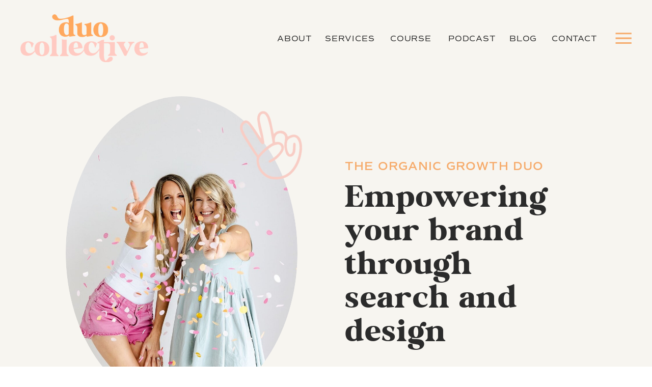

--- FILE ---
content_type: text/html; charset=UTF-8
request_url: https://duocollective.com/
body_size: 30323
content:
<!DOCTYPE html>
<html class="d" lang="en">
  <head>
    <meta charset="UTF-8" />
    <meta name="viewport" content="width=device-width, initial-scale=1" />
    <title>Duo Collective | Organic Marketing Agency for Entrepreneurs</title>
      <link rel="icon" type="image/png" href="//static.showit.co/200/11jUBuizxaBsPEuhs2wVmA/94663/favicon_2.png" />
      <link rel="preconnect" href="https://static.showit.co" />
      <meta name="description" content="A boutique, organic marketing agency that specializes in search engine optimization and branding for small businesses and entrepreneurs." />
      <link rel="canonical" href="https://duocollective.com" />
      <meta property="og:image" content="https://static.showit.co/1200/iHip_7qFSgS9BVNzRJLrKw/94663/duocollective-291_websize_1.jpg" />
    
    <link rel="preconnect" href="https://fonts.googleapis.com">
<link rel="preconnect" href="https://fonts.gstatic.com" crossorigin>
<link href="https://fonts.googleapis.com/css?family=Lato:regular" rel="stylesheet" type="text/css"/>
<style>
@font-face{font-family:Comm Sans Regular;src:url('//static.showit.co/file/rPeZ7ewcSIGvGMEl2ug6EQ/shared/commuterssans-regular.woff');}
@font-face{font-family:Vintage Goods;src:url('//static.showit.co/file/vXALMCULSzSaAv4GGu6AOg/94663/vintage_goods-webfont.woff');}
@font-face{font-family:Milk And Honey;src:url('//static.showit.co/file/rddIaacXQ2ODYA1KOUdFrA/94663/milk_and_honey-webfont.woff');}
@font-face{font-family:Comm Sans SemiBold;src:url('//static.showit.co/file/mUXiWcFGQQSBmedpcwNiAw/shared/commuterssans-semibold.woff');}
@font-face{font-family:Commuters Semi;src:url('//static.showit.co/file/mUXiWcFGQQSBmedpcwNiAw/shared/commuterssans-semibold.woff');}
 </style>
    <script id="init_data" type="application/json">
      {"mobile":{"w":320,"bgMediaType":"none","bgFillType":"color","bgColor":"colors-7"},"desktop":{"w":1200,"defaultTrIn":{"type":"fade"},"defaultTrOut":{"type":"fade"},"bgColor":"#000000:0","bgMediaType":"none","bgFillType":"color"},"sid":"eh1f8hbbvitbttjknwwpyg","break":768,"assetURL":"//static.showit.co","contactFormId":"94663/210561","cfAction":"aHR0cHM6Ly9jbGllbnRzZXJ2aWNlLnNob3dpdC5jby9jb250YWN0Zm9ybQ==","sgAction":"aHR0cHM6Ly9jbGllbnRzZXJ2aWNlLnNob3dpdC5jby9zb2NpYWxncmlk","blockData":[{"slug":"mobile-menu-closed","visible":"m","states":[],"d":{"h":222,"w":1200,"locking":{},"bgFillType":"color","bgColor":"colors-7","bgMediaType":"none"},"m":{"h":114,"w":320,"locking":{"side":"st"},"bgFillType":"color","bgColor":"colors-6","bgMediaType":"none"}},{"slug":"desktop-main-menu-1","visible":"d","states":[{"d":{"bgFillType":"color","bgColor":"#000000:0","bgMediaType":"none"},"m":{"bgFillType":"color","bgColor":"#000000:0","bgMediaType":"none"},"slug":"view-1"},{"d":{"bgFillType":"color","bgColor":"#000000:0","bgMediaType":"none"},"m":{"bgFillType":"color","bgColor":"#000000:0","bgMediaType":"none"},"slug":"view-1-1"}],"d":{"h":149,"w":1200,"locking":{},"bgFillType":"color","bgColor":"colors-6","bgMediaType":"none"},"m":{"h":40,"w":320,"locking":{},"bgFillType":"color","bgColor":"#f7f5f0","bgMediaType":"none"},"stateTrans":[{},{}]},{"slug":"hero","visible":"a","states":[],"d":{"h":758,"w":1200,"bgFillType":"color","bgColor":"colors-6","bgMediaType":"none"},"m":{"h":738,"w":320,"bgFillType":"color","bgColor":"colors-6","bgMediaType":"none"}},{"slug":"featured-on","visible":"a","states":[{"d":{"bgFillType":"color","bgColor":"#000000:0","bgMediaType":"none"},"m":{"bgFillType":"color","bgColor":"#000000:0","bgMediaType":"none"},"slug":"view-1"},{"d":{"bgFillType":"color","bgColor":"#000000:0","bgMediaType":"none"},"m":{"bgFillType":"color","bgColor":"#000000:0","bgMediaType":"none"},"slug":"view-2"},{"d":{"bgFillType":"color","bgColor":"#000000:0","bgMediaType":"none"},"m":{"bgFillType":"color","bgColor":"#000000:0","bgMediaType":"none"},"slug":"view-3"}],"d":{"h":129,"w":1200,"bgFillType":"color","bgColor":"colors-3","bgMediaType":"none"},"m":{"h":134,"w":320,"bgFillType":"color","bgColor":"colors-3","bgMediaType":"none"},"stateTrans":[{},{},{}]},{"slug":"organic-marketing-services","visible":"a","states":[],"d":{"h":899,"w":1200,"bgFillType":"color","bgColor":"colors-6","bgMediaType":"none"},"m":{"h":914,"w":320,"bgFillType":"color","bgColor":"colors-6","bgMediaType":"none"}},{"slug":"the-duo","visible":"a","states":[],"d":{"h":781,"w":1200,"bgFillType":"color","bgColor":"colors-2","bgMediaType":"none"},"m":{"h":787,"w":320,"bgFillType":"color","bgColor":"colors-2","bgMediaType":"none"}},{"slug":"our-services","visible":"a","states":[],"d":{"h":723,"w":1200,"bgFillType":"color","bgColor":"colors-6","bgMediaType":"none"},"m":{"h":1002,"w":320,"bgFillType":"color","bgColor":"colors-6","bgMediaType":"none"}},{"slug":"podcast","visible":"a","states":[],"d":{"h":735,"w":1200,"bgFillType":"color","bgColor":"colors-0","bgMediaType":"image","bgImage":{"key":"_ZzDxqvJonddW8NwxExUIw/94663/best_marketing_podcast.jpg","aspect_ratio":1.49953,"title":"Best Marketing Podcast","type":"asset"},"bgOpacity":37,"bgPos":"cm","bgScale":"cover","bgScroll":"f"},"m":{"h":861,"w":320,"bgFillType":"color","bgColor":"colors-0","bgMediaType":"image","bgImage":{"key":"yKmkk_m3gyZz2vCP28JlOw/94663/branding_podcast.jpg","aspect_ratio":0.66688,"title":"Branding Podcast","type":"asset"},"bgOpacity":37,"bgPos":"cm","bgScale":"cover","bgScroll":"f"}},{"slug":"seo-group-coaching","visible":"a","states":[],"d":{"h":780,"w":1200,"bgFillType":"color","bgColor":"colors-3","bgMediaType":"none"},"m":{"h":923,"w":320,"bgFillType":"color","bgColor":"colors-3","bgMediaType":"none"}},{"slug":"spacer","visible":"a","states":[],"d":{"h":46,"w":1200,"bgFillType":"color","bgColor":"colors-6","bgMediaType":"none"},"m":{"h":5,"w":320,"bgFillType":"color","bgColor":"colors-6","bgMediaType":"none"}},{"slug":"resources","visible":"a","states":[],"d":{"h":1056,"w":1200,"bgFillType":"color","bgColor":"colors-6","bgMediaType":"none"},"m":{"h":1403,"w":320,"bgFillType":"color","bgColor":"colors-6","bgMediaType":"none"}},{"slug":"spacer-1","visible":"a","states":[],"d":{"h":65,"w":1200,"bgFillType":"color","bgColor":"colors-6","bgMediaType":"none"},"m":{"h":16,"w":320,"bgFillType":"color","bgColor":"colors-6","bgMediaType":"none"}},{"slug":"blog-features","visible":"a","states":[],"d":{"h":538,"w":1200,"bgFillType":"color","bgColor":"colors-6","bgMediaType":"none"},"m":{"h":1431,"w":320,"bgFillType":"color","bgColor":"colors-6","bgMediaType":"none"}},{"slug":"spacer-2","visible":"a","states":[],"d":{"h":47,"w":1200,"bgFillType":"color","bgColor":"colors-6","bgMediaType":"none"},"m":{"h":28,"w":320,"bgFillType":"color","bgColor":"colors-6","bgMediaType":"none"}},{"slug":"seo-on-tap","visible":"a","states":[],"d":{"h":654,"w":1200,"bgFillType":"color","bgColor":"colors-0","bgMediaType":"image","bgImage":{"key":"5s3rkzvoTfKiSvsqQgpMnw/94663/organic_marketing.jpg","aspect_ratio":0.76084,"title":"organic marketing","type":"asset"},"bgOpacity":40,"bgPos":"lm","bgScale":"cover","bgScroll":"x"},"m":{"h":669,"w":320,"bgFillType":"color","bgColor":"colors-0","bgMediaType":"image","bgImage":{"key":"5s3rkzvoTfKiSvsqQgpMnw/94663/organic_marketing.jpg","aspect_ratio":0.76084,"title":"organic marketing","type":"asset"},"bgOpacity":40,"bgPos":"cm","bgScale":"cover","bgScroll":"p"}},{"slug":"testimonial","visible":"a","states":[{"d":{"bgMediaType":"none"},"m":{"bgMediaType":"none"},"slug":"view-1"},{"d":{"bgMediaType":"none"},"m":{"bgMediaType":"none"},"slug":"view-1-1"},{"d":{"bgMediaType":"none"},"m":{"bgMediaType":"none"},"slug":"view-1-2"}],"d":{"h":833,"w":1200,"aav":4,"bgFillType":"color","bgColor":"colors-6","bgMediaType":"none"},"m":{"h":958,"w":320,"aav":4,"bgFillType":"color","bgColor":"colors-6","bgMediaType":"none"},"stateTrans":[{},{},{}]},{"slug":"newsletter","visible":"a","states":[{"d":{"bgFillType":"color","bgColor":"#000000:0","bgMediaType":"none"},"m":{"bgFillType":"color","bgColor":"#000000:0","bgMediaType":"none"},"slug":"subscribe-form"},{"d":{"bgFillType":"color","bgColor":"#000000:0","bgMediaType":"none"},"m":{"bgFillType":"color","bgColor":"#000000:0","bgMediaType":"none"},"slug":"success"}],"d":{"h":744,"w":1200,"bgFillType":"color","bgColor":"colors-0","bgMediaType":"image","bgImage":{"key":"klFBcZ6FSGefiQHVCoi0Yg/94663/seo_coaching.jpg","aspect_ratio":0.66625,"title":"SEO Coaching","type":"asset"},"bgOpacity":33,"bgPos":"rm","bgScale":"cover","bgScroll":"x"},"m":{"h":821,"w":320,"bgFillType":"color","bgColor":"colors-0","bgMediaType":"image","bgImage":{"key":"klFBcZ6FSGefiQHVCoi0Yg/94663/seo_coaching.jpg","aspect_ratio":0.66625,"title":"SEO Coaching","type":"asset"},"bgOpacity":33,"bgPos":"rm","bgScale":"cover","bgScroll":"x"},"stateTrans":[{},{}]},{"slug":"menu-open","visible":"a","states":[],"d":{"h":1,"w":1200,"locking":{"side":"t"},"nature":"wH","trOut":{"type":"fade"},"bgFillType":"color","bgColor":"#000000:0","bgMediaType":"none","tr":{"out":{"cl":"fadeOut","d":"0.5","dl":"0"}}},"m":{"h":671,"w":320,"locking":{"side":"t"},"nature":"wH","bgFillType":"color","bgColor":"colors-6","bgMediaType":"none"},"ps":[{"trigger":"offscreen","type":"hide","block":"menu-open"}]},{"slug":"footer","visible":"a","states":[],"d":{"h":534,"w":1200,"bgFillType":"color","bgColor":"colors-6","bgMediaType":"none"},"m":{"h":860,"w":320,"bgFillType":"color","bgColor":"colors-6","bgMediaType":"none"}}],"elementData":[{"type":"icon","visible":"m","id":"mobile-menu-closed_0","blockId":"mobile-menu-closed","m":{"x":280,"y":19,"w":24,"h":37,"a":0},"d":{"x":550,"y":-28,"w":100,"h":100,"a":0},"pc":[{"type":"show","block":"menu-open"}]},{"type":"graphic","visible":"a","id":"mobile-menu-closed_1","blockId":"mobile-menu-closed","m":{"x":72,"y":23,"w":177,"h":69,"a":0},"d":{"x":465,"y":34,"w":271,"h":155,"a":0},"c":{"key":"l08LgK5uTy2agARXBDfM6w/94663/duo_collective_main_logo.png","aspect_ratio":2.60116}},{"type":"text","visible":"d","id":"desktop-main-menu-1_view-1_0","blockId":"desktop-main-menu-1","m":{"x":19,"y":18,"w":146,"h":37,"a":0},"d":{"x":464,"y":65,"w":65,"h":25,"a":0,"lockH":"r"}},{"type":"text","visible":"d","id":"desktop-main-menu-1_view-1_2","blockId":"desktop-main-menu-1","m":{"x":19,"y":18,"w":146,"h":37,"a":0},"d":{"x":800,"y":65,"w":88,"h":25,"a":0,"lockH":"r"}},{"type":"text","visible":"d","id":"desktop-main-menu-1_view-1_3","blockId":"desktop-main-menu-1","m":{"x":19,"y":18,"w":146,"h":37,"a":0},"d":{"x":920,"y":65,"w":50,"h":25,"a":0,"lockH":"r"}},{"type":"text","visible":"d","id":"desktop-main-menu-1_view-1_4","blockId":"desktop-main-menu-1","m":{"x":19,"y":18,"w":146,"h":37,"a":0},"d":{"x":1003,"y":65,"w":86,"h":25,"a":0,"lockH":"r"}},{"type":"text","visible":"d","id":"desktop-main-menu-1_view-1_6","blockId":"desktop-main-menu-1","m":{"x":19,"y":18,"w":146,"h":37,"a":0},"d":{"x":686,"y":65,"w":81,"h":25,"a":0,"lockH":"r"}},{"type":"text","visible":"d","id":"desktop-main-menu-1_view-1_7","blockId":"desktop-main-menu-1","m":{"x":19,"y":18,"w":146,"h":37,"a":0},"d":{"x":558,"y":65,"w":92,"h":25,"a":0,"lockH":"r"}},{"type":"text","visible":"d","id":"desktop-main-menu-1_view-1-1_0","blockId":"desktop-main-menu-1","m":{"x":19,"y":18,"w":146,"h":37,"a":0},"d":{"x":464,"y":65,"w":65,"h":25,"a":0,"lockH":"r"}},{"type":"simple","visible":"a","id":"desktop-main-menu-1_view-1-1_3","blockId":"desktop-main-menu-1","m":{"x":48,"y":6,"w":224,"h":28,"a":0},"d":{"x":529,"y":92,"w":150,"h":132,"a":0,"lockH":"r"}},{"type":"text","visible":"d","id":"desktop-main-menu-1_view-1-1_4","blockId":"desktop-main-menu-1","m":{"x":19,"y":18,"w":146,"h":37,"a":0},"d":{"x":529,"y":185,"w":150,"h":25,"a":0,"lockH":"r"}},{"type":"text","visible":"d","id":"desktop-main-menu-1_view-1-1_5","blockId":"desktop-main-menu-1","m":{"x":19,"y":18,"w":146,"h":37,"a":0},"d":{"x":529,"y":149,"w":150,"h":25,"a":0,"lockH":"r"}},{"type":"text","visible":"d","id":"desktop-main-menu-1_view-1-1_6","blockId":"desktop-main-menu-1","m":{"x":19,"y":18,"w":146,"h":37,"a":0},"d":{"x":558,"y":65,"w":92,"h":25,"a":0,"lockH":"r"}},{"type":"text","visible":"d","id":"desktop-main-menu-1_view-1-1_7","blockId":"desktop-main-menu-1","m":{"x":19,"y":18,"w":146,"h":37,"a":0},"d":{"x":800,"y":65,"w":88,"h":25,"a":0,"lockH":"r"}},{"type":"text","visible":"d","id":"desktop-main-menu-1_view-1-1_8","blockId":"desktop-main-menu-1","m":{"x":19,"y":18,"w":146,"h":37,"a":0},"d":{"x":920,"y":65,"w":50,"h":25,"a":0,"lockH":"r"}},{"type":"text","visible":"d","id":"desktop-main-menu-1_view-1-1_9","blockId":"desktop-main-menu-1","m":{"x":19,"y":18,"w":146,"h":37,"a":0},"d":{"x":1003,"y":65,"w":86,"h":25,"a":0,"lockH":"r"}},{"type":"text","visible":"d","id":"desktop-main-menu-1_view-1-1_10","blockId":"desktop-main-menu-1","m":{"x":19,"y":18,"w":146,"h":37,"a":0},"d":{"x":686,"y":65,"w":81,"h":25,"a":0,"lockH":"r"}},{"type":"text","visible":"d","id":"desktop-main-menu-1_view-1-1_11","blockId":"desktop-main-menu-1","m":{"x":19,"y":18,"w":146,"h":37,"a":0},"d":{"x":529,"y":109,"w":150,"h":25,"a":0,"lockH":"r"}},{"type":"icon","visible":"a","id":"desktop-main-menu-1_1","blockId":"desktop-main-menu-1","m":{"x":275,"y":5,"w":40,"h":40,"a":0},"d":{"x":1119,"y":50,"w":50,"h":50,"a":0,"lockH":"r"},"pc":[{"type":"show","block":"menu-open"}]},{"type":"graphic","visible":"a","id":"desktop-main-menu-1_2","blockId":"desktop-main-menu-1","m":{"x":136,"y":6,"w":49,"h":28,"a":0},"d":{"x":39,"y":28,"w":253,"h":94,"a":0,"lockH":"l"},"c":{"key":"l08LgK5uTy2agARXBDfM6w/94663/duo_collective_main_logo.png","aspect_ratio":2.60116}},{"type":"graphic","visible":"a","id":"hero_0","blockId":"hero","m":{"x":45,"y":30,"w":230,"h":301,"a":0,"gs":{"s":70,"t":"cover","p":110,"y":90}},"d":{"x":89,"y":40,"w":455,"h":614,"a":0,"gs":{"t":"cover","p":100,"y":100,"s":40}},"c":{"key":"Uw434zDsdmGcDWFZZ2Utgw/94663/duo-collective-101_websize-min.jpg","aspect_ratio":0.66688}},{"type":"text","visible":"a","id":"hero_1","blockId":"hero","m":{"x":27,"y":388,"w":267,"h":134,"a":0},"d":{"x":637,"y":205,"w":474,"h":270,"a":0}},{"type":"text","visible":"a","id":"hero_2","blockId":"hero","m":{"x":30,"y":361,"w":243,"h":19,"a":0},"d":{"x":637,"y":162,"w":424,"h":27,"a":0,"lockH":"rs"}},{"type":"graphic","visible":"a","id":"hero_3","blockId":"hero","m":{"x":-14,"y":710,"w":349,"h":36,"a":0},"d":{"x":0,"y":690,"w":1200,"h":75,"a":0,"lockH":"s"},"c":{"key":"ONEmQJ6OQ0qvZZjHohHuaw/94663/web_pattern_2-12.png","aspect_ratio":24.42549}},{"type":"text","visible":"a","id":"hero_4","blockId":"hero","m":{"x":30,"y":546,"w":233,"h":117,"a":0},"d":{"x":637,"y":497,"w":415,"h":104,"a":0,"trIn":{"cl":"fadeIn","d":"0.5","dl":"0"}}},{"type":"gallery","visible":"a","id":"hero_5","blockId":"hero","m":{"x":11,"y":242,"w":85,"h":89,"a":0,"g":{"aa":1}},"d":{"x":430,"y":59,"w":127,"h":154,"a":355,"g":{"aa":1}},"imgs":[{"key":"XVRLJ3s_TKutUkXsDQm3Xg/94663/duo_collective_icons_recovered_-11.png","ar":0.88011},{"key":"eIzVIIrNS6qbq-8ulBXFKA/94663/duo_collective_icons_recovered_-10.png","ar":0.88011}],"ch":1,"gal":"simple"},{"type":"graphic","visible":"m","id":"featured-on_view-1_0","blockId":"featured-on","m":{"x":39,"y":49,"w":74,"h":70,"a":0},"d":{"x":513,"y":26,"w":210,"h":105,"a":0},"c":{"key":"Z0GEuhnmTEupWGFTjxWZ-g/94663/duo_collective_feature_b3.png","aspect_ratio":2}},{"type":"graphic","visible":"m","id":"featured-on_view-1_1","blockId":"featured-on","m":{"x":189,"y":73,"w":91,"h":22,"a":0},"d":{"x":739,"y":57,"w":134,"h":44,"a":0,"gs":{"t":"zoom"}},"c":{"key":"Zd_OgN2vRkSEcY2EzF7bkg/94663/duo_collective_feature_b4.png","aspect_ratio":4.02962}},{"type":"graphic","visible":"m","id":"featured-on_view-1_2","blockId":"featured-on","m":{"x":121,"y":55,"w":59,"h":59,"a":0},"d":{"x":25,"y":35,"w":87,"h":87,"a":0},"c":{"key":"KmBAl4GfR2e6k436xdildQ/94663/duo_collective_feature_b6.png","aspect_ratio":1}},{"type":"graphic","visible":"m","id":"featured-on_view-2_0","blockId":"featured-on","m":{"x":55,"y":75,"w":85,"h":27,"a":0},"d":{"x":158,"y":55,"w":147,"h":48,"a":0},"c":{"key":"6V4qHJN6RieNGIp7hXBL8A/94663/duo_collective_feature_b.png","aspect_ratio":2.5}},{"type":"graphic","visible":"m","id":"featured-on_view-2_1","blockId":"featured-on","m":{"x":164,"y":71,"w":102,"h":23,"a":0,"gs":{"s":40}},"d":{"x":365,"y":55,"w":132,"h":44,"a":0,"gs":{"s":50,"t":"zoom"}},"c":{"key":"75nMjEDSTqixE0wcQxUUXg/94663/duo_collective_feature_b2.png","aspect_ratio":4.33615}},{"type":"graphic","visible":"m","id":"featured-on_view-3_0","blockId":"featured-on","m":{"x":78,"y":75,"w":164,"h":21,"a":0},"d":{"x":933,"y":67,"w":235,"h":31,"a":0},"c":{"key":"tgeQy_4GT8-T52lt2JNvKw/94663/duo_collective_feature_b5.png","aspect_ratio":7.54839}},{"type":"text","visible":"a","id":"featured-on_1","blockId":"featured-on","m":{"x":55,"y":20,"w":211,"h":19,"a":0},"d":{"x":35,"y":47,"w":153,"h":21,"a":0}},{"type":"icon","visible":"m","id":"featured-on_2","blockId":"featured-on","m":{"x":0,"y":73,"w":25,"h":25,"a":180},"d":{"x":550,"y":15,"w":100,"h":100,"a":0}},{"type":"icon","visible":"m","id":"featured-on_3","blockId":"featured-on","m":{"x":295,"y":73,"w":25,"h":25,"a":0},"d":{"x":550,"y":15,"w":100,"h":100,"a":0}},{"type":"graphic","visible":"d","id":"featured-on_4","blockId":"featured-on","m":{"x":39,"y":49,"w":74,"h":70,"a":0},"d":{"x":211,"y":7,"w":106,"h":105,"a":0},"c":{"key":"Z0GEuhnmTEupWGFTjxWZ-g/94663/duo_collective_feature_b3.png","aspect_ratio":2}},{"type":"graphic","visible":"d","id":"featured-on_5","blockId":"featured-on","m":{"x":28,"y":163,"w":85,"h":27,"a":0},"d":{"x":463,"y":42,"w":137,"h":45,"a":0},"c":{"key":"6V4qHJN6RieNGIp7hXBL8A/94663/duo_collective_feature_b.png","aspect_ratio":2.5}},{"type":"graphic","visible":"d","id":"featured-on_6","blockId":"featured-on","m":{"x":109,"y":203,"w":102,"h":23,"a":0,"gs":{"s":40}},"d":{"x":794,"y":36,"w":123,"h":41,"a":0,"gs":{"s":50,"t":"zoom"}},"c":{"key":"75nMjEDSTqixE0wcQxUUXg/94663/duo_collective_feature_b2.png","aspect_ratio":4.33615}},{"type":"graphic","visible":"d","id":"featured-on_7","blockId":"featured-on","m":{"x":128,"y":163,"w":164,"h":21,"a":0},"d":{"x":952,"y":48,"w":219,"h":29,"a":0},"c":{"key":"tgeQy_4GT8-T52lt2JNvKw/94663/duo_collective_feature_b5.png","aspect_ratio":7.54839}},{"type":"graphic","visible":"d","id":"featured-on_8","blockId":"featured-on","m":{"x":189,"y":73,"w":91,"h":22,"a":0},"d":{"x":634,"y":38,"w":125,"h":41,"a":0,"gs":{"t":"zoom"}},"c":{"key":"Zd_OgN2vRkSEcY2EzF7bkg/94663/duo_collective_feature_b4.png","aspect_ratio":4.02962}},{"type":"graphic","visible":"d","id":"featured-on_9","blockId":"featured-on","m":{"x":121,"y":55,"w":59,"h":59,"a":0},"d":{"x":352,"y":16,"w":76,"h":87,"a":0},"c":{"key":"KmBAl4GfR2e6k436xdildQ/94663/duo_collective_feature_b6.png","aspect_ratio":1}},{"type":"text","visible":"a","id":"organic-marketing-services_0","blockId":"organic-marketing-services","m":{"x":30,"y":499,"w":260,"h":376,"a":0},"d":{"x":56,"y":342,"w":461,"h":292,"a":0,"trIn":{"cl":"fadeIn","d":"0.5","dl":"0"}}},{"type":"graphic","visible":"a","id":"organic-marketing-services_1","blockId":"organic-marketing-services","m":{"x":106,"y":34,"w":214,"h":322,"a":0,"gs":{"t":"zoom","p":140,"y":100}},"d":{"x":678,"y":117,"w":485,"h":665,"a":0,"gs":{"t":"zoom","p":120,"y":100,"x":50}},"c":{"key":"qVZ4nodXz7bBv_dvmgr90g/94663/boutique-marketing-agency-61_websize.jpg","aspect_ratio":0.66688}},{"type":"text","visible":"a","id":"organic-marketing-services_2","blockId":"organic-marketing-services","m":{"x":32,"y":427,"w":257,"h":56,"a":0,"trIn":{"cl":"fadeIn","d":"0.5","dl":"0"}},"d":{"x":56,"y":265,"w":456,"h":56,"a":0}},{"type":"graphic","visible":"m","id":"organic-marketing-services_3","blockId":"organic-marketing-services","m":{"x":30,"y":262,"w":137,"h":137,"a":0},"d":{"x":180,"y":30,"w":840,"h":840,"a":0},"c":{"key":"kYoCOoFHSO-r6PWpDn82IQ/94663/double_shot_of_fun_submarks.png","aspect_ratio":1}},{"type":"iframe","visible":"d","id":"organic-marketing-services_4","blockId":"organic-marketing-services","m":{"x":-13,"y":218,"w":224,"h":194,"a":0},"d":{"x":472,"y":120,"w":333,"h":306,"a":0}},{"type":"text","visible":"a","id":"the-duo_0","blockId":"the-duo","m":{"x":27,"y":328,"w":276,"h":93,"a":0},"d":{"x":762,"y":183,"w":347,"h":116,"a":0,"trIn":{"cl":"fadeIn","d":"0.5","dl":"0"}}},{"type":"text","visible":"a","id":"the-duo_1","blockId":"the-duo","m":{"x":27,"y":421,"w":255,"h":228,"a":0,"trIn":{"cl":"fadeIn","d":"0.5","dl":"0"}},"d":{"x":762,"y":310,"w":432,"h":206,"a":0,"trIn":{"cl":"fadeIn","d":"0.5","dl":"0"}}},{"type":"button","visible":"a","id":"the-duo_2","blockId":"the-duo","m":{"x":27,"y":672,"w":178,"h":53,"a":0},"d":{"x":762,"y":537,"w":251,"h":62,"a":0}},{"type":"graphic","visible":"a","id":"the-duo_3","blockId":"the-duo","m":{"x":0,"y":0,"w":320,"h":264,"a":0},"d":{"x":0,"y":0,"w":600,"h":781,"a":0,"gs":{"t":"zoom","p":100,"y":60,"x":20},"lockH":"ls"},"c":{"key":"wl1NEtsQ2mo0vaVQWQm4zg/94663/boutique_marketing_agency.jpg","aspect_ratio":0.66688}},{"type":"text","visible":"a","id":"our-services_0","blockId":"our-services","m":{"x":40,"y":817,"w":240,"h":108,"a":0},"d":{"x":894,"y":385,"w":283,"h":113,"a":0}},{"type":"text","visible":"a","id":"our-services_1","blockId":"our-services","m":{"x":61,"y":756,"w":199,"h":47,"a":0},"d":{"x":898,"y":297,"w":275,"h":64,"a":0}},{"type":"text","visible":"a","id":"our-services_2","blockId":"our-services","m":{"x":48,"y":942,"w":220,"h":16,"a":0},"d":{"x":922,"y":522,"w":228,"h":21,"a":0}},{"type":"text","visible":"a","id":"our-services_3","blockId":"our-services","m":{"x":45,"y":500,"w":231,"h":108,"a":0},"d":{"x":461,"y":385,"w":283,"h":113,"a":0}},{"type":"text","visible":"a","id":"our-services_4","blockId":"our-services","m":{"x":56,"y":439,"w":209,"h":47,"a":0},"d":{"x":465,"y":297,"w":275,"h":64,"a":0}},{"type":"text","visible":"a","id":"our-services_5","blockId":"our-services","m":{"x":34,"y":206,"w":253,"h":85,"a":0},"d":{"x":35,"y":385,"w":251,"h":113,"a":0}},{"type":"simple","visible":"a","id":"our-services_6","blockId":"our-services","m":{"x":134,"y":683,"w":52,"h":52,"a":0},"d":{"x":997,"y":180,"w":78,"h":78,"a":0}},{"type":"text","visible":"a","id":"our-services_7","blockId":"our-services","m":{"x":59,"y":150,"w":202,"h":43,"a":0},"d":{"x":23,"y":297,"w":275,"h":64,"a":0}},{"type":"text","visible":"a","id":"our-services_8","blockId":"our-services","m":{"x":131,"y":694,"w":58,"h":32,"a":0},"d":{"x":997,"y":205,"w":78,"h":32,"a":0}},{"type":"simple","visible":"a","id":"our-services_9","blockId":"our-services","m":{"x":134,"y":80,"w":52,"h":52,"a":0},"d":{"x":122,"y":180,"w":78,"h":78,"a":0}},{"type":"text","visible":"a","id":"our-services_10","blockId":"our-services","m":{"x":135,"y":91,"w":50,"h":32,"a":0},"d":{"x":122,"y":205,"w":78,"h":32,"a":0}},{"type":"simple","visible":"a","id":"our-services_11","blockId":"our-services","m":{"x":134,"y":368,"w":52,"h":52,"a":0},"d":{"x":560,"y":180,"w":78,"h":78,"a":0}},{"type":"text","visible":"a","id":"our-services_12","blockId":"our-services","m":{"x":135,"y":379,"w":50,"h":34,"a":0},"d":{"x":560,"y":205,"w":78,"h":32,"a":0}},{"type":"simple","visible":"a","id":"our-services_13","blockId":"our-services","m":{"x":31,"y":-10,"w":259,"h":47,"a":353},"d":{"x":398,"y":-31,"w":396,"h":78,"a":351}},{"type":"text","visible":"a","id":"our-services_14","blockId":"our-services","m":{"x":31,"y":-6,"w":258,"h":41,"a":352},"d":{"x":403,"y":-24,"w":387,"h":67,"a":351,"trIn":{"cl":"fadeIn","d":"0.5","dl":"0"}}},{"type":"text","visible":"a","id":"our-services_15","blockId":"our-services","m":{"x":58,"y":304,"w":204,"h":16,"a":0},"d":{"x":47,"y":522,"w":228,"h":21,"a":0}},{"type":"text","visible":"a","id":"our-services_16","blockId":"our-services","m":{"x":59,"y":622,"w":202,"h":16,"a":0},"d":{"x":485,"y":522,"w":228,"h":21,"a":0}},{"type":"text","visible":"a","id":"podcast_0","blockId":"podcast","m":{"x":25,"y":55,"w":208,"h":39,"a":0,"trIn":{"cl":"fadeIn","d":"0.5","dl":"0"}},"d":{"x":21,"y":175,"w":416,"h":22,"a":0,"trIn":{"cl":"fadeIn","d":"0.5","dl":"0"}}},{"type":"text","visible":"a","id":"podcast_1","blockId":"podcast","m":{"x":25,"y":103,"w":270,"h":130,"a":0,"trIn":{"cl":"fadeIn","d":"0.5","dl":"0"}},"d":{"x":21,"y":213,"w":523,"h":115,"a":0,"trIn":{"cl":"fadeIn","d":"0.5","dl":"0"}}},{"type":"text","visible":"a","id":"podcast_2","blockId":"podcast","m":{"x":25,"y":241,"w":262,"h":151,"a":0,"trIn":{"cl":"fadeIn","d":"0.5","dl":"0"}},"d":{"x":21,"y":352,"w":408,"h":130,"a":0,"trIn":{"cl":"fadeIn","d":"0.5","dl":"0"}}},{"type":"graphic","visible":"a","id":"podcast_3","blockId":"podcast","m":{"x":18,"y":533,"w":284,"h":458,"a":6},"d":{"x":718,"y":77,"w":398,"h":832,"a":6},"c":{"key":"h7kmyGX2e59iY2pyj4x9aw/94663/duo_on_air_podcast_phone_mockup_1_-min.png","aspect_ratio":0.5625}},{"type":"button","visible":"a","id":"podcast_4","blockId":"podcast","m":{"x":24,"y":421,"w":168,"h":50,"a":0},"d":{"x":21,"y":498,"w":251,"h":62,"a":0}},{"type":"text","visible":"a","id":"seo-group-coaching_0","blockId":"seo-group-coaching","m":{"x":30,"y":616,"w":261,"h":190,"a":0,"trIn":{"cl":"fadeIn","d":"0.5","dl":"0"}},"d":{"x":12,"y":438,"w":502,"h":127,"a":0,"trIn":{"cl":"fadeIn","d":"0.5","dl":"0"}}},{"type":"button","visible":"a","id":"seo-group-coaching_1","blockId":"seo-group-coaching","m":{"x":28,"y":825,"w":177,"h":55,"a":0},"d":{"x":10,"y":594,"w":251,"h":62,"a":0}},{"type":"graphic","visible":"a","id":"seo-group-coaching_2","blockId":"seo-group-coaching","m":{"x":77,"y":347,"w":271,"h":229,"a":0,"gs":{"s":50,"t":"zoom","p":150,"y":0}},"d":{"x":600,"y":0,"w":600,"h":781,"a":0,"lockH":"rs"},"c":{"key":"xJ21V9AE9KPweQYE83vMJA/94663/seo_on_tap_diy_course-min.jpg","aspect_ratio":1.77865}},{"type":"text","visible":"a","id":"seo-group-coaching_3","blockId":"seo-group-coaching","m":{"x":35,"y":47,"w":265,"h":214,"a":0},"d":{"x":12,"y":255,"w":460,"h":168,"a":0,"trIn":{"cl":"fadeIn","d":"0.5","dl":"0"}}},{"type":"simple","visible":"a","id":"seo-group-coaching_4","blockId":"seo-group-coaching","m":{"x":24,"y":236,"w":154,"h":154,"a":0},"d":{"x":17,"y":-46,"w":252,"h":252,"a":0}},{"type":"graphic","visible":"a","id":"seo-group-coaching_5","blockId":"seo-group-coaching","m":{"x":51,"y":277,"w":109,"h":78,"a":0},"d":{"x":54,"y":15,"w":192,"h":134,"a":0},"c":{"key":"KUfkP6uW7Qpcf3y65LlqCg/94663/duo_collective_seo_on_tap_logo_registered-04.png","aspect_ratio":1.40708}},{"type":"text","visible":"a","id":"resources_0","blockId":"resources","m":{"x":44,"y":1095,"w":224,"h":81,"a":0},"d":{"x":709,"y":653,"w":431,"h":36,"a":0}},{"type":"text","visible":"a","id":"resources_1","blockId":"resources","m":{"x":44,"y":492,"w":232,"h":134,"a":0,"trIn":{"cl":"fadeIn","d":"0.5","dl":"0"}},"d":{"x":62,"y":844,"w":418,"h":92,"a":0,"trIn":{"cl":"fadeIn","d":"0.5","dl":"0"}}},{"type":"text","visible":"a","id":"resources_2","blockId":"resources","m":{"x":44,"y":1187,"w":224,"h":107,"a":0,"trIn":{"cl":"fadeIn","d":"0.5","dl":"0"}},"d":{"x":709,"y":703,"w":414,"h":62,"a":0,"trIn":{"cl":"fadeIn","d":"0.5","dl":"0"}}},{"type":"graphic","visible":"a","id":"resources_3","blockId":"resources","m":{"x":44,"y":111,"w":224,"h":268,"a":0,"gs":{"s":0}},"d":{"x":64,"y":262,"w":408,"h":491,"a":0,"gs":{"s":60,"t":"zoom","p":100,"y":40,"x":20}},"c":{"key":"FL9rJcjpyM-pskbuim_VsA/94663/duo-collective-45_websize-min.jpg","aspect_ratio":0.66688}},{"type":"graphic","visible":"a","id":"resources_4","blockId":"resources","m":{"x":44,"y":806,"w":224,"h":268,"a":0,"gs":{"s":10,"t":"zoom","p":120,"x":50,"y":30}},"d":{"x":710,"y":122,"w":405,"h":490,"a":0,"gs":{"s":100,"t":"zoom","p":130,"x":50,"y":40}},"c":{"key":"PPo94Az8lHc3dgq15Ek0fw/94663/duo-collective-48_websize-min.jpg","aspect_ratio":0.66688}},{"type":"text","visible":"a","id":"resources_5","blockId":"resources","m":{"x":44,"y":395,"w":232,"h":85,"a":0},"d":{"x":62,"y":793,"w":431,"h":36,"a":0}},{"type":"graphic","visible":"a","id":"resources_6","blockId":"resources","m":{"x":89,"y":738,"w":142,"h":137,"a":270},"d":{"x":820,"y":30,"w":185,"h":185,"a":270},"c":{"key":"WzGgmofMRuyC4lkoPm3Mtw/94663/duo_collective_branding.png","aspect_ratio":1}},{"type":"graphic","visible":"a","id":"resources_7","blockId":"resources","m":{"x":89,"y":31,"w":142,"h":142,"a":90},"d":{"x":176,"y":170,"w":185,"h":185,"a":270},"c":{"key":"JyCh3_5gQ92Uj1D0EZuSLQ/94663/duo_collective_website_text_branding_5.png","aspect_ratio":1}},{"type":"button","visible":"a","id":"resources_8","blockId":"resources","m":{"x":39,"y":1318,"w":190,"h":55,"a":0},"d":{"x":707,"y":793,"w":251,"h":62,"a":0}},{"type":"button","visible":"a","id":"resources_9","blockId":"resources","m":{"x":40,"y":649,"w":189,"h":55,"a":0},"d":{"x":60,"y":964,"w":251,"h":62,"a":0}},{"type":"graphic","visible":"a","id":"blog-features_0","blockId":"blog-features","m":{"x":30,"y":41,"w":260,"h":259,"a":0,"gs":{"p":105}},"d":{"x":45,"y":0,"w":336,"h":331,"a":0,"gs":{"t":"cover","p":100,"y":100,"x":100}},"c":{"key":"oINOSLEJRkuXARjTgBl_4g/94663/cristycoss_upp-146.jpg","aspect_ratio":1.49927}},{"type":"graphic","visible":"a","id":"blog-features_1","blockId":"blog-features","m":{"x":30,"y":496,"w":260,"h":259,"a":0,"gs":{"p":105}},"d":{"x":430,"y":0,"w":336,"h":331,"a":0,"gs":{"t":"cover","p":100,"y":100,"x":100,"s":20}},"c":{"key":"FT8q0B7pQyOH-iDtoLbltA/94663/branding_agency-min.png","aspect_ratio":0.7141}},{"type":"graphic","visible":"a","id":"blog-features_2","blockId":"blog-features","m":{"x":30,"y":987,"w":260,"h":259,"a":0,"gs":{"p":105}},"d":{"x":815,"y":0,"w":336,"h":331,"a":0,"gs":{"t":"cover","p":100,"y":100,"x":100,"s":80}},"c":{"key":"MBKI5MrPRY-XwL3a0W0Ibg/94663/boutique_marketing_agencies.jpg","aspect_ratio":0.66688}},{"type":"text","visible":"a","id":"blog-features_3","blockId":"blog-features","m":{"x":30,"y":1266,"w":200,"h":19,"a":0},"d":{"x":815,"y":344,"w":148,"h":21,"a":0}},{"type":"text","visible":"a","id":"blog-features_4","blockId":"blog-features","m":{"x":30,"y":343,"w":230,"h":121,"a":0},"d":{"x":45,"y":375,"w":237,"h":147,"a":0}},{"type":"text","visible":"a","id":"blog-features_5","blockId":"blog-features","m":{"x":30,"y":316,"w":200,"h":19,"a":0},"d":{"x":45,"y":344,"w":148,"h":21,"a":0}},{"type":"text","visible":"a","id":"blog-features_6","blockId":"blog-features","m":{"x":30,"y":1293,"w":236,"h":131,"a":0},"d":{"x":815,"y":375,"w":250,"h":87,"a":0}},{"type":"text","visible":"a","id":"blog-features_7","blockId":"blog-features","m":{"x":30,"y":774,"w":200,"h":19,"a":0},"d":{"x":430,"y":344,"w":148,"h":21,"a":0}},{"type":"text","visible":"a","id":"blog-features_8","blockId":"blog-features","m":{"x":30,"y":801,"w":260,"h":146,"a":0},"d":{"x":430,"y":375,"w":306,"h":147,"a":0}},{"type":"text","visible":"a","id":"seo-on-tap_0","blockId":"seo-on-tap","m":{"x":24,"y":288,"w":273,"h":234,"a":0,"trIn":{"cl":"fadeIn","d":"0.5","dl":"0"}},"d":{"x":257,"y":295,"w":686,"h":124,"a":0,"trIn":{"cl":"fadeIn","d":"0.5","dl":"0"}}},{"type":"iframe","visible":"a","id":"seo-on-tap_1","blockId":"seo-on-tap","m":{"x":-294,"y":87,"w":224,"h":386,"a":0},"d":{"x":-2974,"y":304,"w":480,"h":291,"a":0,"lockH":"l"}},{"type":"button","visible":"a","id":"seo-on-tap_2","blockId":"seo-on-tap","m":{"x":76,"y":546,"w":168,"h":50,"a":0},"d":{"x":475,"y":458,"w":251,"h":62,"a":0}},{"type":"text","visible":"a","id":"seo-on-tap_3","blockId":"seo-on-tap","m":{"x":28,"y":105,"w":265,"h":165,"a":0},"d":{"x":298,"y":181,"w":605,"h":100,"a":0,"trIn":{"cl":"fadeIn","d":"0.5","dl":"0"}}},{"type":"text","visible":"a","id":"seo-on-tap_4","blockId":"seo-on-tap","m":{"x":16,"y":73,"w":289,"h":16,"a":0,"trIn":{"cl":"fadeIn","d":"0.5","dl":"0"}},"d":{"x":392,"y":135,"w":416,"h":22,"a":0,"trIn":{"cl":"fadeIn","d":"0.5","dl":"0"}}},{"type":"text","visible":"a","id":"testimonial_view-1_0","blockId":"testimonial","m":{"x":23,"y":521,"w":274,"h":224,"a":0},"d":{"x":645,"y":244,"w":514,"h":243,"a":0}},{"type":"text","visible":"a","id":"testimonial_view-1_1","blockId":"testimonial","m":{"x":21,"y":874,"w":278,"h":20,"a":0},"d":{"x":644,"y":643,"w":420,"h":23,"a":0}},{"type":"text","visible":"a","id":"testimonial_view-1_2","blockId":"testimonial","m":{"x":26,"y":751,"w":269,"h":107,"a":0},"d":{"x":644,"y":505,"w":501,"h":102,"a":0}},{"type":"graphic","visible":"a","id":"testimonial_view-1_3","blockId":"testimonial","m":{"x":47,"y":149,"w":226,"h":295,"a":0},"d":{"x":155,"y":128,"w":427,"h":578,"a":0,"gs":{"t":"zoom","p":130}},"c":{"key":"f__Q_7G_SAyyE3lvuzQdsw/94663/screenshot_2023-12-18_at_2_32_02_pm.png","aspect_ratio":0.93786}},{"type":"text","visible":"a","id":"testimonial_view-1-1_0","blockId":"testimonial","m":{"x":61,"y":868,"w":198,"h":39,"a":0},"d":{"x":644,"y":614,"w":420,"h":23,"a":0}},{"type":"text","visible":"a","id":"testimonial_view-1-1_1","blockId":"testimonial","m":{"x":26,"y":660,"w":269,"h":185,"a":0},"d":{"x":644,"y":417,"w":514,"h":165,"a":0}},{"type":"graphic","visible":"a","id":"testimonial_view-1-1_2","blockId":"testimonial","m":{"x":48,"y":149,"w":224,"h":295,"a":0},"d":{"x":155,"y":128,"w":427,"h":578,"a":0,"gs":{"t":"zoom","p":100}},"c":{"key":"C_nYUTKCR2C_NLwNbKK-jw/94663/testimonial-2-min.png","aspect_ratio":0.74166}},{"type":"text","visible":"a","id":"testimonial_view-1-1_3","blockId":"testimonial","m":{"x":30,"y":521,"w":261,"h":122,"a":0},"d":{"x":645,"y":244,"w":463,"h":155,"a":0}},{"type":"text","visible":"a","id":"testimonial_view-1-2_0","blockId":"testimonial","m":{"x":23,"y":521,"w":274,"h":220,"a":0},"d":{"x":645,"y":244,"w":519,"h":243,"a":0}},{"type":"text","visible":"a","id":"testimonial_view-1-2_1","blockId":"testimonial","m":{"x":42,"y":884,"w":237,"h":22,"a":0},"d":{"x":644,"y":643,"w":420,"h":23,"a":0}},{"type":"text","visible":"a","id":"testimonial_view-1-2_2","blockId":"testimonial","m":{"x":26,"y":757,"w":269,"h":107,"a":0},"d":{"x":644,"y":505,"w":485,"h":100,"a":0}},{"type":"graphic","visible":"a","id":"testimonial_view-1-2_3","blockId":"testimonial","m":{"x":48,"y":149,"w":224,"h":295,"a":0},"d":{"x":155,"y":128,"w":427,"h":578,"a":0,"gs":{"t":"zoom","p":110}},"c":{"key":"8npzNskdQi2qiTN7DWfPxw/94663/screen_shot_2023-04-11_at_2_25_59_pm.png","aspect_ratio":0.7688}},{"type":"icon","visible":"a","id":"testimonial_1","blockId":"testimonial","m":{"x":58,"y":460,"w":35,"h":49,"a":0},"d":{"x":645,"y":167,"w":43,"h":58,"a":0}},{"type":"icon","visible":"a","id":"testimonial_2","blockId":"testimonial","m":{"x":100,"y":460,"w":35,"h":49,"a":0},"d":{"x":697,"y":167,"w":43,"h":58,"a":0}},{"type":"icon","visible":"a","id":"testimonial_3","blockId":"testimonial","m":{"x":144,"y":460,"w":35,"h":49,"a":0},"d":{"x":748,"y":167,"w":43,"h":58,"a":0}},{"type":"icon","visible":"a","id":"testimonial_4","blockId":"testimonial","m":{"x":186,"y":460,"w":35,"h":49,"a":0},"d":{"x":800,"y":167,"w":43,"h":58,"a":0}},{"type":"icon","visible":"a","id":"testimonial_5","blockId":"testimonial","m":{"x":227,"y":460,"w":35,"h":49,"a":0},"d":{"x":852,"y":167,"w":43,"h":58,"a":0}},{"type":"text","visible":"a","id":"testimonial_6","blockId":"testimonial","m":{"x":71,"y":41,"w":178,"h":104,"a":350},"d":{"x":26,"y":135,"w":258,"h":157,"a":346}},{"type":"text","visible":"a","id":"newsletter_subscribe-form_0","blockId":"newsletter","m":{"x":21,"y":73,"w":278,"h":175,"a":0},"d":{"x":116,"y":149,"w":968,"h":135,"a":0,"trIn":{"cl":"fadeIn","d":"0.5","dl":"0"}}},{"type":"text","visible":"a","id":"newsletter_subscribe-form_1","blockId":"newsletter","m":{"x":30,"y":273,"w":260,"h":63,"a":0},"d":{"x":308,"y":309,"w":585,"h":43,"a":0}},{"type":"text","visible":"a","id":"newsletter_subscribe-form_2","blockId":"newsletter","m":{"x":24,"y":352,"w":273,"h":144,"a":0},"d":{"x":309,"y":383,"w":583,"h":80,"a":0}},{"type":"iframe","visible":"a","id":"newsletter_subscribe-form_3","blockId":"newsletter","m":{"x":48,"y":476,"w":224,"h":480,"a":0},"d":{"x":232,"y":472,"w":736,"h":372,"a":0}},{"type":"text","visible":"a","id":"newsletter_success_0","blockId":"newsletter","m":{"x":14,"y":334,"w":292,"h":154,"a":0},"d":{"x":327,"y":282,"w":547,"h":180,"a":0}},{"type":"simple","visible":"d","id":"menu-open_0","blockId":"menu-open","m":{"x":48,"y":30,"w":224,"h":140,"a":0},"d":{"x":867,"y":-1,"w":336,"h":813,"a":0,"lockH":"r","lockV":"s"}},{"type":"text","visible":"a","id":"menu-open_1","blockId":"menu-open","m":{"x":23,"y":47,"w":274,"h":20,"a":0},"d":{"x":932,"y":85,"w":207,"h":23,"a":0,"lockH":"r","lockV":"t"}},{"type":"text","visible":"a","id":"menu-open_2","blockId":"menu-open","m":{"x":23,"y":84,"w":274,"h":21,"a":0},"d":{"x":932,"y":129,"w":207,"h":23,"a":0,"lockH":"r","lockV":"t"}},{"type":"text","visible":"a","id":"menu-open_3","blockId":"menu-open","m":{"x":23,"y":194,"w":274,"h":20,"a":0},"d":{"x":932,"y":259,"w":207,"h":23,"a":0,"lockH":"r","lockV":"t"}},{"type":"text","visible":"a","id":"menu-open_4","blockId":"menu-open","m":{"x":23,"y":231,"w":274,"h":20,"a":0},"d":{"x":932,"y":303,"w":207,"h":23,"a":0,"lockH":"r","lockV":"t"}},{"type":"text","visible":"a","id":"menu-open_5","blockId":"menu-open","m":{"x":23,"y":267,"w":274,"h":24,"a":0},"d":{"x":932,"y":346,"w":207,"h":23,"a":0,"lockH":"r","lockV":"t"}},{"type":"text","visible":"a","id":"menu-open_6","blockId":"menu-open","m":{"x":23,"y":308,"w":274,"h":23,"a":0},"d":{"x":932,"y":433,"w":207,"h":23,"a":0,"lockH":"r","lockV":"t"}},{"type":"text","visible":"a","id":"menu-open_7","blockId":"menu-open","m":{"x":23,"y":347,"w":274,"h":23,"a":0},"d":{"x":932,"y":390,"w":207,"h":23,"a":0,"lockH":"r","lockV":"t"}},{"type":"text","visible":"a","id":"menu-open_8","blockId":"menu-open","m":{"x":23,"y":387,"w":274,"h":23,"a":0},"d":{"x":932,"y":477,"w":207,"h":23,"a":0,"lockH":"r","lockV":"t"}},{"type":"text","visible":"a","id":"menu-open_9","blockId":"menu-open","m":{"x":23,"y":427,"w":274,"h":23,"a":0},"d":{"x":932,"y":520,"w":207,"h":23,"a":0,"lockH":"r","lockV":"t"}},{"type":"text","visible":"a","id":"menu-open_10","blockId":"menu-open","m":{"x":23,"y":506,"w":274,"h":23,"a":0},"d":{"x":910,"y":607,"w":251,"h":23,"a":0,"lockH":"r","lockV":"t"}},{"type":"simple","visible":"d","id":"menu-open_13","blockId":"menu-open","m":{"x":48,"y":20,"w":224,"h":140,"a":0},"d":{"x":531,"y":-1,"w":336,"h":813,"a":0,"lockH":"r","lockV":"s"}},{"type":"text","visible":"a","id":"menu-open_14","blockId":"menu-open","m":{"x":23,"y":547,"w":274,"h":22,"a":0},"d":{"x":948,"y":654,"w":174,"h":47,"a":0,"lockH":"r","lockV":"t"}},{"type":"icon","visible":"a","id":"menu-open_15","blockId":"menu-open","m":{"x":279,"y":14,"w":31,"h":31,"a":0},"d":{"x":1153,"y":20,"w":30,"h":30,"a":0,"lockH":"r","lockV":"t"},"pc":[{"type":"hide","block":"menu-open"}]},{"type":"text","visible":"d","id":"menu-open_16","blockId":"menu-open","m":{"x":44,"y":64,"w":208,"h":58,"a":0},"d":{"x":585,"y":95,"w":158,"h":146,"a":0,"lockH":"r","lockV":"t"}},{"type":"text","visible":"d","id":"menu-open_17","blockId":"menu-open","m":{"x":106,"y":266,"w":108,"h":20,"a":0},"d":{"x":585,"y":626,"w":230,"h":115,"a":0,"lockH":"r","lockV":"t"}},{"type":"graphic","visible":"d","id":"menu-open_18","blockId":"menu-open","m":{"x":48,"y":108,"w":224,"h":336,"a":0},"d":{"x":585,"y":275,"w":230,"h":324,"a":0,"gs":{"s":100,"t":"zoom","p":140,"x":60,"y":80},"lockH":"r","lockV":"t"},"c":{"key":"n2uFu9ybSrmfACRG3KGT8g/94663/best_branding_podcast.jpg","aspect_ratio":0.66667}},{"type":"text","visible":"d","id":"menu-open_19","blockId":"menu-open","m":{"x":160,"y":268,"w":145,"h":94,"a":-12},"d":{"x":511,"y":252,"w":211,"h":64,"a":347,"lockH":"r","lockV":"t"}},{"type":"icon","visible":"a","id":"menu-open_20","blockId":"menu-open","m":{"x":74,"y":596,"w":28,"h":28,"a":0},"d":{"x":914,"y":729,"w":40,"h":41,"a":0,"lockH":"r","lockV":"t"}},{"type":"icon","visible":"a","id":"menu-open_21","blockId":"menu-open","m":{"x":105,"y":596,"w":28,"h":28,"a":0},"d":{"x":959,"y":731,"w":40,"h":39,"a":0,"lockH":"r","lockV":"t"}},{"type":"icon","visible":"a","id":"menu-open_22","blockId":"menu-open","m":{"x":137,"y":596,"w":28,"h":28,"a":0},"d":{"x":1008,"y":729,"w":40,"h":41,"a":0,"lockH":"r","lockV":"t"}},{"type":"icon","visible":"a","id":"menu-open_23","blockId":"menu-open","m":{"x":218,"y":596,"w":28,"h":28,"a":0},"d":{"x":1117,"y":729,"w":40,"h":41,"a":0,"lockH":"r","lockV":"t"}},{"type":"icon","visible":"a","id":"menu-open_24","blockId":"menu-open","m":{"x":175,"y":592,"w":31,"h":38,"a":0},"d":{"x":1058,"y":728,"w":45,"h":44,"a":0,"lockH":"r","lockV":"t"}},{"type":"text","visible":"a","id":"menu-open_25","blockId":"menu-open","m":{"x":23,"y":121,"w":274,"h":20,"a":0},"d":{"x":932,"y":172,"w":207,"h":23,"a":0,"lockH":"r","lockV":"t"}},{"type":"text","visible":"a","id":"menu-open_26","blockId":"menu-open","m":{"x":23,"y":466,"w":274,"h":23,"a":0},"d":{"x":932,"y":564,"w":207,"h":23,"a":0,"lockH":"r","lockV":"t"}},{"type":"text","visible":"a","id":"menu-open_27","blockId":"menu-open","m":{"x":23,"y":158,"w":274,"h":20,"a":0},"d":{"x":932,"y":216,"w":207,"h":23,"a":0,"lockH":"r","lockV":"t"}},{"type":"simple","visible":"a","id":"footer_0","blockId":"footer","m":{"x":36,"y":-70,"w":248,"h":247,"a":0},"d":{"x":52,"y":-66,"w":289,"h":286,"a":0,"lockH":"l"}},{"type":"social","visible":"a","id":"footer_1","blockId":"footer","m":{"x":0,"y":614,"w":320,"h":168,"a":0},"d":{"x":391,"y":121,"w":865,"h":288,"a":0,"lockH":"s"}},{"type":"simple","visible":"a","id":"footer_2","blockId":"footer","m":{"x":37,"y":45,"w":248,"h":569,"a":0},"d":{"x":52,"y":72,"w":289,"h":462,"a":0,"lockH":"l"}},{"type":"iframe","visible":"a","id":"footer_3","blockId":"footer","m":{"x":-43,"y":-94,"w":406,"h":293,"a":0},"d":{"x":24,"y":-78,"w":340,"h":307,"a":0,"lockH":"l"}},{"type":"text","visible":"a","id":"footer_4","blockId":"footer","m":{"x":57,"y":177,"w":136,"h":21,"a":0},"d":{"x":76,"y":222,"w":72,"h":22,"a":0,"lockH":"l"}},{"type":"text","visible":"a","id":"footer_5","blockId":"footer","m":{"x":57,"y":209,"w":136,"h":21,"a":0},"d":{"x":76,"y":259,"w":82,"h":22,"a":0,"lockH":"l"}},{"type":"text","visible":"a","id":"footer_6","blockId":"footer","m":{"x":57,"y":241,"w":136,"h":21,"a":0},"d":{"x":76,"y":296,"w":90,"h":22,"a":0,"lockH":"l"}},{"type":"text","visible":"a","id":"footer_7","blockId":"footer","m":{"x":175,"y":177,"w":103,"h":21,"a":0},"d":{"x":208,"y":222,"w":122,"h":22,"a":0,"lockH":"l"}},{"type":"text","visible":"a","id":"footer_8","blockId":"footer","m":{"x":175,"y":209,"w":103,"h":21,"a":0},"d":{"x":208,"y":259,"w":57,"h":22,"a":0,"lockH":"l"}},{"type":"text","visible":"a","id":"footer_9","blockId":"footer","m":{"x":175,"y":241,"w":103,"h":21,"a":0},"d":{"x":208,"y":296,"w":113,"h":22,"a":0,"lockH":"l"}},{"type":"text","visible":"a","id":"footer_10","blockId":"footer","m":{"x":175,"y":304,"w":89,"h":21,"a":0},"d":{"x":208,"y":369,"w":113,"h":22,"a":0,"lockH":"l"}},{"type":"icon","visible":"a","id":"footer_12","blockId":"footer","m":{"x":70,"y":558,"w":35,"h":33,"a":0},"d":{"x":942,"y":32,"w":37,"h":37,"a":0,"lockH":"r"}},{"type":"icon","visible":"a","id":"footer_13","blockId":"footer","m":{"x":99,"y":558,"w":35,"h":33,"a":0},"d":{"x":983,"y":34,"w":37,"h":35,"a":0,"lockH":"r"}},{"type":"icon","visible":"a","id":"footer_14","blockId":"footer","m":{"x":132,"y":558,"w":35,"h":33,"a":0},"d":{"x":1029,"y":32,"w":37,"h":37,"a":0,"lockH":"r"}},{"type":"icon","visible":"a","id":"footer_15","blockId":"footer","m":{"x":216,"y":559,"w":35,"h":33,"a":0},"d":{"x":1130,"y":32,"w":37,"h":37,"a":0,"lockH":"r"}},{"type":"text","visible":"a","id":"footer_16","blockId":"footer","m":{"x":60,"y":797,"w":200,"h":15,"a":0},"d":{"x":753,"y":482,"w":174,"h":12,"a":0,"lockH":"r"}},{"type":"text","visible":"a","id":"footer_17","blockId":"footer","m":{"x":56,"y":817,"w":208,"h":16,"a":0},"d":{"x":945,"y":482,"w":172,"h":12,"a":0,"lockH":"r"}},{"type":"text","visible":"a","id":"footer_18","blockId":"footer","m":{"x":135,"y":835,"w":50,"h":14,"a":0},"d":{"x":1135,"y":482,"w":48,"h":12,"a":0,"lockH":"r"}},{"type":"text","visible":"a","id":"footer_19","blockId":"footer","m":{"x":57,"y":304,"w":136,"h":21,"a":0},"d":{"x":76,"y":369,"w":98,"h":22,"a":0,"lockH":"l"}},{"type":"icon","visible":"a","id":"footer_21","blockId":"footer","m":{"x":172,"y":554,"w":36,"h":41,"a":0},"d":{"x":1075,"y":31,"w":41,"h":40,"a":0,"lockH":"r"}},{"type":"text","visible":"a","id":"footer_22","blockId":"footer","m":{"x":97,"y":468,"w":127,"h":16,"a":0},"d":{"x":391,"y":478,"w":156,"h":20,"a":0,"lockH":"l"}},{"type":"graphic","visible":"a","id":"footer_23","blockId":"footer","m":{"x":134,"y":21,"w":56,"h":77,"a":0},"d":{"x":162,"y":25,"w":71,"h":100,"a":0,"lockH":"l"},"c":{"key":"HbOzicwATdqxrNMwCnjShQ/94663/duo_collective_icons-01.png","aspect_ratio":0.73081}},{"type":"icon","visible":"a","id":"footer_24","blockId":"footer","m":{"x":138,"y":424,"w":44,"h":44,"a":270},"d":{"x":522,"y":462,"w":44,"h":45,"a":270,"lockH":"l"}},{"type":"button","visible":"a","id":"footer_25","blockId":"footer","m":{"x":76,"y":346,"w":168,"h":50,"a":0},"d":{"x":76,"y":434,"w":241,"h":60,"a":0}},{"type":"line","visible":"d","id":"footer_26","blockId":"footer","m":{"x":39,"y":574,"w":224,"h":3,"a":0},"d":{"x":588,"y":489,"w":139,"h":2,"a":0,"lockH":"s"}},{"type":"text","visible":"a","id":"footer_27","blockId":"footer","m":{"x":70,"y":528,"w":180,"h":16,"a":0},"d":{"x":391,"y":40,"w":156,"h":20,"a":0,"lockH":"l"}},{"type":"line","visible":"d","id":"footer_28","blockId":"footer","m":{"x":48,"y":524,"w":224,"h":3,"a":0},"d":{"x":566,"y":49,"w":344,"h":2,"a":0,"lockH":"s"}},{"type":"text","visible":"a","id":"footer_29","blockId":"footer","m":{"x":175,"y":272,"w":103,"h":21,"a":0},"d":{"x":208,"y":332,"w":113,"h":22,"a":0,"lockH":"l"}},{"type":"text","visible":"a","id":"footer_30","blockId":"footer","m":{"x":57,"y":272,"w":136,"h":21,"a":0},"d":{"x":76,"y":332,"w":98,"h":22,"a":0,"lockH":"l"}}]}
    </script>
    <link
      rel="stylesheet"
      type="text/css"
      href="https://cdnjs.cloudflare.com/ajax/libs/animate.css/3.4.0/animate.min.css"
    />
    <script
      id="si-jquery"
      src="https://ajax.googleapis.com/ajax/libs/jquery/3.5.1/jquery.min.js"
    ></script>
    		
		<script src="//lib.showit.co/engine/2.6.4/showit-lib.min.js"></script>
		<script src="//lib.showit.co/engine/2.6.4/showit.min.js"></script>

    <script>
      
      function initPage(){
      
      }
    </script>
    <link rel="stylesheet" type="text/css" href="//lib.showit.co/engine/2.6.4/showit.css" />
    <style id="si-page-css">
      html.m {background-color:rgba(0,0,0,0);}
html.d {background-color:rgba(0,0,0,0);}
.d .se:has(.st-primary) {border-radius:30px;box-shadow:none;opacity:1;overflow:hidden;transition-duration:0.5s;}
.d .st-primary {padding:23px 25px 23px 25px;border-width:0px;border-color:rgba(43,43,43,1);background-color:rgba(246,171,107,1);background-image:none;border-radius:inherit;transition-duration:0.5s;}
.d .st-primary span {color:rgba(255,255,255,1);font-family:'Comm Sans SemiBold';font-weight:400;font-style:normal;font-size:17px;text-align:left;text-transform:uppercase;letter-spacing:0.05em;line-height:0.9;transition-duration:0.5s;}
.d .se:has(.st-primary:hover), .d .se:has(.trigger-child-hovers:hover .st-primary) {}
.d .st-primary.se-button:hover, .d .trigger-child-hovers:hover .st-primary.se-button {background-color:rgba(248,204,195,1);background-image:none;transition-property:background-color,background-image;}
.d .st-primary.se-button:hover span, .d .trigger-child-hovers:hover .st-primary.se-button span {}
.m .se:has(.st-primary) {border-radius:30px;box-shadow:none;opacity:1;overflow:hidden;}
.m .st-primary {padding:21px 21px 21px 21px;border-width:0px;border-color:rgba(43,43,43,1);background-color:rgba(246,171,107,1);background-image:none;border-radius:inherit;}
.m .st-primary span {color:rgba(255,255,255,1);font-family:'Comm Sans SemiBold';font-weight:400;font-style:normal;font-size:14px;text-align:left;text-transform:uppercase;letter-spacing:0.05em;line-height:0.9;}
.d .se:has(.st-secondary) {border-radius:30px;box-shadow:none;opacity:1;overflow:hidden;transition-duration:0.5s;}
.d .st-secondary {padding:24px 24px 24px 24px;border-width:0px;border-color:rgba(255,255,255,1);background-color:rgba(255,255,255,1);background-image:none;border-radius:inherit;transition-duration:0.5s;}
.d .st-secondary span {color:rgba(246,171,107,1);font-family:'Comm Sans SemiBold';font-weight:400;font-style:normal;font-size:17px;text-align:left;text-transform:uppercase;letter-spacing:0.05em;line-height:0.9;transition-duration:0.5s;}
.d .se:has(.st-secondary:hover), .d .se:has(.trigger-child-hovers:hover .st-secondary) {}
.d .st-secondary.se-button:hover, .d .trigger-child-hovers:hover .st-secondary.se-button {background-color:rgba(248,204,195,1);background-image:none;transition-property:background-color,background-image;}
.d .st-secondary.se-button:hover span, .d .trigger-child-hovers:hover .st-secondary.se-button span {color:rgba(255,255,255,1);transition-property:color;}
.m .se:has(.st-secondary) {border-radius:30px;box-shadow:none;opacity:1;overflow:hidden;}
.m .st-secondary {padding:20px 20px 20px 20px;border-width:0px;border-color:rgba(255,255,255,1);background-color:rgba(255,255,255,1);background-image:none;border-radius:inherit;}
.m .st-secondary span {color:rgba(246,171,107,1);font-family:'Comm Sans SemiBold';font-weight:400;font-style:normal;font-size:14px;text-align:left;text-transform:uppercase;letter-spacing:0.05em;line-height:0.9;}
.d .st-d-title {color:rgba(43,43,43,1);line-height:1.2;letter-spacing:0.03em;font-size:50px;text-align:left;font-family:'Milk And Honey';font-weight:400;font-style:normal;}
.d .st-d-title.se-rc a {color:rgba(43,43,43,1);}
.d .st-d-title.se-rc a:hover {text-decoration:underline;color:rgba(43,43,43,1);opacity:0.8;}
.m .st-m-title {color:rgba(43,43,43,1);line-height:1.2;letter-spacing:0.03em;font-size:39px;text-align:left;font-family:'Milk And Honey';font-weight:400;font-style:normal;}
.m .st-m-title.se-rc a {color:rgba(43,43,43,1);}
.m .st-m-title.se-rc a:hover {text-decoration:underline;color:rgba(43,43,43,1);opacity:0.8;}
.d .st-d-heading {color:rgba(43,43,43,1);text-transform:uppercase;line-height:1.4;letter-spacing:0.05em;font-size:16px;text-align:left;font-family:'Comm Sans Regular';font-weight:400;font-style:normal;}
.d .st-d-heading.se-rc a {color:rgba(43,43,43,1);}
.d .st-d-heading.se-rc a:hover {text-decoration:underline;color:rgba(43,43,43,1);opacity:0.8;}
.m .st-m-heading {color:rgba(43,43,43,1);text-transform:uppercase;line-height:1.4;letter-spacing:0.05em;font-size:14px;text-align:left;font-family:'Comm Sans Regular';font-weight:400;font-style:normal;}
.m .st-m-heading.se-rc a {color:rgba(43,43,43,1);}
.m .st-m-heading.se-rc a:hover {text-decoration:underline;color:rgba(43,43,43,1);opacity:0.8;}
.d .st-d-subheading {color:rgba(43,43,43,1);line-height:0.9;letter-spacing:0em;font-size:28px;text-align:left;font-family:'Vintage Goods';font-weight:400;font-style:normal;}
.d .st-d-subheading.se-rc a {color:rgba(43,43,43,1);}
.d .st-d-subheading.se-rc a:hover {text-decoration:underline;color:rgba(43,43,43,1);opacity:0.8;}
.m .st-m-subheading {color:rgba(43,43,43,1);line-height:0.9;letter-spacing:0em;font-size:28px;text-align:left;font-family:'Vintage Goods';font-weight:400;font-style:normal;}
.m .st-m-subheading.se-rc a {color:rgba(43,43,43,1);}
.m .st-m-subheading.se-rc a:hover {text-decoration:underline;color:rgba(43,43,43,1);opacity:0.8;}
.d .st-d-paragraph {color:rgba(43,43,43,1);line-height:1.9;letter-spacing:0.025em;font-size:17px;text-align:left;font-family:'Lato';font-weight:400;font-style:normal;}
.d .st-d-paragraph.se-rc a {color:rgba(43,43,43,1);}
.d .st-d-paragraph.se-rc a:hover {text-decoration:underline;color:rgba(43,43,43,1);opacity:0.8;}
.m .st-m-paragraph {color:rgba(43,43,43,1);line-height:1.8;letter-spacing:0.025em;font-size:17px;text-align:left;font-family:'Lato';font-weight:400;font-style:normal;}
.m .st-m-paragraph.se-rc a {color:rgba(43,43,43,1);}
.m .st-m-paragraph.se-rc a:hover {text-decoration:underline;color:rgba(43,43,43,1);opacity:0.8;}
.sib-mobile-menu-closed {z-index:4;}
.m .sib-mobile-menu-closed {height:114px;}
.d .sib-mobile-menu-closed {height:222px;display:none;}
.m .sib-mobile-menu-closed .ss-bg {background-color:rgba(247,245,240,1);}
.d .sib-mobile-menu-closed .ss-bg {background-color:rgba(255,255,255,1);}
.d .sie-mobile-menu-closed_0 {left:550px;top:-28px;width:100px;height:100px;display:none;}
.m .sie-mobile-menu-closed_0 {left:280px;top:19px;width:24px;height:37px;}
.d .sie-mobile-menu-closed_0 svg {fill:rgba(246,171,107,1);}
.m .sie-mobile-menu-closed_0 svg {fill:rgba(43,43,43,1);}
.d .sie-mobile-menu-closed_1 {left:465px;top:34px;width:271px;height:155px;}
.m .sie-mobile-menu-closed_1 {left:72px;top:23px;width:177px;height:69px;}
.d .sie-mobile-menu-closed_1 .se-img {background-repeat:no-repeat;background-size:cover;background-position:50% 50%;border-radius:inherit;}
.m .sie-mobile-menu-closed_1 .se-img {background-repeat:no-repeat;background-size:cover;background-position:50% 50%;border-radius:inherit;}
.sib-desktop-main-menu-1 {z-index:1;}
.m .sib-desktop-main-menu-1 {height:40px;display:none;}
.d .sib-desktop-main-menu-1 {height:149px;}
.m .sib-desktop-main-menu-1 .ss-bg {background-color:rgba(247,245,240,1);}
.d .sib-desktop-main-menu-1 .ss-bg {background-color:rgba(247,245,240,1);}
.m .sib-desktop-main-menu-1 .sis-desktop-main-menu-1_view-1 {background-color:rgba(0,0,0,0);}
.d .sib-desktop-main-menu-1 .sis-desktop-main-menu-1_view-1 {background-color:rgba(0,0,0,0);}
.d .sie-desktop-main-menu-1_view-1_0:hover {opacity:1;transition-duration:0.5s;transition-property:opacity;}
.m .sie-desktop-main-menu-1_view-1_0:hover {opacity:1;transition-duration:0.5s;transition-property:opacity;}
.d .sie-desktop-main-menu-1_view-1_0 {left:464px;top:65px;width:65px;height:25px;transition-duration:0.5s;transition-property:opacity;}
.m .sie-desktop-main-menu-1_view-1_0 {left:19px;top:18px;width:146px;height:37px;display:none;transition-duration:0.5s;transition-property:opacity;}
.d .sie-desktop-main-menu-1_view-1_0-text:hover {color:rgba(246,171,107,1);}
.m .sie-desktop-main-menu-1_view-1_0-text:hover {color:rgba(246,171,107,1);}
.d .sie-desktop-main-menu-1_view-1_0-text {transition-duration:0.5s;transition-property:color;}
.m .sie-desktop-main-menu-1_view-1_0-text {letter-spacing:0.1em;font-size:14px;text-align:left;transition-duration:0.5s;transition-property:color;}
.d .sie-desktop-main-menu-1_view-1_2:hover {opacity:1;transition-duration:0.5s;transition-property:opacity;}
.m .sie-desktop-main-menu-1_view-1_2:hover {opacity:1;transition-duration:0.5s;transition-property:opacity;}
.d .sie-desktop-main-menu-1_view-1_2 {left:800px;top:65px;width:88px;height:25px;transition-duration:0.5s;transition-property:opacity;}
.m .sie-desktop-main-menu-1_view-1_2 {left:19px;top:18px;width:146px;height:37px;display:none;transition-duration:0.5s;transition-property:opacity;}
.d .sie-desktop-main-menu-1_view-1_2-text:hover {color:rgba(246,171,107,1);}
.m .sie-desktop-main-menu-1_view-1_2-text:hover {color:rgba(246,171,107,1);}
.d .sie-desktop-main-menu-1_view-1_2-text {transition-duration:0.5s;transition-property:color;}
.m .sie-desktop-main-menu-1_view-1_2-text {letter-spacing:0.1em;font-size:14px;text-align:left;transition-duration:0.5s;transition-property:color;}
.d .sie-desktop-main-menu-1_view-1_3:hover {opacity:1;transition-duration:0.5s;transition-property:opacity;}
.m .sie-desktop-main-menu-1_view-1_3:hover {opacity:1;transition-duration:0.5s;transition-property:opacity;}
.d .sie-desktop-main-menu-1_view-1_3 {left:920px;top:65px;width:50px;height:25px;transition-duration:0.5s;transition-property:opacity;}
.m .sie-desktop-main-menu-1_view-1_3 {left:19px;top:18px;width:146px;height:37px;display:none;transition-duration:0.5s;transition-property:opacity;}
.d .sie-desktop-main-menu-1_view-1_3-text:hover {color:rgba(246,171,107,1);}
.m .sie-desktop-main-menu-1_view-1_3-text:hover {color:rgba(246,171,107,1);}
.d .sie-desktop-main-menu-1_view-1_3-text {transition-duration:0.5s;transition-property:color;}
.m .sie-desktop-main-menu-1_view-1_3-text {letter-spacing:0.1em;font-size:14px;text-align:left;transition-duration:0.5s;transition-property:color;}
.d .sie-desktop-main-menu-1_view-1_4:hover {opacity:1;transition-duration:0.5s;transition-property:opacity;}
.m .sie-desktop-main-menu-1_view-1_4:hover {opacity:1;transition-duration:0.5s;transition-property:opacity;}
.d .sie-desktop-main-menu-1_view-1_4 {left:1003px;top:65px;width:86px;height:25px;transition-duration:0.5s;transition-property:opacity;}
.m .sie-desktop-main-menu-1_view-1_4 {left:19px;top:18px;width:146px;height:37px;display:none;transition-duration:0.5s;transition-property:opacity;}
.d .sie-desktop-main-menu-1_view-1_4-text:hover {color:rgba(246,171,107,1);}
.m .sie-desktop-main-menu-1_view-1_4-text:hover {color:rgba(246,171,107,1);}
.d .sie-desktop-main-menu-1_view-1_4-text {transition-duration:0.5s;transition-property:color;}
.m .sie-desktop-main-menu-1_view-1_4-text {letter-spacing:0.1em;font-size:14px;text-align:left;transition-duration:0.5s;transition-property:color;}
.d .sie-desktop-main-menu-1_view-1_6:hover {opacity:1;transition-duration:0.5s;transition-property:opacity;}
.m .sie-desktop-main-menu-1_view-1_6:hover {opacity:1;transition-duration:0.5s;transition-property:opacity;}
.d .sie-desktop-main-menu-1_view-1_6 {left:686px;top:65px;width:81px;height:25px;transition-duration:0.5s;transition-property:opacity;}
.m .sie-desktop-main-menu-1_view-1_6 {left:19px;top:18px;width:146px;height:37px;display:none;transition-duration:0.5s;transition-property:opacity;}
.d .sie-desktop-main-menu-1_view-1_6-text:hover {color:rgba(246,171,107,1);}
.m .sie-desktop-main-menu-1_view-1_6-text:hover {color:rgba(246,171,107,1);}
.d .sie-desktop-main-menu-1_view-1_6-text {transition-duration:0.5s;transition-property:color;}
.m .sie-desktop-main-menu-1_view-1_6-text {letter-spacing:0.1em;font-size:14px;text-align:left;transition-duration:0.5s;transition-property:color;}
.d .sie-desktop-main-menu-1_view-1_7:hover {opacity:1;transition-duration:0.5s;transition-property:opacity;}
.m .sie-desktop-main-menu-1_view-1_7:hover {opacity:1;transition-duration:0.5s;transition-property:opacity;}
.d .sie-desktop-main-menu-1_view-1_7 {left:558px;top:65px;width:92px;height:25px;transition-duration:0.5s;transition-property:opacity;}
.m .sie-desktop-main-menu-1_view-1_7 {left:19px;top:18px;width:146px;height:37px;display:none;transition-duration:0.5s;transition-property:opacity;}
.d .sie-desktop-main-menu-1_view-1_7-text:hover {color:rgba(246,171,107,1);}
.m .sie-desktop-main-menu-1_view-1_7-text:hover {color:rgba(246,171,107,1);}
.d .sie-desktop-main-menu-1_view-1_7-text {transition-duration:0.5s;transition-property:color;}
.m .sie-desktop-main-menu-1_view-1_7-text {letter-spacing:0.1em;font-size:14px;text-align:left;transition-duration:0.5s;transition-property:color;}
.m .sib-desktop-main-menu-1 .sis-desktop-main-menu-1_view-1-1 {background-color:rgba(0,0,0,0);}
.d .sib-desktop-main-menu-1 .sis-desktop-main-menu-1_view-1-1 {background-color:rgba(0,0,0,0);}
.d .sie-desktop-main-menu-1_view-1-1_0:hover {opacity:1;transition-duration:0.5s;transition-property:opacity;}
.m .sie-desktop-main-menu-1_view-1-1_0:hover {opacity:1;transition-duration:0.5s;transition-property:opacity;}
.d .sie-desktop-main-menu-1_view-1-1_0 {left:464px;top:65px;width:65px;height:25px;transition-duration:0.5s;transition-property:opacity;}
.m .sie-desktop-main-menu-1_view-1-1_0 {left:19px;top:18px;width:146px;height:37px;display:none;transition-duration:0.5s;transition-property:opacity;}
.d .sie-desktop-main-menu-1_view-1-1_0-text:hover {color:rgba(246,171,107,1);}
.m .sie-desktop-main-menu-1_view-1-1_0-text:hover {color:rgba(246,171,107,1);}
.d .sie-desktop-main-menu-1_view-1-1_0-text {transition-duration:0.5s;transition-property:color;}
.m .sie-desktop-main-menu-1_view-1-1_0-text {letter-spacing:0.1em;font-size:14px;text-align:left;transition-duration:0.5s;transition-property:color;}
.d .sie-desktop-main-menu-1_view-1-1_3 {left:529px;top:92px;width:150px;height:132px;}
.m .sie-desktop-main-menu-1_view-1-1_3 {left:48px;top:6px;width:224px;height:28px;}
.d .sie-desktop-main-menu-1_view-1-1_3 .se-simple:hover {}
.m .sie-desktop-main-menu-1_view-1-1_3 .se-simple:hover {}
.d .sie-desktop-main-menu-1_view-1-1_3 .se-simple {background-color:rgba(247,245,240,1);}
.m .sie-desktop-main-menu-1_view-1-1_3 .se-simple {background-color:rgba(43,43,43,1);}
.d .sie-desktop-main-menu-1_view-1-1_4:hover {opacity:1;transition-duration:0.5s;transition-property:opacity;}
.m .sie-desktop-main-menu-1_view-1-1_4:hover {opacity:1;transition-duration:0.5s;transition-property:opacity;}
.d .sie-desktop-main-menu-1_view-1-1_4 {left:529px;top:185px;width:150px;height:25px;transition-duration:0.5s;transition-property:opacity;}
.m .sie-desktop-main-menu-1_view-1-1_4 {left:19px;top:18px;width:146px;height:37px;display:none;transition-duration:0.5s;transition-property:opacity;}
.d .sie-desktop-main-menu-1_view-1-1_4-text:hover {color:rgba(246,171,107,1);}
.m .sie-desktop-main-menu-1_view-1-1_4-text:hover {color:rgba(246,171,107,1);}
.d .sie-desktop-main-menu-1_view-1-1_4-text {text-align:center;transition-duration:0.5s;transition-property:color;}
.m .sie-desktop-main-menu-1_view-1-1_4-text {letter-spacing:0.1em;font-size:14px;text-align:left;transition-duration:0.5s;transition-property:color;}
.d .sie-desktop-main-menu-1_view-1-1_5:hover {opacity:1;transition-duration:0.5s;transition-property:opacity;}
.m .sie-desktop-main-menu-1_view-1-1_5:hover {opacity:1;transition-duration:0.5s;transition-property:opacity;}
.d .sie-desktop-main-menu-1_view-1-1_5 {left:529px;top:149px;width:150px;height:25px;transition-duration:0.5s;transition-property:opacity;}
.m .sie-desktop-main-menu-1_view-1-1_5 {left:19px;top:18px;width:146px;height:37px;display:none;transition-duration:0.5s;transition-property:opacity;}
.d .sie-desktop-main-menu-1_view-1-1_5-text:hover {color:rgba(246,171,107,1);}
.m .sie-desktop-main-menu-1_view-1-1_5-text:hover {color:rgba(246,171,107,1);}
.d .sie-desktop-main-menu-1_view-1-1_5-text {text-align:center;transition-duration:0.5s;transition-property:color;}
.m .sie-desktop-main-menu-1_view-1-1_5-text {letter-spacing:0.1em;font-size:14px;text-align:left;transition-duration:0.5s;transition-property:color;}
.d .sie-desktop-main-menu-1_view-1-1_6:hover {opacity:1;transition-duration:0.5s;transition-property:opacity;}
.m .sie-desktop-main-menu-1_view-1-1_6:hover {opacity:1;transition-duration:0.5s;transition-property:opacity;}
.d .sie-desktop-main-menu-1_view-1-1_6 {left:558px;top:65px;width:92px;height:25px;transition-duration:0.5s;transition-property:opacity;}
.m .sie-desktop-main-menu-1_view-1-1_6 {left:19px;top:18px;width:146px;height:37px;display:none;transition-duration:0.5s;transition-property:opacity;}
.d .sie-desktop-main-menu-1_view-1-1_6-text:hover {color:rgba(246,171,107,1);}
.m .sie-desktop-main-menu-1_view-1-1_6-text:hover {color:rgba(246,171,107,1);}
.d .sie-desktop-main-menu-1_view-1-1_6-text {transition-duration:0.5s;transition-property:color;}
.m .sie-desktop-main-menu-1_view-1-1_6-text {letter-spacing:0.1em;font-size:14px;text-align:left;transition-duration:0.5s;transition-property:color;}
.d .sie-desktop-main-menu-1_view-1-1_7:hover {opacity:1;transition-duration:0.5s;transition-property:opacity;}
.m .sie-desktop-main-menu-1_view-1-1_7:hover {opacity:1;transition-duration:0.5s;transition-property:opacity;}
.d .sie-desktop-main-menu-1_view-1-1_7 {left:800px;top:65px;width:88px;height:25px;transition-duration:0.5s;transition-property:opacity;}
.m .sie-desktop-main-menu-1_view-1-1_7 {left:19px;top:18px;width:146px;height:37px;display:none;transition-duration:0.5s;transition-property:opacity;}
.d .sie-desktop-main-menu-1_view-1-1_7-text:hover {color:rgba(246,171,107,1);}
.m .sie-desktop-main-menu-1_view-1-1_7-text:hover {color:rgba(246,171,107,1);}
.d .sie-desktop-main-menu-1_view-1-1_7-text {transition-duration:0.5s;transition-property:color;}
.m .sie-desktop-main-menu-1_view-1-1_7-text {letter-spacing:0.1em;font-size:14px;text-align:left;transition-duration:0.5s;transition-property:color;}
.d .sie-desktop-main-menu-1_view-1-1_8:hover {opacity:1;transition-duration:0.5s;transition-property:opacity;}
.m .sie-desktop-main-menu-1_view-1-1_8:hover {opacity:1;transition-duration:0.5s;transition-property:opacity;}
.d .sie-desktop-main-menu-1_view-1-1_8 {left:920px;top:65px;width:50px;height:25px;transition-duration:0.5s;transition-property:opacity;}
.m .sie-desktop-main-menu-1_view-1-1_8 {left:19px;top:18px;width:146px;height:37px;display:none;transition-duration:0.5s;transition-property:opacity;}
.d .sie-desktop-main-menu-1_view-1-1_8-text:hover {color:rgba(246,171,107,1);}
.m .sie-desktop-main-menu-1_view-1-1_8-text:hover {color:rgba(246,171,107,1);}
.d .sie-desktop-main-menu-1_view-1-1_8-text {transition-duration:0.5s;transition-property:color;}
.m .sie-desktop-main-menu-1_view-1-1_8-text {letter-spacing:0.1em;font-size:14px;text-align:left;transition-duration:0.5s;transition-property:color;}
.d .sie-desktop-main-menu-1_view-1-1_9:hover {opacity:1;transition-duration:0.5s;transition-property:opacity;}
.m .sie-desktop-main-menu-1_view-1-1_9:hover {opacity:1;transition-duration:0.5s;transition-property:opacity;}
.d .sie-desktop-main-menu-1_view-1-1_9 {left:1003px;top:65px;width:86px;height:25px;transition-duration:0.5s;transition-property:opacity;}
.m .sie-desktop-main-menu-1_view-1-1_9 {left:19px;top:18px;width:146px;height:37px;display:none;transition-duration:0.5s;transition-property:opacity;}
.d .sie-desktop-main-menu-1_view-1-1_9-text:hover {color:rgba(246,171,107,1);}
.m .sie-desktop-main-menu-1_view-1-1_9-text:hover {color:rgba(246,171,107,1);}
.d .sie-desktop-main-menu-1_view-1-1_9-text {transition-duration:0.5s;transition-property:color;}
.m .sie-desktop-main-menu-1_view-1-1_9-text {letter-spacing:0.1em;font-size:14px;text-align:left;transition-duration:0.5s;transition-property:color;}
.d .sie-desktop-main-menu-1_view-1-1_10:hover {opacity:1;transition-duration:0.5s;transition-property:opacity;}
.m .sie-desktop-main-menu-1_view-1-1_10:hover {opacity:1;transition-duration:0.5s;transition-property:opacity;}
.d .sie-desktop-main-menu-1_view-1-1_10 {left:686px;top:65px;width:81px;height:25px;transition-duration:0.5s;transition-property:opacity;}
.m .sie-desktop-main-menu-1_view-1-1_10 {left:19px;top:18px;width:146px;height:37px;display:none;transition-duration:0.5s;transition-property:opacity;}
.d .sie-desktop-main-menu-1_view-1-1_10-text:hover {color:rgba(246,171,107,1);}
.m .sie-desktop-main-menu-1_view-1-1_10-text:hover {color:rgba(246,171,107,1);}
.d .sie-desktop-main-menu-1_view-1-1_10-text {transition-duration:0.5s;transition-property:color;}
.m .sie-desktop-main-menu-1_view-1-1_10-text {letter-spacing:0.1em;font-size:14px;text-align:left;transition-duration:0.5s;transition-property:color;}
.d .sie-desktop-main-menu-1_view-1-1_11:hover {opacity:1;transition-duration:0.5s;transition-property:opacity;}
.m .sie-desktop-main-menu-1_view-1-1_11:hover {opacity:1;transition-duration:0.5s;transition-property:opacity;}
.d .sie-desktop-main-menu-1_view-1-1_11 {left:529px;top:109px;width:150px;height:25px;transition-duration:0.5s;transition-property:opacity;}
.m .sie-desktop-main-menu-1_view-1-1_11 {left:19px;top:18px;width:146px;height:37px;display:none;transition-duration:0.5s;transition-property:opacity;}
.d .sie-desktop-main-menu-1_view-1-1_11-text:hover {color:rgba(246,171,107,1);}
.m .sie-desktop-main-menu-1_view-1-1_11-text:hover {color:rgba(246,171,107,1);}
.d .sie-desktop-main-menu-1_view-1-1_11-text {text-align:center;transition-duration:0.5s;transition-property:color;}
.m .sie-desktop-main-menu-1_view-1-1_11-text {letter-spacing:0.1em;font-size:14px;text-align:left;transition-duration:0.5s;transition-property:color;}
.d .sie-desktop-main-menu-1_1:hover {opacity:1;transition-duration:0.5s;transition-property:opacity;}
.m .sie-desktop-main-menu-1_1:hover {opacity:1;transition-duration:0.5s;transition-property:opacity;}
.d .sie-desktop-main-menu-1_1 {left:1119px;top:50px;width:50px;height:50px;transition-duration:0.5s;transition-property:opacity;}
.m .sie-desktop-main-menu-1_1 {left:275px;top:5px;width:40px;height:40px;transition-duration:0.5s;transition-property:opacity;}
.d .sie-desktop-main-menu-1_1 svg {fill:rgba(246,171,107,1);transition-duration:0.5s;transition-property:fill;}
.m .sie-desktop-main-menu-1_1 svg {fill:rgba(99,99,99,1);transition-duration:0.5s;transition-property:fill;}
.d .sie-desktop-main-menu-1_1 svg:hover {fill:rgba(246,171,107,1);}
.m .sie-desktop-main-menu-1_1 svg:hover {fill:rgba(246,171,107,1);}
.d .sie-desktop-main-menu-1_2 {left:39px;top:28px;width:253px;height:94px;}
.m .sie-desktop-main-menu-1_2 {left:136px;top:6px;width:49px;height:28px;}
.d .sie-desktop-main-menu-1_2 .se-img {background-repeat:no-repeat;background-size:cover;background-position:50% 50%;border-radius:inherit;}
.m .sie-desktop-main-menu-1_2 .se-img {background-repeat:no-repeat;background-size:cover;background-position:50% 50%;border-radius:inherit;}
.m .sib-hero {height:738px;}
.d .sib-hero {height:758px;}
.m .sib-hero .ss-bg {background-color:rgba(247,245,240,1);}
.d .sib-hero .ss-bg {background-color:rgba(247,245,240,1);}
.d .sie-hero_0 {left:89px;top:40px;width:455px;height:614px;border-radius:50%;}
.m .sie-hero_0 {left:45px;top:30px;width:230px;height:301px;border-radius:50%;}
.d .sie-hero_0 .se-img {background-repeat:no-repeat;background-size:cover;background-position:40% 40%;border-radius:inherit;}
.m .sie-hero_0 .se-img {background-repeat:no-repeat;background-size:cover;background-position:70% 70%;border-radius:inherit;}
.d .sie-hero_1 {left:637px;top:205px;width:474px;height:270px;}
.m .sie-hero_1 {left:27px;top:388px;width:267px;height:134px;}
.d .sie-hero_1-text {color:rgba(43,43,43,1);font-size:55px;}
.m .sie-hero_1-text {line-height:1.1;font-size:31px;}
.d .sie-hero_2 {left:637px;top:162px;width:424px;height:27px;}
.m .sie-hero_2 {left:30px;top:361px;width:243px;height:19px;}
.d .sie-hero_2-text {color:rgba(246,171,107,1);font-size:23px;font-family:'Comm Sans SemiBold';font-weight:400;font-style:normal;}
.m .sie-hero_2-text {color:rgba(246,171,107,1);font-family:'Comm Sans SemiBold';font-weight:400;font-style:normal;}
.d .sie-hero_3 {left:0px;top:690px;width:1200px;height:75px;}
.m .sie-hero_3 {left:-14px;top:710px;width:349px;height:36px;}
.d .sie-hero_3 .se-img {background-repeat:no-repeat;background-size:cover;background-position:50% 50%;border-radius:inherit;}
.m .sie-hero_3 .se-img {background-repeat:no-repeat;background-size:cover;background-position:50% 50%;border-radius:inherit;}
.d .sie-hero_4 {left:637px;top:497px;width:415px;height:104px;}
.m .sie-hero_4 {left:30px;top:546px;width:233px;height:117px;}
.d .sie-hero_4-text {line-height:1.7;}
.m .sie-hero_4-text {line-height:1.5;font-size:13px;}
.d .sie-hero_5 {left:430px;top:59px;width:127px;height:154px;}
.m .sie-hero_5 {left:11px;top:242px;width:85px;height:89px;}
.sie-hero_5 img {border:none;}
.d .sie-hero_5 .se-img {background-repeat:no-repeat;background-size:cover;background-position:50% 50%;}
.m .sie-hero_5 .se-img {background-repeat:no-repeat;background-size:cover;background-position:50% 50%;}
.m .sib-featured-on {height:134px;}
.d .sib-featured-on {height:129px;}
.m .sib-featured-on .ss-bg {background-color:rgba(248,204,195,1);}
.d .sib-featured-on .ss-bg {background-color:rgba(248,204,195,1);}
.m .sib-featured-on .sis-featured-on_view-1 {background-color:rgba(0,0,0,0);}
.d .sib-featured-on .sis-featured-on_view-1 {background-color:rgba(0,0,0,0);}
.d .sie-featured-on_view-1_0 {left:513px;top:26px;width:210px;height:105px;display:none;}
.m .sie-featured-on_view-1_0 {left:39px;top:49px;width:74px;height:70px;}
.d .sie-featured-on_view-1_0 .se-img {background-repeat:no-repeat;background-size:cover;background-position:50% 50%;border-radius:inherit;}
.m .sie-featured-on_view-1_0 .se-img {background-repeat:no-repeat;background-size:cover;background-position:50% 50%;border-radius:inherit;}
.d .sie-featured-on_view-1_1 {left:739px;top:57px;width:134px;height:44px;display:none;}
.m .sie-featured-on_view-1_1 {left:189px;top:73px;width:91px;height:22px;}
.d .sie-featured-on_view-1_1 .se-img {background-repeat:no-repeat;background-size:100%;background-position:50% 50%;border-radius:inherit;}
.m .sie-featured-on_view-1_1 .se-img {background-repeat:no-repeat;background-size:cover;background-position:50% 50%;border-radius:inherit;}
.d .sie-featured-on_view-1_2 {left:25px;top:35px;width:87px;height:87px;display:none;}
.m .sie-featured-on_view-1_2 {left:121px;top:55px;width:59px;height:59px;}
.d .sie-featured-on_view-1_2 .se-img {background-repeat:no-repeat;background-size:cover;background-position:50% 50%;border-radius:inherit;}
.m .sie-featured-on_view-1_2 .se-img {background-repeat:no-repeat;background-size:cover;background-position:50% 50%;border-radius:inherit;}
.m .sib-featured-on .sis-featured-on_view-2 {background-color:rgba(0,0,0,0);}
.d .sib-featured-on .sis-featured-on_view-2 {background-color:rgba(0,0,0,0);}
.d .sie-featured-on_view-2_0 {left:158px;top:55px;width:147px;height:48px;display:none;}
.m .sie-featured-on_view-2_0 {left:55px;top:75px;width:85px;height:27px;}
.d .sie-featured-on_view-2_0 .se-img {background-repeat:no-repeat;background-size:cover;background-position:50% 50%;border-radius:inherit;}
.m .sie-featured-on_view-2_0 .se-img {background-repeat:no-repeat;background-size:cover;background-position:50% 50%;border-radius:inherit;}
.d .sie-featured-on_view-2_1 {left:365px;top:55px;width:132px;height:44px;display:none;}
.m .sie-featured-on_view-2_1 {left:164px;top:71px;width:102px;height:23px;}
.d .sie-featured-on_view-2_1 .se-img {background-repeat:no-repeat;background-size:100%;background-position:50% 50%;border-radius:inherit;}
.m .sie-featured-on_view-2_1 .se-img {background-repeat:no-repeat;background-size:cover;background-position:40% 40%;border-radius:inherit;}
.m .sib-featured-on .sis-featured-on_view-3 {background-color:rgba(0,0,0,0);}
.d .sib-featured-on .sis-featured-on_view-3 {background-color:rgba(0,0,0,0);}
.d .sie-featured-on_view-3_0 {left:933px;top:67px;width:235px;height:31px;display:none;}
.m .sie-featured-on_view-3_0 {left:78px;top:75px;width:164px;height:21px;}
.d .sie-featured-on_view-3_0 .se-img {background-repeat:no-repeat;background-size:cover;background-position:50% 50%;border-radius:inherit;}
.m .sie-featured-on_view-3_0 .se-img {background-repeat:no-repeat;background-size:cover;background-position:50% 50%;border-radius:inherit;}
.d .sie-featured-on_1 {left:35px;top:47px;width:153px;height:21px;}
.m .sie-featured-on_1 {left:55px;top:20px;width:211px;height:19px;}
.d .sie-featured-on_1-text {text-align:left;font-family:'Comm Sans SemiBold';font-weight:400;font-style:normal;}
.m .sie-featured-on_1-text {text-align:center;font-family:'Comm Sans SemiBold';font-weight:400;font-style:normal;}
.d .sie-featured-on_2 {left:550px;top:15px;width:100px;height:100px;display:none;}
.m .sie-featured-on_2 {left:0px;top:73px;width:25px;height:25px;}
.d .sie-featured-on_2 svg {fill:rgba(246,171,107,1);}
.m .sie-featured-on_2 svg {fill:rgba(43,43,43,1);}
.d .sie-featured-on_3 {left:550px;top:15px;width:100px;height:100px;display:none;}
.m .sie-featured-on_3 {left:295px;top:73px;width:25px;height:25px;}
.d .sie-featured-on_3 svg {fill:rgba(246,171,107,1);}
.m .sie-featured-on_3 svg {fill:rgba(43,43,43,1);}
.d .sie-featured-on_4 {left:211px;top:7px;width:106px;height:105px;}
.m .sie-featured-on_4 {left:39px;top:49px;width:74px;height:70px;display:none;}
.d .sie-featured-on_4 .se-img {background-repeat:no-repeat;background-size:cover;background-position:50% 50%;border-radius:inherit;}
.m .sie-featured-on_4 .se-img {background-repeat:no-repeat;background-size:cover;background-position:50% 50%;border-radius:inherit;}
.d .sie-featured-on_5 {left:463px;top:42px;width:137px;height:45px;}
.m .sie-featured-on_5 {left:28px;top:163px;width:85px;height:27px;display:none;}
.d .sie-featured-on_5 .se-img {background-repeat:no-repeat;background-size:cover;background-position:50% 50%;border-radius:inherit;}
.m .sie-featured-on_5 .se-img {background-repeat:no-repeat;background-size:cover;background-position:50% 50%;border-radius:inherit;}
.d .sie-featured-on_6 {left:794px;top:36px;width:123px;height:41px;}
.m .sie-featured-on_6 {left:109px;top:203px;width:102px;height:23px;display:none;}
.d .sie-featured-on_6 .se-img {background-repeat:no-repeat;background-size:100%;background-position:50% 50%;border-radius:inherit;}
.m .sie-featured-on_6 .se-img {background-repeat:no-repeat;background-size:cover;background-position:40% 40%;border-radius:inherit;}
.d .sie-featured-on_7 {left:952px;top:48px;width:219px;height:29px;}
.m .sie-featured-on_7 {left:128px;top:163px;width:164px;height:21px;display:none;}
.d .sie-featured-on_7 .se-img {background-repeat:no-repeat;background-size:cover;background-position:50% 50%;border-radius:inherit;}
.m .sie-featured-on_7 .se-img {background-repeat:no-repeat;background-size:cover;background-position:50% 50%;border-radius:inherit;}
.d .sie-featured-on_8 {left:634px;top:38px;width:125px;height:41px;}
.m .sie-featured-on_8 {left:189px;top:73px;width:91px;height:22px;display:none;}
.d .sie-featured-on_8 .se-img {background-repeat:no-repeat;background-size:100%;background-position:50% 50%;border-radius:inherit;}
.m .sie-featured-on_8 .se-img {background-repeat:no-repeat;background-size:cover;background-position:50% 50%;border-radius:inherit;}
.d .sie-featured-on_9 {left:352px;top:16px;width:76px;height:87px;}
.m .sie-featured-on_9 {left:121px;top:55px;width:59px;height:59px;display:none;}
.d .sie-featured-on_9 .se-img {background-repeat:no-repeat;background-size:cover;background-position:50% 50%;border-radius:inherit;}
.m .sie-featured-on_9 .se-img {background-repeat:no-repeat;background-size:cover;background-position:50% 50%;border-radius:inherit;}
.sib-organic-marketing-services {z-index:5;}
.m .sib-organic-marketing-services {height:914px;}
.d .sib-organic-marketing-services {height:899px;}
.m .sib-organic-marketing-services .ss-bg {background-color:rgba(247,245,240,1);}
.d .sib-organic-marketing-services .ss-bg {background-color:rgba(247,245,240,1);}
.d .sie-organic-marketing-services_0 {left:56px;top:342px;width:461px;height:292px;}
.m .sie-organic-marketing-services_0 {left:30px;top:499px;width:260px;height:376px;}
.d .sie-organic-marketing-services_0-text {text-align:left;overflow:hidden;}
.m .sie-organic-marketing-services_0-text {font-size:15px;}
.d .sie-organic-marketing-services_1 {left:678px;top:117px;width:485px;height:665px;border-radius:242.5px 242.5px 0px 0px;}
.m .sie-organic-marketing-services_1 {left:106px;top:34px;width:214px;height:322px;}
.d .sie-organic-marketing-services_1 .se-img {background-repeat:no-repeat;background-size:120%;background-position:50% 100%;border-radius:inherit;}
.m .sie-organic-marketing-services_1 .se-img {background-repeat:no-repeat;background-size:140%;background-position:50% 100%;border-radius:inherit;}
.d .sie-organic-marketing-services_2 {left:56px;top:265px;width:456px;height:56px;}
.m .sie-organic-marketing-services_2 {left:32px;top:427px;width:257px;height:56px;}
.d .sie-organic-marketing-services_2-text {color:rgba(246,171,107,1);font-size:19px;text-align:left;font-family:'Comm Sans SemiBold';font-weight:400;font-style:normal;}
.m .sie-organic-marketing-services_2-text {color:rgba(246,171,107,1);font-size:14px;text-align:left;font-family:'Commuters Semi';font-weight:400;font-style:normal;}
.d .sie-organic-marketing-services_3 {left:180px;top:30px;width:840px;height:840px;display:none;}
.m .sie-organic-marketing-services_3 {left:30px;top:262px;width:137px;height:137px;}
.d .sie-organic-marketing-services_3 .se-img {background-repeat:no-repeat;background-size:cover;background-position:50% 50%;border-radius:inherit;}
.m .sie-organic-marketing-services_3 .se-img {background-repeat:no-repeat;background-size:cover;background-position:50% 50%;border-radius:inherit;}
.d .sie-organic-marketing-services_4 {left:472px;top:120px;width:333px;height:306px;}
.m .sie-organic-marketing-services_4 {left:-13px;top:218px;width:224px;height:194px;display:none;}
.d .sie-organic-marketing-services_4 .si-embed {transform-origin:left top 0;transform:scale(1, 1);width:333px;height:306px;}
.m .sie-organic-marketing-services_4 .si-embed {transform-origin:left top 0;transform:scale(1, 1);width:224px;height:194px;}
.m .sib-the-duo {height:787px;}
.d .sib-the-duo {height:781px;}
.m .sib-the-duo .ss-bg {background-color:rgba(246,171,107,1);}
.d .sib-the-duo .ss-bg {background-color:rgba(246,171,107,1);}
.d .sie-the-duo_0 {left:762px;top:183px;width:347px;height:116px;}
.m .sie-the-duo_0 {left:27px;top:328px;width:276px;height:93px;}
.d .sie-the-duo_0-text {color:rgba(255,255,255,1);line-height:1.1;text-align:left;}
.m .sie-the-duo_0-text {color:rgba(255,255,255,1);line-height:1;font-size:38px;text-align:left;}
.d .sie-the-duo_1 {left:762px;top:310px;width:432px;height:206px;}
.m .sie-the-duo_1 {left:27px;top:421px;width:255px;height:228px;}
.d .sie-the-duo_1-text {color:rgba(255,255,255,1);overflow:hidden;}
.m .sie-the-duo_1-text {color:rgba(255,255,255,1);line-height:1.7;font-size:15px;text-align:left;font-family:'Lato';font-weight:400;font-style:normal;overflow:hidden;}
.d .sie-the-duo_2 {left:762px;top:537px;width:251px;height:62px;}
.m .sie-the-duo_2 {left:27px;top:672px;width:178px;height:53px;}
.d .sie-the-duo_2.se {}
.d .sie-the-duo_2 .se-button {}
.d .sie-the-duo_2 .se-button span {}
.m .sie-the-duo_2.se {}
.m .sie-the-duo_2 .se-button {}
.m .sie-the-duo_2 .se-button span {}
.d .sie-the-duo_3 {left:0px;top:0px;width:600px;height:781px;}
.m .sie-the-duo_3 {left:0px;top:0px;width:320px;height:264px;}
.d .sie-the-duo_3 .se-img {background-repeat:no-repeat;background-size:100%;background-position:20% 60%;border-radius:inherit;}
.m .sie-the-duo_3 .se-img {background-repeat:no-repeat;background-size:cover;background-position:50% 50%;border-radius:inherit;}
.m .sib-our-services {height:1002px;}
.d .sib-our-services {height:723px;}
.m .sib-our-services .ss-bg {background-color:rgba(247,245,240,1);}
.d .sib-our-services .ss-bg {background-color:rgba(247,245,240,1);}
.d .sie-our-services_0 {left:894px;top:385px;width:283px;height:113px;}
.m .sie-our-services_0 {left:40px;top:817px;width:240px;height:108px;}
.d .sie-our-services_0-text {color:rgba(43,43,43,1);line-height:1.7;font-size:17px;text-align:center;overflow:hidden;}
.m .sie-our-services_0-text {font-size:15px;text-align:center;overflow:hidden;}
.d .sie-our-services_1 {left:898px;top:297px;width:275px;height:64px;}
.m .sie-our-services_1 {left:61px;top:756px;width:199px;height:47px;}
.d .sie-our-services_1-text {color:rgba(43,43,43,1);line-height:1.2;font-size:27px;text-align:center;font-family:'Comm Sans SemiBold';font-weight:400;font-style:normal;}
.m .sie-our-services_1-text {font-size:17px;text-align:center;font-family:'Comm Sans SemiBold';font-weight:400;font-style:normal;}
.d .sie-our-services_2 {left:922px;top:522px;width:228px;height:21px;}
.m .sie-our-services_2 {left:48px;top:942px;width:220px;height:16px;}
.d .sie-our-services_2-text {color:rgba(43,43,43,1);font-size:17px;text-align:center;font-family:'Comm Sans SemiBold';font-weight:400;font-style:normal;}
.m .sie-our-services_2-text {color:rgba(43,43,43,1);font-size:14px;text-align:center;font-family:'Comm Sans SemiBold';font-weight:400;font-style:normal;}
.d .sie-our-services_3 {left:461px;top:385px;width:283px;height:113px;}
.m .sie-our-services_3 {left:45px;top:500px;width:231px;height:108px;}
.d .sie-our-services_3-text {color:rgba(43,43,43,1);line-height:1.7;font-size:17px;text-align:center;overflow:hidden;}
.m .sie-our-services_3-text {font-size:15px;text-align:center;overflow:hidden;}
.d .sie-our-services_4 {left:465px;top:297px;width:275px;height:64px;}
.m .sie-our-services_4 {left:56px;top:439px;width:209px;height:47px;}
.d .sie-our-services_4-text {color:rgba(43,43,43,1);line-height:1.2;font-size:27px;text-align:center;font-family:'Comm Sans SemiBold';font-weight:400;font-style:normal;}
.m .sie-our-services_4-text {font-size:17px;text-align:center;font-family:'Comm Sans SemiBold';font-weight:400;font-style:normal;}
.d .sie-our-services_5 {left:35px;top:385px;width:251px;height:113px;}
.m .sie-our-services_5 {left:34px;top:206px;width:253px;height:85px;}
.d .sie-our-services_5-text {color:rgba(43,43,43,1);line-height:1.7;font-size:17px;text-align:center;overflow:hidden;}
.m .sie-our-services_5-text {line-height:1.8;font-size:15px;text-align:center;overflow:hidden;}
.d .sie-our-services_6 {left:997px;top:180px;width:78px;height:78px;border-radius:50%;}
.m .sie-our-services_6 {left:134px;top:683px;width:52px;height:52px;border-radius:50%;}
.d .sie-our-services_6 .se-simple:hover {}
.m .sie-our-services_6 .se-simple:hover {}
.d .sie-our-services_6 .se-simple {background-color:rgba(246,171,107,1);border-radius:inherit;}
.m .sie-our-services_6 .se-simple {background-color:rgba(246,171,107,1);border-radius:inherit;}
.d .sie-our-services_7 {left:23px;top:297px;width:275px;height:64px;}
.m .sie-our-services_7 {left:59px;top:150px;width:202px;height:43px;}
.d .sie-our-services_7-text {color:rgba(43,43,43,1);line-height:1.2;font-size:27px;text-align:center;font-family:'Comm Sans SemiBold';font-weight:400;font-style:normal;}
.m .sie-our-services_7-text {font-size:17px;text-align:center;font-family:'Comm Sans SemiBold';font-weight:400;font-style:normal;}
.d .sie-our-services_8 {left:997px;top:205px;width:78px;height:32px;}
.m .sie-our-services_8 {left:131px;top:694px;width:58px;height:32px;}
.d .sie-our-services_8-text {color:rgba(255,255,255,1);line-height:1.2;font-size:27px;text-align:center;font-family:'Comm Sans SemiBold';font-weight:400;font-style:normal;}
.m .sie-our-services_8-text {color:rgba(255,255,255,1);font-size:24px;text-align:center;}
.d .sie-our-services_9 {left:122px;top:180px;width:78px;height:78px;border-radius:50%;}
.m .sie-our-services_9 {left:134px;top:80px;width:52px;height:52px;border-radius:50%;}
.d .sie-our-services_9 .se-simple:hover {}
.m .sie-our-services_9 .se-simple:hover {}
.d .sie-our-services_9 .se-simple {background-color:rgba(246,171,107,1);border-radius:inherit;}
.m .sie-our-services_9 .se-simple {background-color:rgba(246,171,107,1);border-radius:inherit;}
.d .sie-our-services_10 {left:122px;top:205px;width:78px;height:32px;}
.m .sie-our-services_10 {left:135px;top:91px;width:50px;height:32px;}
.d .sie-our-services_10-text {color:rgba(255,255,255,1);line-height:1.2;font-size:27px;text-align:center;font-family:'Comm Sans SemiBold';font-weight:400;font-style:normal;}
.m .sie-our-services_10-text {color:rgba(255,255,255,1);font-size:24px;text-align:center;}
.d .sie-our-services_11 {left:560px;top:180px;width:78px;height:78px;border-radius:50%;}
.m .sie-our-services_11 {left:134px;top:368px;width:52px;height:52px;border-radius:50%;}
.d .sie-our-services_11 .se-simple:hover {}
.m .sie-our-services_11 .se-simple:hover {}
.d .sie-our-services_11 .se-simple {background-color:rgba(246,171,107,1);border-radius:inherit;}
.m .sie-our-services_11 .se-simple {background-color:rgba(246,171,107,1);border-radius:inherit;}
.d .sie-our-services_12 {left:560px;top:205px;width:78px;height:32px;}
.m .sie-our-services_12 {left:135px;top:379px;width:50px;height:34px;}
.d .sie-our-services_12-text {color:rgba(255,255,255,1);line-height:1.2;font-size:27px;text-align:center;font-family:'Comm Sans SemiBold';font-weight:400;font-style:normal;}
.m .sie-our-services_12-text {color:rgba(255,255,255,1);font-size:24px;text-align:center;}
.d .sie-our-services_13 {left:398px;top:-31px;width:396px;height:78px;}
.m .sie-our-services_13 {left:31px;top:-10px;width:259px;height:47px;}
.d .sie-our-services_13 .se-simple:hover {}
.m .sie-our-services_13 .se-simple:hover {}
.d .sie-our-services_13 .se-simple {background-color:rgba(248,204,195,1);}
.m .sie-our-services_13 .se-simple {background-color:rgba(248,204,195,1);}
.d .sie-our-services_14 {left:403px;top:-24px;width:387px;height:67px;}
.m .sie-our-services_14 {left:31px;top:-6px;width:258px;height:41px;}
.d .sie-our-services_14-text {color:rgba(255,255,255,1);font-size:59px;text-align:center;}
.m .sie-our-services_14-text {color:rgba(255,255,255,1);font-size:38px;text-align:center;}
.d .sie-our-services_15 {left:47px;top:522px;width:228px;height:21px;}
.m .sie-our-services_15 {left:58px;top:304px;width:204px;height:16px;}
.d .sie-our-services_15-text {color:rgba(43,43,43,1);font-size:17px;text-align:center;font-family:'Comm Sans SemiBold';font-weight:400;font-style:normal;}
.m .sie-our-services_15-text {color:rgba(43,43,43,1);font-size:14px;text-align:center;font-family:'Comm Sans SemiBold';font-weight:400;font-style:normal;}
.d .sie-our-services_16 {left:485px;top:522px;width:228px;height:21px;}
.m .sie-our-services_16 {left:59px;top:622px;width:202px;height:16px;}
.d .sie-our-services_16-text {color:rgba(43,43,43,1);font-size:17px;text-align:center;font-family:'Comm Sans SemiBold';font-weight:400;font-style:normal;}
.m .sie-our-services_16-text {color:rgba(43,43,43,1);font-size:14px;text-align:center;font-family:'Comm Sans SemiBold';font-weight:400;font-style:normal;}
.m .sib-podcast {height:861px;}
.d .sib-podcast {height:735px;}
.m .sib-podcast .ss-bg {background-color:rgba(43,43,43,1);}
.d .sib-podcast .ss-bg {background-color:rgba(43,43,43,1);}
.d .sie-podcast_0 {left:21px;top:175px;width:416px;height:22px;}
.m .sie-podcast_0 {left:25px;top:55px;width:208px;height:39px;}
.d .sie-podcast_0-text {color:rgba(255,255,255,1);font-size:18px;font-family:'Comm Sans SemiBold';font-weight:400;font-style:normal;}
.m .sie-podcast_0-text {color:rgba(255,255,255,1);text-transform:uppercase;line-height:1.5;letter-spacing:0.2em;font-size:13px;text-align:left;font-family:'Comm Sans SemiBold';font-weight:400;font-style:normal;}
.d .sie-podcast_1 {left:21px;top:213px;width:523px;height:115px;}
.m .sie-podcast_1 {left:25px;top:103px;width:270px;height:130px;}
.d .sie-podcast_1-text {color:rgba(255,255,255,1);font-size:50px;}
.m .sie-podcast_1-text {color:rgba(255,255,255,1);font-size:34px;}
.d .sie-podcast_2 {left:21px;top:352px;width:408px;height:130px;}
.m .sie-podcast_2 {left:25px;top:241px;width:262px;height:151px;}
.d .sie-podcast_2-text {color:rgba(255,255,255,1);line-height:1.7;overflow:hidden;}
.m .sie-podcast_2-text {color:rgba(255,255,255,1);line-height:1.7;font-size:15px;overflow:hidden;}
.d .sie-podcast_3 {left:718px;top:77px;width:398px;height:832px;}
.m .sie-podcast_3 {left:18px;top:533px;width:284px;height:458px;}
.d .sie-podcast_3 .se-img {background-repeat:no-repeat;background-size:cover;background-position:50% 50%;border-radius:inherit;}
.m .sie-podcast_3 .se-img {background-repeat:no-repeat;background-size:cover;background-position:50% 50%;border-radius:inherit;}
.d .sie-podcast_4 {left:21px;top:498px;width:251px;height:62px;}
.m .sie-podcast_4 {left:24px;top:421px;width:168px;height:50px;}
.d .sie-podcast_4.se {}
.d .sie-podcast_4 .se-button {background-color:rgba(153,207,191,1);background-image:none;}
.d .sie-podcast_4 .se-button span {}
.m .sie-podcast_4.se {}
.m .sie-podcast_4 .se-button {background-color:rgba(153,207,191,1);background-image:none;}
.m .sie-podcast_4 .se-button span {}
.m .sib-seo-group-coaching {height:923px;}
.d .sib-seo-group-coaching {height:780px;}
.m .sib-seo-group-coaching .ss-bg {background-color:rgba(248,204,195,1);}
.d .sib-seo-group-coaching .ss-bg {background-color:rgba(248,204,195,1);}
.d .sie-seo-group-coaching_0 {left:12px;top:438px;width:502px;height:127px;}
.m .sie-seo-group-coaching_0 {left:30px;top:616px;width:261px;height:190px;}
.d .sie-seo-group-coaching_0-text {color:rgba(43,43,43,1);overflow:hidden;}
.m .sie-seo-group-coaching_0-text {color:rgba(43,43,43,1);line-height:1.8;font-size:15px;text-align:left;font-family:'Lato';font-weight:400;font-style:normal;overflow:hidden;}
.d .sie-seo-group-coaching_1 {left:10px;top:594px;width:251px;height:62px;}
.m .sie-seo-group-coaching_1 {left:28px;top:825px;width:177px;height:55px;}
.d .sie-seo-group-coaching_1.se {}
.d .sie-seo-group-coaching_1 .se-button {}
.d .sie-seo-group-coaching_1 .se-button span {}
.m .sie-seo-group-coaching_1.se {}
.m .sie-seo-group-coaching_1 .se-button {}
.m .sie-seo-group-coaching_1 .se-button span {}
.d .sie-seo-group-coaching_2 {left:600px;top:0px;width:600px;height:781px;}
.m .sie-seo-group-coaching_2 {left:77px;top:347px;width:271px;height:229px;}
.d .sie-seo-group-coaching_2 .se-img {background-repeat:no-repeat;background-size:cover;background-position:50% 50%;border-radius:inherit;}
.m .sie-seo-group-coaching_2 .se-img {background-repeat:no-repeat;background-size:150%;background-position:50% 0%;border-radius:inherit;}
.d .sie-seo-group-coaching_3 {left:12px;top:255px;width:460px;height:168px;}
.m .sie-seo-group-coaching_3 {left:35px;top:47px;width:265px;height:214px;}
.d .sie-seo-group-coaching_3-text {color:rgba(255,255,255,1);line-height:1.2;font-size:47px;text-align:left;}
.m .sie-seo-group-coaching_3-text {color:rgba(255,255,255,1);line-height:1.2;font-size:35px;text-align:left;}
.d .sie-seo-group-coaching_4 {left:17px;top:-46px;width:252px;height:252px;border-radius:50%;}
.m .sie-seo-group-coaching_4 {left:24px;top:236px;width:154px;height:154px;border-radius:50%;}
.d .sie-seo-group-coaching_4 .se-simple:hover {}
.m .sie-seo-group-coaching_4 .se-simple:hover {}
.d .sie-seo-group-coaching_4 .se-simple {background-color:rgba(246,171,107,1);border-radius:inherit;}
.m .sie-seo-group-coaching_4 .se-simple {background-color:rgba(246,171,107,1);border-radius:inherit;}
.d .sie-seo-group-coaching_5 {left:54px;top:15px;width:192px;height:134px;}
.m .sie-seo-group-coaching_5 {left:51px;top:277px;width:109px;height:78px;}
.d .sie-seo-group-coaching_5 .se-img {background-repeat:no-repeat;background-size:cover;background-position:50% 50%;border-radius:inherit;}
.m .sie-seo-group-coaching_5 .se-img {background-repeat:no-repeat;background-size:cover;background-position:50% 50%;border-radius:inherit;}
.m .sib-spacer {height:5px;}
.d .sib-spacer {height:46px;}
.m .sib-spacer .ss-bg {background-color:rgba(247,245,240,1);}
.d .sib-spacer .ss-bg {background-color:rgba(247,245,240,1);}
.m .sib-resources {height:1403px;}
.d .sib-resources {height:1056px;}
.m .sib-resources .ss-bg {background-color:rgba(247,245,240,1);}
.d .sib-resources .ss-bg {background-color:rgba(247,245,240,1);}
.d .sie-resources_0 {left:709px;top:653px;width:431px;height:36px;}
.m .sie-resources_0 {left:44px;top:1095px;width:224px;height:81px;}
.d .sie-resources_0-text {color:rgba(43,43,43,1);text-transform:none;line-height:1;letter-spacing:0em;font-size:35px;text-align:left;font-family:'Milk And Honey';font-weight:400;font-style:normal;}
.m .sie-resources_0-text {font-size:34px;}
.d .sie-resources_1 {left:62px;top:844px;width:418px;height:92px;}
.m .sie-resources_1 {left:44px;top:492px;width:232px;height:134px;}
.d .sie-resources_1-text {overflow:hidden;}
.m .sie-resources_1-text {font-size:15px;overflow:hidden;}
.d .sie-resources_2 {left:709px;top:703px;width:414px;height:62px;}
.m .sie-resources_2 {left:44px;top:1187px;width:224px;height:107px;}
.d .sie-resources_2-text {overflow:hidden;}
.m .sie-resources_2-text {font-size:15px;overflow:hidden;}
.d .sie-resources_3 {left:64px;top:262px;width:408px;height:491px;}
.m .sie-resources_3 {left:44px;top:111px;width:224px;height:268px;}
.d .sie-resources_3 .se-img {background-repeat:no-repeat;background-size:100%;background-position:20% 40%;border-radius:inherit;}
.m .sie-resources_3 .se-img {background-repeat:no-repeat;background-size:cover;background-position:0% 0%;border-radius:inherit;}
.d .sie-resources_4 {left:710px;top:122px;width:405px;height:490px;}
.m .sie-resources_4 {left:44px;top:806px;width:224px;height:268px;}
.d .sie-resources_4 .se-img {background-repeat:no-repeat;background-size:130%;background-position:50% 40%;border-radius:inherit;}
.m .sie-resources_4 .se-img {background-repeat:no-repeat;background-size:120%;background-position:50% 30%;border-radius:inherit;}
.d .sie-resources_5 {left:62px;top:793px;width:431px;height:36px;}
.m .sie-resources_5 {left:44px;top:395px;width:232px;height:85px;}
.d .sie-resources_5-text {color:rgba(43,43,43,1);text-transform:none;line-height:1;letter-spacing:0em;font-size:35px;text-align:left;font-family:'Milk And Honey';font-weight:400;font-style:normal;}
.m .sie-resources_5-text {font-size:34px;}
.d .sie-resources_6 {left:820px;top:30px;width:185px;height:185px;}
.m .sie-resources_6 {left:89px;top:738px;width:142px;height:137px;}
.d .sie-resources_6 .se-img {background-repeat:no-repeat;background-size:cover;background-position:50% 50%;border-radius:inherit;}
.m .sie-resources_6 .se-img {background-repeat:no-repeat;background-size:cover;background-position:50% 50%;border-radius:inherit;}
.d .sie-resources_7 {left:176px;top:170px;width:185px;height:185px;}
.m .sie-resources_7 {left:89px;top:31px;width:142px;height:142px;}
.d .sie-resources_7 .se-img {background-repeat:no-repeat;background-size:cover;background-position:50% 50%;border-radius:inherit;}
.m .sie-resources_7 .se-img {background-repeat:no-repeat;background-size:cover;background-position:50% 50%;border-radius:inherit;}
.d .sie-resources_8 {left:707px;top:793px;width:251px;height:62px;}
.m .sie-resources_8 {left:39px;top:1318px;width:190px;height:55px;}
.d .sie-resources_8.se {}
.d .sie-resources_8 .se-button {}
.d .sie-resources_8 .se-button span {}
.m .sie-resources_8.se {}
.m .sie-resources_8 .se-button {}
.m .sie-resources_8 .se-button span {}
.d .sie-resources_9 {left:60px;top:964px;width:251px;height:62px;}
.m .sie-resources_9 {left:40px;top:649px;width:189px;height:55px;}
.d .sie-resources_9.se {}
.d .sie-resources_9 .se-button {background-color:rgba(153,207,191,1);background-image:none;}
.d .sie-resources_9 .se-button span {}
.m .sie-resources_9.se {}
.m .sie-resources_9 .se-button {background-color:rgba(153,207,191,1);background-image:none;}
.m .sie-resources_9 .se-button span {}
.m .sib-spacer-1 {height:16px;}
.d .sib-spacer-1 {height:65px;}
.m .sib-spacer-1 .ss-bg {background-color:rgba(247,245,240,1);}
.d .sib-spacer-1 .ss-bg {background-color:rgba(247,245,240,1);}
.m .sib-blog-features {height:1431px;}
.d .sib-blog-features {height:538px;}
.m .sib-blog-features .ss-bg {background-color:rgba(247,245,240,1);}
.d .sib-blog-features .ss-bg {background-color:rgba(247,245,240,1);}
.d .sie-blog-features_0 {left:45px;top:0px;width:336px;height:331px;}
.m .sie-blog-features_0 {left:30px;top:41px;width:260px;height:259px;}
.d .sie-blog-features_0 .se-img {background-repeat:no-repeat;background-size:cover;background-position:50% 50%;border-radius:inherit;}
.m .sie-blog-features_0 .se-img {background-repeat:no-repeat;background-size:cover;background-position:50% 50%;border-radius:inherit;}
.d .sie-blog-features_1 {left:430px;top:0px;width:336px;height:331px;}
.m .sie-blog-features_1 {left:30px;top:496px;width:260px;height:259px;}
.d .sie-blog-features_1 .se-img {background-repeat:no-repeat;background-size:cover;background-position:20% 20%;border-radius:inherit;}
.m .sie-blog-features_1 .se-img {background-repeat:no-repeat;background-size:cover;background-position:20% 20%;border-radius:inherit;}
.d .sie-blog-features_2 {left:815px;top:0px;width:336px;height:331px;}
.m .sie-blog-features_2 {left:30px;top:987px;width:260px;height:259px;}
.d .sie-blog-features_2 .se-img {background-repeat:no-repeat;background-size:cover;background-position:80% 80%;border-radius:inherit;}
.m .sie-blog-features_2 .se-img {background-repeat:no-repeat;background-size:cover;background-position:80% 80%;border-radius:inherit;}
.d .sie-blog-features_3 {left:815px;top:344px;width:148px;height:21px;}
.m .sie-blog-features_3 {left:30px;top:1266px;width:200px;height:19px;}
.d .sie-blog-features_3-text {color:rgba(246,171,107,1);line-height:1.4;font-size:16px;font-family:'Comm Sans SemiBold';font-weight:400;font-style:normal;}
.m .sie-blog-features_3-text {color:rgba(246,171,107,1);line-height:1.4;font-size:14px;font-family:'Comm Sans SemiBold';font-weight:400;font-style:normal;}
.d .sie-blog-features_4 {left:45px;top:375px;width:237px;height:147px;}
.m .sie-blog-features_4 {left:30px;top:343px;width:230px;height:121px;}
.d .sie-blog-features_4-text {line-height:1.2;font-size:25px;}
.m .sie-blog-features_4-text {line-height:1.2;font-size:24px;}
.d .sie-blog-features_5 {left:45px;top:344px;width:148px;height:21px;}
.m .sie-blog-features_5 {left:30px;top:316px;width:200px;height:19px;}
.d .sie-blog-features_5-text {color:rgba(246,171,107,1);line-height:1.4;font-size:16px;font-family:'Comm Sans SemiBold';font-weight:400;font-style:normal;}
.m .sie-blog-features_5-text {color:rgba(246,171,107,1);line-height:1.4;font-size:14px;font-family:'Comm Sans SemiBold';font-weight:400;font-style:normal;}
.d .sie-blog-features_6 {left:815px;top:375px;width:250px;height:87px;}
.m .sie-blog-features_6 {left:30px;top:1293px;width:236px;height:131px;}
.d .sie-blog-features_6-text {line-height:1.2;font-size:25px;}
.m .sie-blog-features_6-text {line-height:1.2;font-size:24px;}
.d .sie-blog-features_7 {left:430px;top:344px;width:148px;height:21px;}
.m .sie-blog-features_7 {left:30px;top:774px;width:200px;height:19px;}
.d .sie-blog-features_7-text {color:rgba(246,171,107,1);line-height:1.4;font-size:16px;font-family:'Comm Sans SemiBold';font-weight:400;font-style:normal;}
.m .sie-blog-features_7-text {color:rgba(246,171,107,1);line-height:1.4;font-size:14px;font-family:'Comm Sans SemiBold';font-weight:400;font-style:normal;}
.d .sie-blog-features_8 {left:430px;top:375px;width:306px;height:147px;}
.m .sie-blog-features_8 {left:30px;top:801px;width:260px;height:146px;}
.d .sie-blog-features_8-text {line-height:1.2;font-size:25px;}
.m .sie-blog-features_8-text {line-height:1.2;font-size:24px;}
.m .sib-spacer-2 {height:28px;}
.d .sib-spacer-2 {height:47px;}
.m .sib-spacer-2 .ss-bg {background-color:rgba(247,245,240,1);}
.d .sib-spacer-2 .ss-bg {background-color:rgba(247,245,240,1);}
.sib-seo-on-tap {z-index:1;}
.m .sib-seo-on-tap {height:669px;}
.d .sib-seo-on-tap {height:654px;}
.m .sib-seo-on-tap .ss-bg {background-color:rgba(43,43,43,1);}
.d .sib-seo-on-tap .ss-bg {background-color:rgba(43,43,43,1);}
.d .sie-seo-on-tap_0 {left:257px;top:295px;width:686px;height:124px;}
.m .sie-seo-on-tap_0 {left:24px;top:288px;width:273px;height:234px;}
.d .sie-seo-on-tap_0-text {color:rgba(255,255,255,1);text-align:center;overflow:hidden;}
.m .sie-seo-on-tap_0-text {color:rgba(255,255,255,1);line-height:1.7;font-size:15px;text-align:center;font-family:'Lato';font-weight:400;font-style:normal;overflow:hidden;}
.d .sie-seo-on-tap_1 {left:-2974px;top:304px;width:480px;height:291px;}
.m .sie-seo-on-tap_1 {left:-294px;top:87px;width:224px;height:386px;}
.d .sie-seo-on-tap_1 .si-embed {transform-origin:left top 0;transform:scale(1, 1);width:480px;height:291px;}
.m .sie-seo-on-tap_1 .si-embed {transform-origin:left top 0;transform:scale(1, 1);width:224px;height:386px;}
.d .sie-seo-on-tap_2 {left:475px;top:458px;width:251px;height:62px;}
.m .sie-seo-on-tap_2 {left:76px;top:546px;width:168px;height:50px;}
.d .sie-seo-on-tap_2.se {}
.d .sie-seo-on-tap_2 .se-button {}
.d .sie-seo-on-tap_2 .se-button span {}
.m .sie-seo-on-tap_2.se {}
.m .sie-seo-on-tap_2 .se-button {}
.m .sie-seo-on-tap_2 .se-button span {}
.d .sie-seo-on-tap_3 {left:298px;top:181px;width:605px;height:100px;}
.m .sie-seo-on-tap_3 {left:28px;top:105px;width:265px;height:165px;}
.d .sie-seo-on-tap_3-text {color:rgba(255,255,255,1);text-transform:capitalize;line-height:1.2;font-size:42px;text-align:center;}
.m .sie-seo-on-tap_3-text {color:rgba(255,255,255,1);text-transform:none;line-height:1.2;font-size:35px;text-align:center;}
.d .sie-seo-on-tap_4 {left:392px;top:135px;width:416px;height:22px;}
.m .sie-seo-on-tap_4 {left:16px;top:73px;width:289px;height:16px;}
.d .sie-seo-on-tap_4-text {color:rgba(255,255,255,1);font-size:18px;text-align:center;font-family:'Comm Sans SemiBold';font-weight:400;font-style:normal;}
.m .sie-seo-on-tap_4-text {color:rgba(255,255,255,1);text-transform:uppercase;line-height:1.5;letter-spacing:0.05em;font-size:14px;text-align:center;font-family:'Comm Sans SemiBold';font-weight:400;font-style:normal;}
.sib-testimonial {z-index:2;}
.m .sib-testimonial {height:958px;}
.d .sib-testimonial {height:833px;}
.m .sib-testimonial .ss-bg {background-color:rgba(247,245,240,1);}
.d .sib-testimonial .ss-bg {background-color:rgba(247,245,240,1);}
.m .sib-testimonial .sis-testimonial_view-1 {}
.d .sib-testimonial .sis-testimonial_view-1 {}
.d .sie-testimonial_view-1_0 {left:645px;top:244px;width:514px;height:243px;}
.m .sie-testimonial_view-1_0 {left:23px;top:521px;width:274px;height:224px;}
.d .sie-testimonial_view-1_0-text {color:rgba(43,43,43,1);line-height:1.4;font-size:35px;}
.m .sie-testimonial_view-1_0-text {line-height:1.3;font-size:24px;text-align:center;}
.d .sie-testimonial_view-1_1 {left:644px;top:643px;width:420px;height:23px;}
.m .sie-testimonial_view-1_1 {left:21px;top:874px;width:278px;height:20px;}
.d .sie-testimonial_view-1_1-text {color:rgba(43,43,43,1);font-size:19px;font-family:'Comm Sans SemiBold';font-weight:400;font-style:normal;}
.m .sie-testimonial_view-1_1-text {text-align:center;font-family:'Comm Sans SemiBold';font-weight:400;font-style:normal;}
.d .sie-testimonial_view-1_2 {left:644px;top:505px;width:501px;height:102px;}
.m .sie-testimonial_view-1_2 {left:26px;top:751px;width:269px;height:107px;}
.d .sie-testimonial_view-1_2-text {color:rgba(43,43,43,1);line-height:1.6;font-size:21px;overflow:hidden;}
.m .sie-testimonial_view-1_2-text {font-size:15px;text-align:center;overflow:hidden;}
.d .sie-testimonial_view-1_3 {left:155px;top:128px;width:427px;height:578px;border-radius:50%;}
.m .sie-testimonial_view-1_3 {left:47px;top:149px;width:226px;height:295px;border-radius:50%;}
.d .sie-testimonial_view-1_3 .se-img {background-repeat:no-repeat;background-size:130%;background-position:50% 50%;border-radius:inherit;}
.m .sie-testimonial_view-1_3 .se-img {background-repeat:no-repeat;background-size:cover;background-position:50% 50%;border-radius:inherit;}
.m .sib-testimonial .sis-testimonial_view-1-1 {}
.d .sib-testimonial .sis-testimonial_view-1-1 {}
.d .sie-testimonial_view-1-1_0 {left:644px;top:614px;width:420px;height:23px;}
.m .sie-testimonial_view-1-1_0 {left:61px;top:868px;width:198px;height:39px;}
.d .sie-testimonial_view-1-1_0-text {color:rgba(43,43,43,1);font-size:19px;font-family:'Comm Sans SemiBold';font-weight:400;font-style:normal;}
.m .sie-testimonial_view-1-1_0-text {text-align:center;font-family:'Comm Sans SemiBold';font-weight:400;font-style:normal;}
.d .sie-testimonial_view-1-1_1 {left:644px;top:417px;width:514px;height:165px;}
.m .sie-testimonial_view-1-1_1 {left:26px;top:660px;width:269px;height:185px;}
.d .sie-testimonial_view-1-1_1-text {color:rgba(43,43,43,1);line-height:1.6;font-size:21px;overflow:hidden;}
.m .sie-testimonial_view-1-1_1-text {font-size:15px;text-align:center;overflow:hidden;}
.d .sie-testimonial_view-1-1_2 {left:155px;top:128px;width:427px;height:578px;border-radius:50%;}
.m .sie-testimonial_view-1-1_2 {left:48px;top:149px;width:224px;height:295px;border-radius:50%;}
.d .sie-testimonial_view-1-1_2 .se-img {background-repeat:no-repeat;background-size:100%;background-position:50% 50%;border-radius:inherit;}
.m .sie-testimonial_view-1-1_2 .se-img {background-repeat:no-repeat;background-size:cover;background-position:50% 50%;border-radius:inherit;}
.d .sie-testimonial_view-1-1_3 {left:645px;top:244px;width:463px;height:155px;}
.m .sie-testimonial_view-1-1_3 {left:30px;top:521px;width:261px;height:122px;}
.d .sie-testimonial_view-1-1_3-text {color:rgba(43,43,43,1);line-height:1.4;font-size:35px;}
.m .sie-testimonial_view-1-1_3-text {line-height:1.3;font-size:24px;text-align:center;}
.m .sib-testimonial .sis-testimonial_view-1-2 {}
.d .sib-testimonial .sis-testimonial_view-1-2 {}
.d .sie-testimonial_view-1-2_0 {left:645px;top:244px;width:519px;height:243px;}
.m .sie-testimonial_view-1-2_0 {left:23px;top:521px;width:274px;height:220px;}
.d .sie-testimonial_view-1-2_0-text {color:rgba(43,43,43,1);line-height:1.4;font-size:35px;}
.m .sie-testimonial_view-1-2_0-text {line-height:1.3;font-size:24px;text-align:center;}
.d .sie-testimonial_view-1-2_1 {left:644px;top:643px;width:420px;height:23px;}
.m .sie-testimonial_view-1-2_1 {left:42px;top:884px;width:237px;height:22px;}
.d .sie-testimonial_view-1-2_1-text {color:rgba(43,43,43,1);font-size:19px;font-family:'Comm Sans SemiBold';font-weight:400;font-style:normal;}
.m .sie-testimonial_view-1-2_1-text {text-align:center;font-family:'Comm Sans SemiBold';font-weight:400;font-style:normal;}
.d .sie-testimonial_view-1-2_2 {left:644px;top:505px;width:485px;height:100px;}
.m .sie-testimonial_view-1-2_2 {left:26px;top:757px;width:269px;height:107px;}
.d .sie-testimonial_view-1-2_2-text {color:rgba(43,43,43,1);line-height:1.6;font-size:21px;overflow:hidden;}
.m .sie-testimonial_view-1-2_2-text {font-size:15px;text-align:center;overflow:hidden;}
.d .sie-testimonial_view-1-2_3 {left:155px;top:128px;width:427px;height:578px;border-radius:50%;}
.m .sie-testimonial_view-1-2_3 {left:48px;top:149px;width:224px;height:295px;border-radius:50%;}
.d .sie-testimonial_view-1-2_3 .se-img {background-repeat:no-repeat;background-size:110%;background-position:50% 50%;border-radius:inherit;}
.m .sie-testimonial_view-1-2_3 .se-img {background-repeat:no-repeat;background-size:cover;background-position:50% 50%;border-radius:inherit;}
.d .sie-testimonial_1 {left:645px;top:167px;width:43px;height:58px;}
.m .sie-testimonial_1 {left:58px;top:460px;width:35px;height:49px;}
.d .sie-testimonial_1 svg {fill:rgba(153,207,191,1);}
.m .sie-testimonial_1 svg {fill:rgba(153,207,191,1);}
.d .sie-testimonial_2 {left:697px;top:167px;width:43px;height:58px;}
.m .sie-testimonial_2 {left:100px;top:460px;width:35px;height:49px;}
.d .sie-testimonial_2 svg {fill:rgba(153,207,191,1);}
.m .sie-testimonial_2 svg {fill:rgba(153,207,191,1);}
.d .sie-testimonial_3 {left:748px;top:167px;width:43px;height:58px;}
.m .sie-testimonial_3 {left:144px;top:460px;width:35px;height:49px;}
.d .sie-testimonial_3 svg {fill:rgba(153,207,191,1);}
.m .sie-testimonial_3 svg {fill:rgba(153,207,191,1);}
.d .sie-testimonial_4 {left:800px;top:167px;width:43px;height:58px;}
.m .sie-testimonial_4 {left:186px;top:460px;width:35px;height:49px;}
.d .sie-testimonial_4 svg {fill:rgba(153,207,191,1);}
.m .sie-testimonial_4 svg {fill:rgba(153,207,191,1);}
.d .sie-testimonial_5 {left:852px;top:167px;width:43px;height:58px;}
.m .sie-testimonial_5 {left:227px;top:460px;width:35px;height:49px;}
.d .sie-testimonial_5 svg {fill:rgba(153,207,191,1);}
.m .sie-testimonial_5 svg {fill:rgba(153,207,191,1);}
.d .sie-testimonial_6 {left:26px;top:135px;width:258px;height:157px;}
.m .sie-testimonial_6 {left:71px;top:41px;width:178px;height:104px;}
.d .sie-testimonial_6-text {color:rgba(153,207,191,1);line-height:0.6;font-size:89px;text-align:center;}
.m .sie-testimonial_6-text {color:rgba(153,207,191,1);line-height:0.5;font-size:73px;text-align:center;}
.m .sib-newsletter {height:821px;}
.d .sib-newsletter {height:744px;}
.m .sib-newsletter .ss-bg {background-color:rgba(43,43,43,1);}
.d .sib-newsletter .ss-bg {background-color:rgba(43,43,43,1);}
.m .sib-newsletter .sis-newsletter_subscribe-form {background-color:rgba(0,0,0,0);}
.d .sib-newsletter .sis-newsletter_subscribe-form {background-color:rgba(0,0,0,0);}
.d .sie-newsletter_subscribe-form_0 {left:116px;top:149px;width:968px;height:135px;}
.m .sie-newsletter_subscribe-form_0 {left:21px;top:73px;width:278px;height:175px;}
.d .sie-newsletter_subscribe-form_0-text {color:rgba(255,255,255,1);text-transform:none;line-height:1.2;letter-spacing:0em;font-size:55px;text-align:center;}
.m .sie-newsletter_subscribe-form_0-text {color:rgba(255,255,255,1);text-transform:none;line-height:1.1;letter-spacing:0em;font-size:32px;text-align:center;font-family:'Milk And Honey';font-weight:400;font-style:normal;}
.d .sie-newsletter_subscribe-form_1 {left:308px;top:309px;width:585px;height:43px;}
.m .sie-newsletter_subscribe-form_1 {left:30px;top:273px;width:260px;height:63px;}
.d .sie-newsletter_subscribe-form_1-text {color:rgba(255,255,255,1);text-align:center;font-family:'Comm Sans SemiBold';font-weight:400;font-style:normal;}
.m .sie-newsletter_subscribe-form_1-text {color:rgba(247,245,240,1);text-transform:uppercase;line-height:1.6;letter-spacing:0.05em;font-size:12px;text-align:center;font-family:'Commuters Semi';font-weight:400;font-style:normal;}
.d .sie-newsletter_subscribe-form_2 {left:309px;top:383px;width:583px;height:80px;}
.m .sie-newsletter_subscribe-form_2 {left:24px;top:352px;width:273px;height:144px;}
.d .sie-newsletter_subscribe-form_2-text {color:rgba(255,255,255,1);line-height:1.8;font-size:15px;text-align:center;}
.m .sie-newsletter_subscribe-form_2-text {color:rgba(247,245,240,1);text-transform:none;line-height:1.6;letter-spacing:0.025em;font-size:15px;text-align:center;font-family:'Lato';font-weight:400;font-style:normal;}
.d .sie-newsletter_subscribe-form_3 {left:232px;top:472px;width:736px;height:372px;}
.m .sie-newsletter_subscribe-form_3 {left:48px;top:476px;width:224px;height:480px;}
.d .sie-newsletter_subscribe-form_3 .si-embed {transform-origin:left top 0;transform:scale(1, 1);width:736px;height:372px;}
.m .sie-newsletter_subscribe-form_3 .si-embed {transform-origin:left top 0;transform:scale(1, 1);width:224px;height:480px;}
.m .sib-newsletter .sis-newsletter_success {background-color:rgba(0,0,0,0);}
.d .sib-newsletter .sis-newsletter_success {background-color:rgba(0,0,0,0);}
.d .sie-newsletter_success_0 {left:327px;top:282px;width:547px;height:180px;}
.m .sie-newsletter_success_0 {left:14px;top:334px;width:292px;height:154px;}
.d .sie-newsletter_success_0-text {color:rgba(255,255,255,1);font-size:50px;text-align:center;}
.m .sie-newsletter_success_0-text {color:rgba(255,255,255,1);font-size:42px;text-align:center;}
.sib-menu-open {z-index:15;}
.m .sib-menu-open {height:671px;display:none;}
.d .sib-menu-open {height:1px;display:none;}
.m .sib-menu-open .ss-bg {background-color:rgba(247,245,240,1);}
.d .sib-menu-open .ss-bg {background-color:rgba(0,0,0,0);}
.m .sib-menu-open.sb-nm-wH .sc {height:671px;}
.d .sib-menu-open.sb-nd-wH .sc {height:1px;}
.d .sie-menu-open_0 {left:867px;top:-1px;width:336px;height:813px;}
.m .sie-menu-open_0 {left:48px;top:30px;width:224px;height:140px;display:none;}
.d .sie-menu-open_0 .se-simple:hover {}
.m .sie-menu-open_0 .se-simple:hover {}
.d .sie-menu-open_0 .se-simple {background-color:rgba(247,245,240,1);}
.m .sie-menu-open_0 .se-simple {background-color:rgba(26,26,26,1);}
.d .sie-menu-open_1:hover {opacity:1;transition-duration:0.5s;transition-property:opacity;}
.m .sie-menu-open_1:hover {opacity:1;transition-duration:0.5s;transition-property:opacity;}
.d .sie-menu-open_1 {left:932px;top:85px;width:207px;height:23px;transition-duration:0.5s;transition-property:opacity;}
.m .sie-menu-open_1 {left:23px;top:47px;width:274px;height:20px;transition-duration:0.5s;transition-property:opacity;}
.d .sie-menu-open_1-text:hover {color:rgba(248,204,195,1);}
.m .sie-menu-open_1-text:hover {color:rgba(248,204,195,1);}
.d .sie-menu-open_1-text {text-align:center;transition-duration:0.5s;transition-property:color;}
.m .sie-menu-open_1-text {color:rgba(43,43,43,1);text-transform:uppercase;line-height:1;letter-spacing:0.05em;font-size:12px;text-align:center;font-family:'Comm Sans Regular';font-weight:400;font-style:normal;transition-duration:0.5s;transition-property:color;}
.d .sie-menu-open_2:hover {opacity:1;transition-duration:0.5s;transition-property:opacity;}
.m .sie-menu-open_2:hover {opacity:1;transition-duration:0.5s;transition-property:opacity;}
.d .sie-menu-open_2 {left:932px;top:129px;width:207px;height:23px;transition-duration:0.5s;transition-property:opacity;}
.m .sie-menu-open_2 {left:23px;top:84px;width:274px;height:21px;transition-duration:0.5s;transition-property:opacity;}
.d .sie-menu-open_2-text:hover {color:rgba(248,204,195,1);}
.m .sie-menu-open_2-text:hover {color:rgba(248,204,195,1);}
.d .sie-menu-open_2-text {text-align:center;transition-duration:0.5s;transition-property:color;}
.m .sie-menu-open_2-text {color:rgba(43,43,43,1);text-transform:uppercase;line-height:1;letter-spacing:0.05em;font-size:12px;text-align:center;font-family:'Comm Sans Regular';font-weight:400;font-style:normal;transition-duration:0.5s;transition-property:color;}
.d .sie-menu-open_3:hover {opacity:1;transition-duration:0.5s;transition-property:opacity;}
.m .sie-menu-open_3:hover {opacity:1;transition-duration:0.5s;transition-property:opacity;}
.d .sie-menu-open_3 {left:932px;top:259px;width:207px;height:23px;transition-duration:0.5s;transition-property:opacity;}
.m .sie-menu-open_3 {left:23px;top:194px;width:274px;height:20px;transition-duration:0.5s;transition-property:opacity;}
.d .sie-menu-open_3-text:hover {color:rgba(248,204,195,1);}
.m .sie-menu-open_3-text:hover {color:rgba(248,204,195,1);}
.d .sie-menu-open_3-text {text-align:center;transition-duration:0.5s;transition-property:color;}
.m .sie-menu-open_3-text {color:rgba(43,43,43,1);text-transform:uppercase;line-height:1;letter-spacing:0.05em;font-size:12px;text-align:center;font-family:'Comm Sans Regular';font-weight:400;font-style:normal;transition-duration:0.5s;transition-property:color;}
.d .sie-menu-open_4:hover {opacity:1;transition-duration:0.5s;transition-property:opacity;}
.m .sie-menu-open_4:hover {opacity:1;transition-duration:0.5s;transition-property:opacity;}
.d .sie-menu-open_4 {left:932px;top:303px;width:207px;height:23px;transition-duration:0.5s;transition-property:opacity;}
.m .sie-menu-open_4 {left:23px;top:231px;width:274px;height:20px;transition-duration:0.5s;transition-property:opacity;}
.d .sie-menu-open_4-text:hover {color:rgba(248,204,195,1);}
.m .sie-menu-open_4-text:hover {color:rgba(248,204,195,1);}
.d .sie-menu-open_4-text {text-align:center;transition-duration:0.5s;transition-property:color;}
.m .sie-menu-open_4-text {color:rgba(43,43,43,1);text-transform:uppercase;line-height:1;letter-spacing:0.05em;font-size:12px;text-align:center;font-family:'Comm Sans Regular';font-weight:400;font-style:normal;transition-duration:0.5s;transition-property:color;}
.d .sie-menu-open_5:hover {opacity:1;transition-duration:0.5s;transition-property:opacity;}
.m .sie-menu-open_5:hover {opacity:1;transition-duration:0.5s;transition-property:opacity;}
.d .sie-menu-open_5 {left:932px;top:346px;width:207px;height:23px;transition-duration:0.5s;transition-property:opacity;}
.m .sie-menu-open_5 {left:23px;top:267px;width:274px;height:24px;transition-duration:0.5s;transition-property:opacity;}
.d .sie-menu-open_5-text:hover {color:rgba(248,204,195,1);}
.m .sie-menu-open_5-text:hover {color:rgba(248,204,195,1);}
.d .sie-menu-open_5-text {text-align:center;transition-duration:0.5s;transition-property:color;}
.m .sie-menu-open_5-text {color:rgba(43,43,43,1);text-transform:uppercase;line-height:1;letter-spacing:0.05em;font-size:12px;text-align:center;font-family:'Comm Sans Regular';font-weight:400;font-style:normal;transition-duration:0.5s;transition-property:color;}
.d .sie-menu-open_6:hover {opacity:1;transition-duration:0.5s;transition-property:opacity;}
.m .sie-menu-open_6:hover {opacity:1;transition-duration:0.5s;transition-property:opacity;}
.d .sie-menu-open_6 {left:932px;top:433px;width:207px;height:23px;transition-duration:0.5s;transition-property:opacity;}
.m .sie-menu-open_6 {left:23px;top:308px;width:274px;height:23px;transition-duration:0.5s;transition-property:opacity;}
.d .sie-menu-open_6-text:hover {color:rgba(248,204,195,1);}
.m .sie-menu-open_6-text:hover {color:rgba(248,204,195,1);}
.d .sie-menu-open_6-text {text-align:center;transition-duration:0.5s;transition-property:color;}
.m .sie-menu-open_6-text {color:rgba(43,43,43,1);text-transform:uppercase;line-height:1;letter-spacing:0.05em;font-size:12px;text-align:center;font-family:'Comm Sans Regular';font-weight:400;font-style:normal;transition-duration:0.5s;transition-property:color;}
.d .sie-menu-open_7:hover {opacity:1;transition-duration:0.5s;transition-property:opacity;}
.m .sie-menu-open_7:hover {opacity:1;transition-duration:0.5s;transition-property:opacity;}
.d .sie-menu-open_7 {left:932px;top:390px;width:207px;height:23px;transition-duration:0.5s;transition-property:opacity;}
.m .sie-menu-open_7 {left:23px;top:347px;width:274px;height:23px;transition-duration:0.5s;transition-property:opacity;}
.d .sie-menu-open_7-text:hover {color:rgba(248,204,195,1);}
.m .sie-menu-open_7-text:hover {color:rgba(248,204,195,1);}
.d .sie-menu-open_7-text {text-align:center;transition-duration:0.5s;transition-property:color;}
.m .sie-menu-open_7-text {color:rgba(43,43,43,1);text-transform:uppercase;line-height:1;letter-spacing:0.05em;font-size:12px;text-align:center;font-family:'Comm Sans Regular';font-weight:400;font-style:normal;transition-duration:0.5s;transition-property:color;}
.d .sie-menu-open_8:hover {opacity:1;transition-duration:0.5s;transition-property:opacity;}
.m .sie-menu-open_8:hover {opacity:1;transition-duration:0.5s;transition-property:opacity;}
.d .sie-menu-open_8 {left:932px;top:477px;width:207px;height:23px;transition-duration:0.5s;transition-property:opacity;}
.m .sie-menu-open_8 {left:23px;top:387px;width:274px;height:23px;transition-duration:0.5s;transition-property:opacity;}
.d .sie-menu-open_8-text:hover {color:rgba(248,204,195,1);}
.m .sie-menu-open_8-text:hover {color:rgba(248,204,195,1);}
.d .sie-menu-open_8-text {text-align:center;transition-duration:0.5s;transition-property:color;}
.m .sie-menu-open_8-text {color:rgba(43,43,43,1);text-transform:uppercase;line-height:1;letter-spacing:0.05em;font-size:12px;text-align:center;font-family:'Comm Sans Regular';font-weight:400;font-style:normal;transition-duration:0.5s;transition-property:color;}
.d .sie-menu-open_9:hover {opacity:1;transition-duration:0.5s;transition-property:opacity;}
.m .sie-menu-open_9:hover {opacity:1;transition-duration:0.5s;transition-property:opacity;}
.d .sie-menu-open_9 {left:932px;top:520px;width:207px;height:23px;transition-duration:0.5s;transition-property:opacity;}
.m .sie-menu-open_9 {left:23px;top:427px;width:274px;height:23px;transition-duration:0.5s;transition-property:opacity;}
.d .sie-menu-open_9-text:hover {color:rgba(248,204,195,1);}
.m .sie-menu-open_9-text:hover {color:rgba(248,204,195,1);}
.d .sie-menu-open_9-text {text-align:center;transition-duration:0.5s;transition-property:color;}
.m .sie-menu-open_9-text {color:rgba(43,43,43,1);text-transform:uppercase;line-height:1;letter-spacing:0.05em;font-size:12px;text-align:center;font-family:'Comm Sans Regular';font-weight:400;font-style:normal;transition-duration:0.5s;transition-property:color;}
.d .sie-menu-open_10:hover {opacity:1;transition-duration:0.5s;transition-property:opacity;}
.m .sie-menu-open_10:hover {opacity:1;transition-duration:0.5s;transition-property:opacity;}
.d .sie-menu-open_10 {left:910px;top:607px;width:251px;height:23px;transition-duration:0.5s;transition-property:opacity;}
.m .sie-menu-open_10 {left:23px;top:506px;width:274px;height:23px;transition-duration:0.5s;transition-property:opacity;}
.d .sie-menu-open_10-text:hover {color:rgba(248,204,195,1);}
.m .sie-menu-open_10-text:hover {color:rgba(248,204,195,1);}
.d .sie-menu-open_10-text {text-align:center;transition-duration:0.5s;transition-property:color;}
.m .sie-menu-open_10-text {color:rgba(43,43,43,1);text-transform:uppercase;line-height:1;letter-spacing:0.05em;font-size:12px;text-align:center;font-family:'Comm Sans Regular';font-weight:400;font-style:normal;transition-duration:0.5s;transition-property:color;}
.d .sie-menu-open_13 {left:531px;top:-1px;width:336px;height:813px;}
.m .sie-menu-open_13 {left:48px;top:20px;width:224px;height:140px;display:none;}
.d .sie-menu-open_13 .se-simple:hover {}
.m .sie-menu-open_13 .se-simple:hover {}
.d .sie-menu-open_13 .se-simple {background-color:rgba(246,171,107,1);}
.m .sie-menu-open_13 .se-simple {background-color:rgba(26,26,26,1);}
.d .sie-menu-open_14:hover {opacity:1;transition-duration:0.5s;transition-property:opacity;}
.m .sie-menu-open_14:hover {opacity:1;transition-duration:0.5s;transition-property:opacity;}
.d .sie-menu-open_14 {left:948px;top:654px;width:174px;height:47px;transition-duration:0.5s;transition-property:opacity;}
.m .sie-menu-open_14 {left:23px;top:547px;width:274px;height:22px;transition-duration:0.5s;transition-property:opacity;}
.d .sie-menu-open_14-text:hover {color:rgba(248,204,195,1);}
.m .sie-menu-open_14-text:hover {color:rgba(248,204,195,1);}
.d .sie-menu-open_14-text {color:rgba(246,171,107,1);font-size:16px;text-align:center;font-family:'Comm Sans SemiBold';font-weight:400;font-style:normal;transition-duration:0.5s;transition-property:color;}
.m .sie-menu-open_14-text {color:rgba(246,171,107,1);font-size:16px;text-align:center;font-family:'Comm Sans SemiBold';font-weight:400;font-style:normal;transition-duration:0.5s;transition-property:color;}
.d .sie-menu-open_15 {left:1153px;top:20px;width:30px;height:30px;}
.m .sie-menu-open_15 {left:279px;top:14px;width:31px;height:31px;}
.d .sie-menu-open_15 svg {fill:rgba(246,171,107,1);}
.m .sie-menu-open_15 svg {fill:rgba(246,171,107,1);}
.d .sie-menu-open_16 {left:585px;top:95px;width:158px;height:146px;}
.m .sie-menu-open_16 {left:44px;top:64px;width:208px;height:58px;display:none;}
.d .sie-menu-open_16-text {color:rgba(248,204,195,1);line-height:1.1;font-size:46px;}
.d .sie-menu-open_17 {left:585px;top:626px;width:230px;height:115px;}
.m .sie-menu-open_17 {left:106px;top:266px;width:108px;height:20px;display:none;}
.d .sie-menu-open_17-text {color:rgba(255,255,255,1);line-height:1.7;}
.d .sie-menu-open_18 {left:585px;top:275px;width:230px;height:324px;}
.m .sie-menu-open_18 {left:48px;top:108px;width:224px;height:336px;display:none;}
.d .sie-menu-open_18 .se-img {background-repeat:no-repeat;background-size:140%;background-position:60% 80%;border-radius:inherit;}
.m .sie-menu-open_18 .se-img {background-repeat:no-repeat;background-size:cover;background-position:50% 50%;border-radius:inherit;}
.d .sie-menu-open_19 {left:511px;top:252px;width:211px;height:64px;}
.m .sie-menu-open_19 {left:160px;top:268px;width:145px;height:94px;display:none;}
.d .sie-menu-open_19-text {color:rgba(255,255,255,1);font-size:65px;text-align:center;}
.m .sie-menu-open_19-text {color:rgba(43,43,43,1);line-height:1.3;font-size:36px;text-align:right;}
.d .sie-menu-open_20:hover {opacity:1;transition-duration:0.5s;transition-property:opacity;}
.m .sie-menu-open_20:hover {opacity:1;transition-duration:0.5s;transition-property:opacity;}
.d .sie-menu-open_20 {left:914px;top:729px;width:40px;height:41px;transition-duration:0.5s;transition-property:opacity;}
.m .sie-menu-open_20 {left:74px;top:596px;width:28px;height:28px;transition-duration:0.5s;transition-property:opacity;}
.d .sie-menu-open_20 svg {fill:rgba(248,204,195,1);}
.m .sie-menu-open_20 svg {fill:rgba(248,204,195,1);}
.d .sie-menu-open_20 svg:hover {}
.m .sie-menu-open_20 svg:hover {}
.d .sie-menu-open_21:hover {opacity:1;transition-duration:0.5s;transition-property:opacity;}
.m .sie-menu-open_21:hover {opacity:1;transition-duration:0.5s;transition-property:opacity;}
.d .sie-menu-open_21 {left:959px;top:731px;width:40px;height:39px;transition-duration:0.5s;transition-property:opacity;}
.m .sie-menu-open_21 {left:105px;top:596px;width:28px;height:28px;transition-duration:0.5s;transition-property:opacity;}
.d .sie-menu-open_21 svg {fill:rgba(248,204,195,1);}
.m .sie-menu-open_21 svg {fill:rgba(248,204,195,1);}
.d .sie-menu-open_21 svg:hover {}
.m .sie-menu-open_21 svg:hover {}
.d .sie-menu-open_22:hover {opacity:1;transition-duration:0.5s;transition-property:opacity;}
.m .sie-menu-open_22:hover {opacity:1;transition-duration:0.5s;transition-property:opacity;}
.d .sie-menu-open_22 {left:1008px;top:729px;width:40px;height:41px;transition-duration:0.5s;transition-property:opacity;}
.m .sie-menu-open_22 {left:137px;top:596px;width:28px;height:28px;transition-duration:0.5s;transition-property:opacity;}
.d .sie-menu-open_22 svg {fill:rgba(248,204,195,1);}
.m .sie-menu-open_22 svg {fill:rgba(248,204,195,1);}
.d .sie-menu-open_22 svg:hover {}
.m .sie-menu-open_22 svg:hover {}
.d .sie-menu-open_23:hover {opacity:1;transition-duration:0.5s;transition-property:opacity;}
.m .sie-menu-open_23:hover {opacity:1;transition-duration:0.5s;transition-property:opacity;}
.d .sie-menu-open_23 {left:1117px;top:729px;width:40px;height:41px;transition-duration:0.5s;transition-property:opacity;}
.m .sie-menu-open_23 {left:218px;top:596px;width:28px;height:28px;transition-duration:0.5s;transition-property:opacity;}
.d .sie-menu-open_23 svg {fill:rgba(248,204,195,1);}
.m .sie-menu-open_23 svg {fill:rgba(248,204,195,1);}
.d .sie-menu-open_23 svg:hover {}
.m .sie-menu-open_23 svg:hover {}
.d .sie-menu-open_24 {left:1058px;top:728px;width:45px;height:44px;}
.m .sie-menu-open_24 {left:175px;top:592px;width:31px;height:38px;}
.d .sie-menu-open_24 svg {fill:rgba(248,204,195,1);}
.m .sie-menu-open_24 svg {fill:rgba(248,204,195,1);}
.d .sie-menu-open_25:hover {opacity:1;transition-duration:0.5s;transition-property:opacity;}
.m .sie-menu-open_25:hover {opacity:1;transition-duration:0.5s;transition-property:opacity;}
.d .sie-menu-open_25 {left:932px;top:172px;width:207px;height:23px;transition-duration:0.5s;transition-property:opacity;}
.m .sie-menu-open_25 {left:23px;top:121px;width:274px;height:20px;transition-duration:0.5s;transition-property:opacity;}
.d .sie-menu-open_25-text:hover {color:rgba(248,204,195,1);}
.m .sie-menu-open_25-text:hover {color:rgba(248,204,195,1);}
.d .sie-menu-open_25-text {text-align:center;transition-duration:0.5s;transition-property:color;}
.m .sie-menu-open_25-text {color:rgba(43,43,43,1);text-transform:uppercase;line-height:1;letter-spacing:0.05em;font-size:12px;text-align:center;font-family:'Comm Sans Regular';font-weight:400;font-style:normal;transition-duration:0.5s;transition-property:color;}
.d .sie-menu-open_26:hover {opacity:1;transition-duration:0.5s;transition-property:opacity;}
.m .sie-menu-open_26:hover {opacity:1;transition-duration:0.5s;transition-property:opacity;}
.d .sie-menu-open_26 {left:932px;top:564px;width:207px;height:23px;transition-duration:0.5s;transition-property:opacity;}
.m .sie-menu-open_26 {left:23px;top:466px;width:274px;height:23px;transition-duration:0.5s;transition-property:opacity;}
.d .sie-menu-open_26-text:hover {color:rgba(248,204,195,1);}
.m .sie-menu-open_26-text:hover {color:rgba(248,204,195,1);}
.d .sie-menu-open_26-text {text-align:center;transition-duration:0.5s;transition-property:color;}
.m .sie-menu-open_26-text {color:rgba(43,43,43,1);text-transform:uppercase;line-height:1;letter-spacing:0.05em;font-size:12px;text-align:center;font-family:'Comm Sans Regular';font-weight:400;font-style:normal;transition-duration:0.5s;transition-property:color;}
.d .sie-menu-open_27:hover {opacity:1;transition-duration:0.5s;transition-property:opacity;}
.m .sie-menu-open_27:hover {opacity:1;transition-duration:0.5s;transition-property:opacity;}
.d .sie-menu-open_27 {left:932px;top:216px;width:207px;height:23px;transition-duration:0.5s;transition-property:opacity;}
.m .sie-menu-open_27 {left:23px;top:158px;width:274px;height:20px;transition-duration:0.5s;transition-property:opacity;}
.d .sie-menu-open_27-text:hover {color:rgba(248,204,195,1);}
.m .sie-menu-open_27-text:hover {color:rgba(248,204,195,1);}
.d .sie-menu-open_27-text {text-align:center;transition-duration:0.5s;transition-property:color;}
.m .sie-menu-open_27-text {color:rgba(43,43,43,1);text-transform:uppercase;line-height:1;letter-spacing:0.05em;font-size:12px;text-align:center;font-family:'Comm Sans Regular';font-weight:400;font-style:normal;transition-duration:0.5s;transition-property:color;}
.sib-footer {z-index:1;}
.m .sib-footer {height:860px;}
.d .sib-footer {height:534px;}
.m .sib-footer .ss-bg {background-color:rgba(247,245,240,1);}
.d .sib-footer .ss-bg {background-color:rgba(247,245,240,1);}
.d .sie-footer_0 {left:52px;top:-66px;width:289px;height:286px;border-radius:50%;}
.m .sie-footer_0 {left:36px;top:-70px;width:248px;height:247px;border-radius:50%;}
.d .sie-footer_0 .se-simple:hover {}
.m .sie-footer_0 .se-simple:hover {}
.d .sie-footer_0 .se-simple {background-color:rgba(255,255,255,1);border-radius:inherit;}
.m .sie-footer_0 .se-simple {background-color:rgba(255,255,255,1);border-radius:inherit;}
.d .sie-footer_1 {left:391px;top:121px;width:865px;height:288px;}
.m .sie-footer_1 {left:0px;top:614px;width:320px;height:168px;}
.d .sie-footer_1 .sg-img-container {display:inline-flex;justify-content:center;grid-template-columns:repeat(auto-fit, 288px);gap:0px;}
.d .sie-footer_1 .si-social-image {height:288px;width:288px;}
.m .sie-footer_1 .sg-img-container {display:inline-flex;justify-content:center;grid-template-columns:repeat(auto-fit, 168px);gap:0px;}
.m .sie-footer_1 .si-social-image {height:168px;width:168px;}
.sie-footer_1 {overflow:hidden;}
.sie-footer_1 .si-social-grid {overflow:hidden;}
.sie-footer_1 img {border:none;object-fit:cover;max-height:100%;}
.d .sie-footer_2 {left:52px;top:72px;width:289px;height:462px;}
.m .sie-footer_2 {left:37px;top:45px;width:248px;height:569px;}
.d .sie-footer_2 .se-simple:hover {}
.m .sie-footer_2 .se-simple:hover {}
.d .sie-footer_2 .se-simple {background-color:rgba(255,255,255,1);}
.m .sie-footer_2 .se-simple {background-color:rgba(255,255,255,1);}
.d .sie-footer_3 {left:24px;top:-78px;width:340px;height:307px;}
.m .sie-footer_3 {left:-43px;top:-94px;width:406px;height:293px;}
.d .sie-footer_3 .si-embed {transform-origin:left top 0;transform:scale(1, 1);width:340px;height:307px;}
.m .sie-footer_3 .si-embed {transform-origin:left top 0;transform:scale(1, 1);width:406px;height:293px;}
.d .sie-footer_4 {left:76px;top:222px;width:72px;height:22px;}
.m .sie-footer_4 {left:57px;top:177px;width:136px;height:21px;}
.d .sie-footer_4-text {font-size:15px;text-align:left;}
.m .sie-footer_4-text {color:rgba(43,43,43,1);font-size:13px;text-align:left;font-family:'Comm Sans Regular';font-weight:400;font-style:normal;}
.d .sie-footer_5 {left:76px;top:259px;width:82px;height:22px;}
.m .sie-footer_5 {left:57px;top:209px;width:136px;height:21px;}
.d .sie-footer_5-text {font-size:15px;text-align:left;}
.m .sie-footer_5-text {color:rgba(43,43,43,1);font-size:13px;text-align:left;font-family:'Comm Sans Regular';font-weight:400;font-style:normal;}
.d .sie-footer_6 {left:76px;top:296px;width:90px;height:22px;}
.m .sie-footer_6 {left:57px;top:241px;width:136px;height:21px;}
.d .sie-footer_6-text {font-size:15px;text-align:left;}
.m .sie-footer_6-text {color:rgba(43,43,43,1);font-size:13px;text-align:left;font-family:'Comm Sans Regular';font-weight:400;font-style:normal;}
.d .sie-footer_7 {left:208px;top:222px;width:122px;height:22px;}
.m .sie-footer_7 {left:175px;top:177px;width:103px;height:21px;}
.d .sie-footer_7-text {font-size:15px;text-align:left;}
.m .sie-footer_7-text {color:rgba(43,43,43,1);font-size:13px;text-align:left;font-family:'Comm Sans Regular';font-weight:400;font-style:normal;}
.d .sie-footer_8 {left:208px;top:259px;width:57px;height:22px;}
.m .sie-footer_8 {left:175px;top:209px;width:103px;height:21px;}
.d .sie-footer_8-text {font-size:15px;text-align:left;}
.m .sie-footer_8-text {color:rgba(43,43,43,1);font-size:13px;text-align:left;font-family:'Comm Sans Regular';font-weight:400;font-style:normal;}
.d .sie-footer_9 {left:208px;top:296px;width:113px;height:22px;}
.m .sie-footer_9 {left:175px;top:241px;width:103px;height:21px;}
.d .sie-footer_9-text {font-size:15px;text-align:left;}
.m .sie-footer_9-text {color:rgba(43,43,43,1);font-size:13px;text-align:left;font-family:'Comm Sans Regular';font-weight:400;font-style:normal;}
.d .sie-footer_10 {left:208px;top:369px;width:113px;height:22px;}
.m .sie-footer_10 {left:175px;top:304px;width:89px;height:21px;}
.d .sie-footer_10-text {font-size:15px;text-align:left;}
.m .sie-footer_10-text {color:rgba(43,43,43,1);font-size:13px;text-align:left;font-family:'Comm Sans Regular';font-weight:400;font-style:normal;}
.d .sie-footer_12 {left:942px;top:32px;width:37px;height:37px;}
.m .sie-footer_12 {left:70px;top:558px;width:35px;height:33px;}
.d .sie-footer_12 svg {fill:rgba(246,171,107,1);}
.m .sie-footer_12 svg {fill:rgba(248,204,195,1);}
.d .sie-footer_13 {left:983px;top:34px;width:37px;height:35px;}
.m .sie-footer_13 {left:99px;top:558px;width:35px;height:33px;}
.d .sie-footer_13 svg {fill:rgba(246,171,107,1);}
.m .sie-footer_13 svg {fill:rgba(248,204,195,1);}
.d .sie-footer_14 {left:1029px;top:32px;width:37px;height:37px;}
.m .sie-footer_14 {left:132px;top:558px;width:35px;height:33px;}
.d .sie-footer_14 svg {fill:rgba(246,171,107,1);}
.m .sie-footer_14 svg {fill:rgba(248,204,195,1);}
.d .sie-footer_15 {left:1130px;top:32px;width:37px;height:37px;}
.m .sie-footer_15 {left:216px;top:559px;width:35px;height:33px;}
.d .sie-footer_15 svg {fill:rgba(246,171,107,1);}
.m .sie-footer_15 svg {fill:rgba(248,204,195,1);}
.d .sie-footer_16 {left:753px;top:482px;width:174px;height:12px;}
.m .sie-footer_16 {left:60px;top:797px;width:200px;height:15px;}
.d .sie-footer_16-text {color:rgba(43,43,43,1);font-size:12px;text-align:left;font-family:'Comm Sans Regular';font-weight:400;font-style:normal;}
.m .sie-footer_16-text {font-size:10px;text-align:center;}
.d .sie-footer_17 {left:945px;top:482px;width:172px;height:12px;}
.m .sie-footer_17 {left:56px;top:817px;width:208px;height:16px;}
.d .sie-footer_17-text {color:rgba(43,43,43,1);font-size:12px;text-align:left;font-family:'Comm Sans Regular';font-weight:400;font-style:normal;}
.m .sie-footer_17-text {font-size:10px;text-align:center;}
.d .sie-footer_18 {left:1135px;top:482px;width:48px;height:12px;}
.m .sie-footer_18 {left:135px;top:835px;width:50px;height:14px;}
.d .sie-footer_18-text {color:rgba(43,43,43,1);font-size:12px;text-align:left;font-family:'Comm Sans Regular';font-weight:400;font-style:normal;}
.m .sie-footer_18-text {font-size:10px;text-align:center;}
.d .sie-footer_19 {left:76px;top:369px;width:98px;height:22px;}
.m .sie-footer_19 {left:57px;top:304px;width:136px;height:21px;}
.d .sie-footer_19-text {font-size:15px;text-align:left;}
.m .sie-footer_19-text {color:rgba(43,43,43,1);font-size:13px;text-align:left;font-family:'Comm Sans Regular';font-weight:400;font-style:normal;}
.d .sie-footer_21 {left:1075px;top:31px;width:41px;height:40px;}
.m .sie-footer_21 {left:172px;top:554px;width:36px;height:41px;}
.d .sie-footer_21 svg {fill:rgba(246,171,107,1);}
.m .sie-footer_21 svg {fill:rgba(248,204,195,1);}
.d .sie-footer_22 {left:391px;top:478px;width:156px;height:20px;}
.m .sie-footer_22 {left:97px;top:468px;width:127px;height:16px;}
.d .sie-footer_22-text {color:rgba(43,43,43,1);font-size:15px;text-align:left;font-family:'Comm Sans Regular';font-weight:400;font-style:normal;}
.m .sie-footer_22-text {color:rgba(43,43,43,1);font-size:14px;text-align:center;font-family:'Comm Sans Regular';font-weight:400;font-style:normal;}
.d .sie-footer_23 {left:162px;top:25px;width:71px;height:100px;}
.m .sie-footer_23 {left:134px;top:21px;width:56px;height:77px;}
.d .sie-footer_23 .se-img {background-repeat:no-repeat;background-size:cover;background-position:50% 50%;border-radius:inherit;}
.m .sie-footer_23 .se-img {background-repeat:no-repeat;background-size:cover;background-position:50% 50%;border-radius:inherit;}
.d .sie-footer_24 {left:522px;top:462px;width:44px;height:45px;}
.m .sie-footer_24 {left:138px;top:424px;width:44px;height:44px;}
.d .sie-footer_24 svg {fill:rgba(246,171,107,1);}
.m .sie-footer_24 svg {fill:rgba(246,171,107,1);}
.d .sie-footer_25 {left:76px;top:434px;width:241px;height:60px;}
.m .sie-footer_25 {left:76px;top:346px;width:168px;height:50px;}
.d .sie-footer_25.se {}
.d .sie-footer_25 .se-button {}
.d .sie-footer_25 .se-button span {}
.m .sie-footer_25.se {}
.m .sie-footer_25 .se-button {}
.m .sie-footer_25 .se-button span {}
.d .sie-footer_26 {left:588px;top:489px;width:139px;height:2px;}
.m .sie-footer_26 {left:39px;top:574px;width:224px;height:3px;display:none;}
.se-line {width:auto;height:auto;}
.sie-footer_26 svg {vertical-align:top;overflow:visible;pointer-events:none;box-sizing:content-box;}
.m .sie-footer_26 svg {stroke:rgba(43,43,43,1);transform:scaleX(1);padding:1.5px;height:3px;width:224px;}
.d .sie-footer_26 svg {stroke:rgba(248,204,195,1);transform:scaleX(1);padding:1px;height:2px;width:139px;}
.m .sie-footer_26 line {stroke-linecap:butt;stroke-width:3;stroke-dasharray:none;pointer-events:all;}
.d .sie-footer_26 line {stroke-linecap:butt;stroke-width:2;stroke-dasharray:none;pointer-events:all;}
.d .sie-footer_27:hover {opacity:1;transition-duration:0.5s;transition-property:opacity;}
.m .sie-footer_27:hover {opacity:1;transition-duration:0.5s;transition-property:opacity;}
.d .sie-footer_27 {left:391px;top:40px;width:156px;height:20px;transition-duration:0.5s;transition-property:opacity;}
.m .sie-footer_27 {left:70px;top:528px;width:180px;height:16px;transition-duration:0.5s;transition-property:opacity;}
.d .sie-footer_27-text:hover {}
.m .sie-footer_27-text:hover {}
.d .sie-footer_27-text {color:rgba(43,43,43,1);font-size:15px;text-align:left;font-family:'Comm Sans Regular';font-weight:400;font-style:normal;}
.m .sie-footer_27-text {color:rgba(43,43,43,1);font-size:14px;text-align:center;font-family:'Comm Sans Regular';font-weight:400;font-style:normal;}
.d .sie-footer_28 {left:566px;top:49px;width:344px;height:2px;}
.m .sie-footer_28 {left:48px;top:524px;width:224px;height:3px;display:none;}
.sie-footer_28 svg {vertical-align:top;overflow:visible;pointer-events:none;box-sizing:content-box;}
.m .sie-footer_28 svg {stroke:rgba(43,43,43,1);transform:scaleX(1);padding:1.5px;height:3px;width:224px;}
.d .sie-footer_28 svg {stroke:rgba(248,204,195,1);transform:scaleX(1);padding:1px;height:2px;width:344px;}
.m .sie-footer_28 line {stroke-linecap:butt;stroke-width:3;stroke-dasharray:none;pointer-events:all;}
.d .sie-footer_28 line {stroke-linecap:butt;stroke-width:2;stroke-dasharray:none;pointer-events:all;}
.d .sie-footer_29 {left:208px;top:332px;width:113px;height:22px;}
.m .sie-footer_29 {left:175px;top:272px;width:103px;height:21px;}
.d .sie-footer_29-text {font-size:15px;text-align:left;}
.m .sie-footer_29-text {color:rgba(43,43,43,1);font-size:13px;text-align:left;font-family:'Comm Sans Regular';font-weight:400;font-style:normal;}
.d .sie-footer_30 {left:76px;top:332px;width:98px;height:22px;}
.m .sie-footer_30 {left:57px;top:272px;width:136px;height:21px;}
.d .sie-footer_30-text {font-size:15px;text-align:left;}
.m .sie-footer_30-text {color:rgba(43,43,43,1);font-size:13px;text-align:left;font-family:'Comm Sans Regular';font-weight:400;font-style:normal;}

      /*Mobile Button CTA Text*/
.se-button span {
    white-space: normal;
    line-height: 1.4 !important;
    text-align: center !important;
    }.logo {
animation: rotation 80s infinite linear;
}

@keyframes rotation {
from {
transform: rotate(0deg);
}

to {
transform: rotate(359deg);
}
}
    </style>
    <script src="https://cdnapp.websitepolicies.net/widgets/cookies/28jjobqv.js" defer></script><script>
  (function(w, d, t, h, s, n) {
    w.FlodeskObject = n;
    var fn = function() {
      (w[n].q = w[n].q || []).push(arguments);
    };
    w[n] = w[n] || fn;
    var f = d.getElementsByTagName(t)[0];
    var v = '?v=' + Math.floor(new Date().getTime() / (120 * 1000)) * 60;
    var sm = d.createElement(t);
    sm.async = true;
    sm.type = 'module';
    sm.src = h + s + '.mjs' + v;
    f.parentNode.insertBefore(sm, f);
    var sn = d.createElement(t);
    sn.async = true;
    sn.noModule = true;
    sn.src = h + s + '.js' + v;
    f.parentNode.insertBefore(sn, f);
  })(window, document, 'script', 'https://assets.flodesk.com', '/universal', 'fd');
</script>
<script>
  window.fd('form', {
    formId: '5dbefdd63e6655000fce3663'
  });
</script>

<link rel="preload" href="https://static.showit.co/file/rddIaacXQ2ODYA1KOUdFrA/94663/milk_and_honey-webfont.woff" as="font" type="font/woff2" crossorigin="">

<!-- Meta Pixel Code -->
<script>
!function(f,b,e,v,n,t,s)
{if(f.fbq)return;n=f.fbq=function(){n.callMethod?
n.callMethod.apply(n,arguments):n.queue.push(arguments)};
if(!f._fbq)f._fbq=n;n.push=n;n.loaded=!0;n.version='2.0';
n.queue=[];t=b.createElement(e);t.async=!0;
t.src=v;s=b.getElementsByTagName(e)[0];
s.parentNode.insertBefore(t,s)}(window, document,'script',
'https://connect.facebook.net/en_US/fbevents.js');
fbq('init', '802896027197100');
fbq('track', 'PageView');
</script>
<noscript><img height="1" width="1" style="display:none" src="https://www.facebook.com/tr?id=802896027197100&amp;ev=PageView&amp;noscript=1"></noscript>
<!-- End Meta Pixel Code -->

<script type="application/ld+json">
{
  "@context": "https://schema.org",
  "@type": "Organization",
  "name": "Duo Collective",
  "url": "https://duocollective.com/",
  "logo": "https://static.showit.co/800/l08LgK5uTy2agARXBDfM6w/94663/duo_collective_main_logo.png",
  "sameAs": [
    "https://www.instagram.com/duo.collective/",
    "https://www.pinterest.com/duocollective/",
    "https://open.spotify.com/show/4fevenI05rYduCnCRY9J6x",
    "https://podcasts.apple.com/us/podcast/duo-on-air-podcast/id1608280521",
    "https://www.youtube.com/@duocollective",
    "https://www.linkedin.com/company/duo-collective-marketing/",
    "https://maps.app.goo.gl/ErMPdiMAFkskV31H9"
  ],
  "founder": [
    { "@type": "Person", "name": "Abbey", "url": "https://duocollective.com/about" },
    { "@type": "Person", "name": "Courtney", "url": "https://duocollective.com/about" }
  ],
  "contactPoint": [
    {
      "@type": "ContactPoint",
      "contactType": "customer service",
      "url": "https://duocollective.com/contact"
    }
  ]
}
</script>
    <!-- Global site tag (gtag.js) - Google Analytics -->
<script async src="https://www.googletagmanager.com/gtag/js?id=G-HVJ02P0B4P"></script>
<script>
  window.dataLayer = window.dataLayer || [];
  function gtag(){dataLayer.push(arguments);}
  gtag('js', new Date());
  gtag('config', 'G-HVJ02P0B4P');
</script>
  </head>
  <body>
    
    
    <div id="si-sp" class="sp"><div id="mobile-menu-closed" data-bid="mobile-menu-closed" class="sb sib-mobile-menu-closed sb-lm"><div class="ss-s ss-bg"><div class="sc" style="width:1200px"><div data-sid="mobile-menu-closed_0" class="sie-mobile-menu-closed_0 se se-pc"><div class="se-icon"><svg xmlns="http://www.w3.org/2000/svg" viewBox="0 0 512 512"><path d="M0 144h512v32H0zM0 240h512v32H0zM0 336h512v32H0z"/></svg></div></div><a href="#/" target="_self" class="sie-mobile-menu-closed_1 se" data-sid="mobile-menu-closed_1"><div style="width:100%;height:100%" data-img="mobile-menu-closed_1" class="se-img se-gr slzy"><span role="img" aria-label="Duo Collective Organic Marketing Agency Logo"></span></div><noscript><img src="//static.showit.co/400/l08LgK5uTy2agARXBDfM6w/94663/duo_collective_main_logo.png" class="se-img" alt="Duo Collective Organic Marketing Agency Logo" title="Duo Collective Main Logo"/></noscript></a></div></div></div><div id="desktop-main-menu-1" data-bid="desktop-main-menu-1" class="sb sib-desktop-main-menu-1"><div class="ss-s ss-bg"><div class="sc" style="width:1200px"></div></div><div id="desktop-main-menu-1_view-1" class="ss sis-desktop-main-menu-1_view-1 sactive"><div class="sc"><a href="/about" target="_self" class="sie-desktop-main-menu-1_view-1_0 se" data-sid="desktop-main-menu-1_view-1_0"><nav class="se-t sie-desktop-main-menu-1_view-1_0-text st-m-subheading st-d-heading">about</nav></a><a href="/duo-on-air-marketing-podcast" target="_self" class="sie-desktop-main-menu-1_view-1_2 se" data-sid="desktop-main-menu-1_view-1_2"><nav class="se-t sie-desktop-main-menu-1_view-1_2-text st-m-subheading st-d-heading">podcast</nav></a><a href="/blog" target="_self" class="sie-desktop-main-menu-1_view-1_3 se" data-sid="desktop-main-menu-1_view-1_3"><nav class="se-t sie-desktop-main-menu-1_view-1_3-text st-m-subheading st-d-heading">blog</nav></a><a href="/contact" target="_self" class="sie-desktop-main-menu-1_view-1_4 se" data-sid="desktop-main-menu-1_view-1_4"><nav class="se-t sie-desktop-main-menu-1_view-1_4-text st-m-subheading st-d-heading">contact</nav></a><a href="/seo-on-tap" target="_self" class="sie-desktop-main-menu-1_view-1_6 se" data-sid="desktop-main-menu-1_view-1_6"><nav class="se-t sie-desktop-main-menu-1_view-1_6-text st-m-subheading st-d-heading">course</nav></a><a href="#/" target="_self" class="sie-desktop-main-menu-1_view-1_7 se se-sl se-stl" data-sid="desktop-main-menu-1_view-1_7" data-scrollto="#desktop-main-menu-1" data-state="desktop-main-menu-1|1|0|0"><nav class="se-t sie-desktop-main-menu-1_view-1_7-text st-m-subheading st-d-heading">services</nav></a></div></div><div id="desktop-main-menu-1_view-1-1" class="ss sis-desktop-main-menu-1_view-1-1"><div class="sc"><a href="/about" target="_self" class="sie-desktop-main-menu-1_view-1-1_0 se" data-sid="desktop-main-menu-1_view-1-1_0"><nav class="se-t sie-desktop-main-menu-1_view-1-1_0-text st-m-subheading st-d-heading">about</nav></a><div data-sid="desktop-main-menu-1_view-1-1_3" class="sie-desktop-main-menu-1_view-1-1_3 se"><div class="se-simple"></div></div><a href="/seo-services" target="_self" class="sie-desktop-main-menu-1_view-1-1_4 se" data-sid="desktop-main-menu-1_view-1-1_4"><nav class="se-t sie-desktop-main-menu-1_view-1-1_4-text st-m-subheading st-d-heading">seo</nav></a><a href="/website-services" target="_self" class="sie-desktop-main-menu-1_view-1-1_5 se" data-sid="desktop-main-menu-1_view-1-1_5"><nav class="se-t sie-desktop-main-menu-1_view-1-1_5-text st-m-subheading st-d-heading">website</nav></a><a href="#/" target="_self" class="sie-desktop-main-menu-1_view-1-1_6 se se-sl se-stl" data-sid="desktop-main-menu-1_view-1-1_6" data-scrollto="#desktop-main-menu-1" data-state="desktop-main-menu-1|1|0|0"><nav class="se-t sie-desktop-main-menu-1_view-1-1_6-text st-m-subheading st-d-heading">services</nav></a><a href="/duo-on-air-marketing-podcast" target="_self" class="sie-desktop-main-menu-1_view-1-1_7 se" data-sid="desktop-main-menu-1_view-1-1_7"><nav class="se-t sie-desktop-main-menu-1_view-1-1_7-text st-m-subheading st-d-heading">podcast</nav></a><a href="/blog" target="_self" class="sie-desktop-main-menu-1_view-1-1_8 se" data-sid="desktop-main-menu-1_view-1-1_8"><nav class="se-t sie-desktop-main-menu-1_view-1-1_8-text st-m-subheading st-d-heading">blog</nav></a><a href="/contact" target="_self" class="sie-desktop-main-menu-1_view-1-1_9 se" data-sid="desktop-main-menu-1_view-1-1_9"><nav class="se-t sie-desktop-main-menu-1_view-1-1_9-text st-m-subheading st-d-heading">contact</nav></a><a href="/seo-on-tap" target="_self" class="sie-desktop-main-menu-1_view-1-1_10 se" data-sid="desktop-main-menu-1_view-1-1_10"><nav class="se-t sie-desktop-main-menu-1_view-1-1_10-text st-m-subheading st-d-heading">course</nav></a><a href="/branding-services" target="_self" class="sie-desktop-main-menu-1_view-1-1_11 se" data-sid="desktop-main-menu-1_view-1-1_11"><nav class="se-t sie-desktop-main-menu-1_view-1-1_11-text st-m-subheading st-d-heading">branding</nav></a></div></div><div class="ss-s ss-fg"><div class="sc"><div data-sid="desktop-main-menu-1_1" class="sie-desktop-main-menu-1_1 se se-pc"><div class="se-icon"><svg xmlns="http://www.w3.org/2000/svg" viewBox="0 0 512 512"><path d="M96 241h320v32H96zM96 145h320v32H96zM96 337h320v32H96z"/></svg></div></div><a href="#/" target="_self" class="sie-desktop-main-menu-1_2 se" data-sid="desktop-main-menu-1_2"><div style="width:100%;height:100%" data-img="desktop-main-menu-1_2" class="se-img se-gr slzy"><span role="img" aria-label="Duo Collective Organic Marketing Agency Logo"></span></div><noscript><img src="//static.showit.co/400/l08LgK5uTy2agARXBDfM6w/94663/duo_collective_main_logo.png" class="se-img" alt="Duo Collective Organic Marketing Agency Logo" title="Duo Collective Main Logo"/></noscript></a></div></div></div><div id="hero" data-bid="hero" class="sb sib-hero"><div class="ss-s ss-bg"><div class="sc" style="width:1200px"><div data-sid="hero_0" class="sie-hero_0 se-bd se-bm se"><div style="width:100%;height:100%" data-img="hero_0" class="se-img se-gr slzy"></div><noscript><img src="//static.showit.co/800/Uw434zDsdmGcDWFZZ2Utgw/94663/duo-collective-101_websize-min.jpg" class="se-img" alt="" title="Duo-Collective-101_websize-min"/></noscript></div><div data-sid="hero_1" class="sie-hero_1 se"><h1 class="se-t sie-hero_1-text st-m-title st-d-title se-rc">Empowering your brand through search and design</h1></div><div data-sid="hero_2" class="sie-hero_2 se"><h2 class="se-t sie-hero_2-text st-m-heading st-d-heading se-rc">the organic growth duo</h2></div><div data-sid="hero_3" class="sie-hero_3 se"><div style="width:100%;height:100%" data-img="hero_3" class="se-img se-gr slzy"></div><noscript><img src="//static.showit.co/1200/ONEmQJ6OQ0qvZZjHohHuaw/94663/web_pattern_2-12.png" class="se-img" alt="" title="Web Pattern 2-12"/></noscript></div><div class="str-id" data-tran="hero_4"><div data-sid="hero_4" class="sie-hero_4 se"><h3 class="se-t sie-hero_4-text st-m-heading st-d-heading se-rc">if you're looking to grow&nbsp;your business—not just right now, but consistently and <i>organically</i>, long term—<i>you're in the right place.</i><br><br></h3></div></div><div data-sid="hero_5" class="sie-hero_5 se"><div data-sie="hero_5" class="sg-s sig-hero_5 sg-sc-1" style="width:100%;height:100%"><div style="width:100%;height:100%;background-image:url(//static.showit.co/200/XVRLJ3s_TKutUkXsDQm3Xg/94663/duo_collective_icons_recovered_-11.png)" class="se-img"></div></div><div><noscript><img src="//static.showit.co/200/XVRLJ3s_TKutUkXsDQm3Xg/94663/duo_collective_icons_recovered_-11.png" class="se-img" alt="Duo Collective Icons [Recovered]-11" title="Duo Collective Icons [Recovered]-11"/></noscript><noscript><img src="//static.showit.co/200/eIzVIIrNS6qbq-8ulBXFKA/94663/duo_collective_icons_recovered_-10.png" class="se-img" alt="Duo Collective Icons [Recovered]-10" title="Duo Collective Icons [Recovered]-10"/></noscript></div></div></div></div></div><div id="featured-on" data-bid="featured-on" class="sb sib-featured-on"><div class="ss-s ss-bg"><div class="sc" style="width:1200px"></div></div><div id="featured-on_view-1" class="ss sis-featured-on_view-1 sactive"><div class="sc"><a href="https://jennakutcherblog.com/seoisfun/" target="_blank" class="sie-featured-on_view-1_0 se" data-sid="featured-on_view-1_0"><div style="width:100%;height:100%" data-img="featured-on_view-1_0" class="se-img se-gr slzy"></div><noscript><img src="//static.showit.co/400/Z0GEuhnmTEupWGFTjxWZ-g/94663/duo_collective_feature_b3.png" class="se-img" alt="" title="Duo Collective Feature B3"/></noscript></a><a href="https://medium.com/the-creative-inc/the-power-of-two-duo-collective-is-redefining-marketing-for-multi-passionate-entrepreneurs-880a5f8fd082" target="_blank" class="sie-featured-on_view-1_1 se" data-sid="featured-on_view-1_1"><div style="width:100%;height:100%" data-img="featured-on_view-1_1" class="se-img se-gr slzy"></div><noscript><img src="//static.showit.co/200/Zd_OgN2vRkSEcY2EzF7bkg/94663/duo_collective_feature_b4.png" class="se-img" alt="" title="Duo Collective Feature B4"/></noscript></a><a href="https://bestofawards.twincitiescollective.com/" target="_blank" class="sie-featured-on_view-1_2 se" data-sid="featured-on_view-1_2"><div style="width:100%;height:100%" data-img="featured-on_view-1_2" class="se-img se-gr slzy"></div><noscript><img src="//static.showit.co/200/KmBAl4GfR2e6k436xdildQ/94663/duo_collective_feature_b6.png" class="se-img" alt="" title="Duo Collective Feature B6"/></noscript></a></div></div><div id="featured-on_view-2" class="ss sis-featured-on_view-2"><div class="sc"><a href="https://www.honeybook.com/blog/8-seo-tools-every-small-business-needs-2" target="_blank" class="sie-featured-on_view-2_0 se" data-sid="featured-on_view-2_0"><div style="width:100%;height:100%" data-img="featured-on_view-2_0" class="se-img se-gr slzy"></div><noscript><img src="//static.showit.co/200/6V4qHJN6RieNGIp7hXBL8A/94663/duo_collective_feature_b.png" class="se-img" alt="" title="Duo Collective Feature B"/></noscript></a><a href="https://www.tailwindapp.com/blog/starting-a-business-with-your-bestie" target="_blank" class="sie-featured-on_view-2_1 se" data-sid="featured-on_view-2_1"><div style="width:100%;height:100%" data-img="featured-on_view-2_1" class="se-img se-gr slzy"></div><noscript><img src="//static.showit.co/200/75nMjEDSTqixE0wcQxUUXg/94663/duo_collective_feature_b2.png" class="se-img" alt="" title="Duo Collective Feature B2"/></noscript></a></div></div><div id="featured-on_view-3" class="ss sis-featured-on_view-3"><div class="sc"><a href="https://voyageminnesota.com/interview/meet-abbey-courtney-oslin-petersen-of-duo-collective/" target="_blank" class="sie-featured-on_view-3_0 se" data-sid="featured-on_view-3_0"><div style="width:100%;height:100%" data-img="featured-on_view-3_0" class="se-img se-gr slzy"></div><noscript><img src="//static.showit.co/400/tgeQy_4GT8-T52lt2JNvKw/94663/duo_collective_feature_b5.png" class="se-img" alt="" title="Duo Collective Feature B5"/></noscript></a></div></div><div class="ss-s ss-fg"><div class="sc"><div data-sid="featured-on_1" class="sie-featured-on_1 se"><h2 class="se-t sie-featured-on_1-text st-m-heading st-d-heading se-rc">featured on:</h2></div><a href="#/" target="_self" class="sie-featured-on_2 se se-stl" data-sid="featured-on_2" data-scrollto="#featured-on" data-state="featured-on|prev|0|0"><div class="se-icon"><svg xmlns="http://www.w3.org/2000/svg" viewBox="0 0 512 512"><polygon points="117.78 452 202.63 452 397.63 257 200.63 60 115.78 60 312.78 257 117.78 452"/></svg></div></a><a href="#/" target="_self" class="sie-featured-on_3 se se-stl" data-sid="featured-on_3" data-scrollto="#featured-on" data-state="featured-on|next|0|0"><div class="se-icon"><svg xmlns="http://www.w3.org/2000/svg" viewBox="0 0 512 512"><polygon points="117.78 452 202.63 452 397.63 257 200.63 60 115.78 60 312.78 257 117.78 452"/></svg></div></a><a href="https://jennakutcherblog.com/seoisfun/" target="_blank" class="sie-featured-on_4 se" data-sid="featured-on_4"><div style="width:100%;height:100%" data-img="featured-on_4" class="se-img se-gr slzy"></div><noscript><img src="//static.showit.co/200/Z0GEuhnmTEupWGFTjxWZ-g/94663/duo_collective_feature_b3.png" class="se-img" alt="" title="Duo Collective Feature B3"/></noscript></a><a href="https://www.honeybook.com/blog/8-seo-tools-every-small-business-needs-2" target="_blank" class="sie-featured-on_5 se" data-sid="featured-on_5"><div style="width:100%;height:100%" data-img="featured-on_5" class="se-img se-gr slzy"></div><noscript><img src="//static.showit.co/200/6V4qHJN6RieNGIp7hXBL8A/94663/duo_collective_feature_b.png" class="se-img" alt="" title="Duo Collective Feature B"/></noscript></a><a href="https://www.tailwindapp.com/blog/starting-a-business-with-your-bestie" target="_blank" class="sie-featured-on_6 se" data-sid="featured-on_6"><div style="width:100%;height:100%" data-img="featured-on_6" class="se-img se-gr slzy"></div><noscript><img src="//static.showit.co/200/75nMjEDSTqixE0wcQxUUXg/94663/duo_collective_feature_b2.png" class="se-img" alt="" title="Duo Collective Feature B2"/></noscript></a><a href="https://voyageminnesota.com/interview/meet-abbey-courtney-oslin-petersen-of-duo-collective/" target="_blank" class="sie-featured-on_7 se" data-sid="featured-on_7"><div style="width:100%;height:100%" data-img="featured-on_7" class="se-img se-gr slzy"></div><noscript><img src="//static.showit.co/400/tgeQy_4GT8-T52lt2JNvKw/94663/duo_collective_feature_b5.png" class="se-img" alt="" title="Duo Collective Feature B5"/></noscript></a><a href="https://medium.com/the-creative-inc/the-power-of-two-duo-collective-is-redefining-marketing-for-multi-passionate-entrepreneurs-880a5f8fd082" target="_blank" class="sie-featured-on_8 se" data-sid="featured-on_8"><div style="width:100%;height:100%" data-img="featured-on_8" class="se-img se-gr slzy"></div><noscript><img src="//static.showit.co/200/Zd_OgN2vRkSEcY2EzF7bkg/94663/duo_collective_feature_b4.png" class="se-img" alt="" title="Duo Collective Feature B4"/></noscript></a><a href="https://bestofawards.twincitiescollective.com/" target="_blank" class="sie-featured-on_9 se" data-sid="featured-on_9"><div style="width:100%;height:100%" data-img="featured-on_9" class="se-img se-gr slzy"></div><noscript><img src="//static.showit.co/200/KmBAl4GfR2e6k436xdildQ/94663/duo_collective_feature_b6.png" class="se-img" alt="" title="Duo Collective Feature B6"/></noscript></a></div></div></div><div id="organic-marketing-services" data-bid="organic-marketing-services" class="sb sib-organic-marketing-services"><div class="ss-s ss-bg"><div class="sc" style="width:1200px"><div class="str-id" data-tran="organic-marketing-services_0"><div data-sid="organic-marketing-services_0" class="sie-organic-marketing-services_0 se"><p class="se-t sie-organic-marketing-services_0-text st-m-paragraph st-d-paragraph se-rc">When you’ve got strategy on your side, your goals become a lot more attainable. You deserve to feel in control of your growth, and confident that your marketing efforts are reaching the right people and supporting your business.<br><br>It’s time to stop wasting your time guessing and experimenting, hoping to find something that’ll stick, and work with a team of experienced marketers to make your life (and your business’s growth!) easier.<br><br></p></div></div><div data-sid="organic-marketing-services_1" class="sie-organic-marketing-services_1 se-bd se"><div style="width:100%;height:100%" data-img="organic-marketing-services_1" class="se-img se-gr slzy"></div><noscript><img src="//static.showit.co/800/qVZ4nodXz7bBv_dvmgr90g/94663/boutique-marketing-agency-61_websize.jpg" class="se-img" alt="" title="Boutique-Marketing-Agency-61_websize"/></noscript></div><div class="str-im" data-tran="organic-marketing-services_2"><div data-sid="organic-marketing-services_2" class="sie-organic-marketing-services_2 se"><h2 class="se-t sie-organic-marketing-services_2-text st-m-heading st-d-heading se-rc">YOUR ONE-STOP SHOP FOR&nbsp;<br>ORGANIC MARKETING SERVICES.<br><br></h2></div></div><div data-sid="organic-marketing-services_3" class="sie-organic-marketing-services_3 se"><div style="width:100%;height:100%" data-img="organic-marketing-services_3" class="se-img se-gr slzy"></div><noscript><img src="//static.showit.co/1200/kYoCOoFHSO-r6PWpDn82IQ/94663/double_shot_of_fun_submarks.png" class="se-img" alt="" title="Double Shot Of Fun Submarks"/></noscript></div><div data-sid="organic-marketing-services_4" class="sie-organic-marketing-services_4 se"><div class="si-embed"><style>.image {
    position: absolute;
    top: 50%;
    left: 50%;
    width: 200px;
    height: 200px;
    margin:-100px 0 0 -100px;
    -webkit-animation:spin 5s linear infinite;
    -moz-animation:spin 5s linear infinite;
    animation:spin 5s linear infinite;
}
@-moz-keyframes spin { 100% { -moz-transform: rotate(360deg); } }
@-webkit-keyframes spin { 100% { -webkit-transform: rotate(360deg); } }
@keyframes spin  100% { -webkit-transform: rotate(360deg); transform:rotate(360deg); }
</style>

<img class="image" src="https://static.showit.co/file/kYoCOoFHSO-r6PWpDn82IQ/94663/double_shot_of_fun_submarks.png" alt="" width="140" height="140"></div></div></div></div></div><div id="the-duo" data-bid="the-duo" class="sb sib-the-duo"><div class="ss-s ss-bg"><div class="sc" style="width:1200px"><div class="str-id" data-tran="the-duo_0"><div data-sid="the-duo_0" class="sie-the-duo_0 se"><h2 class="se-t sie-the-duo_0-text st-m-title st-d-title se-rc">Hi, we're Abs &amp; Court<br></h2></div></div><div class="str-im str-id" data-tran="the-duo_1"><div data-sid="the-duo_1" class="sie-the-duo_1 se"><p class="se-t sie-the-duo_1-text st-m-paragraph st-d-paragraph se-rc">And we’re the co-founders of Duo Collective, a boutique organic marketing agency specializing in branding and SEO, for small business owners and creative entrepreneurs. As one part creativity and one part strategy, we’re the only Duo in the industry who can give you everything you need to grow.&nbsp;</p></div></div><a href="/about" target="_self" class="sie-the-duo_2 se" data-sid="the-duo_2"><span type="button" aria-label="meet the duo" class="se-button st-secondary" data-link="{&quot;type&quot;:&quot;page&quot;,&quot;target&quot;:&quot;about&quot;}"><span class="st-m-secondary st-d-secondary">meet the duo</span></span></a><div data-sid="the-duo_3" class="sie-the-duo_3 se"><div style="width:100%;height:100%" data-img="the-duo_3" class="se-img se-gr slzy"></div><noscript><img src="//static.showit.co/800/wl1NEtsQ2mo0vaVQWQm4zg/94663/boutique_marketing_agency.jpg" class="se-img" alt="" title="Boutique Marketing Agency"/></noscript></div></div></div></div><div id="our-services" data-bid="our-services" class="sb sib-our-services"><div class="ss-s ss-bg"><div class="sc" style="width:1200px"><div data-sid="our-services_0" class="sie-our-services_0 se"><p class="se-t sie-our-services_0-text st-m-paragraph st-d-paragraph se-rc">Together, we'll build a marketing plan using non-paid strategies to grow your business organically month after month.<br></p></div><div data-sid="our-services_1" class="sie-our-services_1 se"><h2 class="se-t sie-our-services_1-text st-m-heading st-d-heading se-rc">MARKETING STRATEGY<br></h2></div><a href="https://hello.dubsado.com/public/appointment-scheduler/6397f3900284b41149131d8a/schedule" target="_blank" class="sie-our-services_2 se" data-sid="our-services_2"><p class="se-t sie-our-services_2-text st-m-heading st-d-heading">get strategic &gt;</p></a><div data-sid="our-services_3" class="sie-our-services_3 se"><p class="se-t sie-our-services_3-text st-m-paragraph st-d-paragraph se-rc">Develop all the elements of your brand’s presence—and attract your dream audience with the right visuals to support it.<br><br></p></div><div data-sid="our-services_4" class="sie-our-services_4 se"><h2 class="se-t sie-our-services_4-text st-m-heading st-d-heading se-rc">branding + collateral<br></h2></div><div data-sid="our-services_5" class="sie-our-services_5 se"><p class="se-t sie-our-services_5-text st-m-paragraph st-d-paragraph se-rc">Help your dream audience find you organically through search and start seeing real long-term growth.<br></p></div><div data-sid="our-services_6" class="sie-our-services_6 se-bd se-bm se"><div class="se-simple"></div></div><div data-sid="our-services_7" class="sie-our-services_7 se"><h2 class="se-t sie-our-services_7-text st-m-heading st-d-heading se-rc">SEARCH ENGINE OPTIMIZATION<br></h2></div><div data-sid="our-services_8" class="sie-our-services_8 se"><h2 class="se-t sie-our-services_8-text st-m-heading st-d-heading se-rc">03<br></h2></div><div data-sid="our-services_9" class="sie-our-services_9 se-bd se-bm se"><div class="se-simple"></div></div><div data-sid="our-services_10" class="sie-our-services_10 se"><h2 class="se-t sie-our-services_10-text st-m-heading st-d-heading se-rc">01<br></h2></div><div data-sid="our-services_11" class="sie-our-services_11 se-bd se-bm se"><div class="se-simple"></div></div><div data-sid="our-services_12" class="sie-our-services_12 se"><h2 class="se-t sie-our-services_12-text st-m-heading st-d-heading se-rc">02<br></h2></div><div data-sid="our-services_13" class="sie-our-services_13 se"><div class="se-simple"></div></div><div class="str-id" data-tran="our-services_14"><div data-sid="our-services_14" class="sie-our-services_14 se"><h2 class="se-t sie-our-services_14-text st-m-subheading st-d-subheading se-rc">let's grow your biz!<br></h2></div></div><a href="/seo-services" target="_self" class="sie-our-services_15 se" data-sid="our-services_15"><p class="se-t sie-our-services_15-text st-m-heading st-d-heading">get optimized &gt;</p></a><a href="/branding-services" target="_self" class="sie-our-services_16 se" data-sid="our-services_16"><p class="se-t sie-our-services_16-text st-m-heading st-d-heading">get Inspired &gt;</p></a></div></div></div><div id="podcast" data-bid="podcast" class="sb sib-podcast"><div class="ss-s ss-bg"><div class="sb-m ssp-d ssp-m"></div><div class="sc" style="width:1200px"><div class="str-im str-id" data-tran="podcast_0"><div data-sid="podcast_0" class="sie-podcast_0 se"><h3 class="se-t sie-podcast_0-text st-m-heading st-d-heading se-rc">in your earbuds every monday<br></h3></div></div><div class="str-im str-id" data-tran="podcast_1"><div data-sid="podcast_1" class="sie-podcast_1 se"><h2 class="se-t sie-podcast_1-text st-m-title st-d-title se-rc">The Duo On Air Marketing Podcast<br></h2></div></div><div class="str-im str-id" data-tran="podcast_2"><div data-sid="podcast_2" class="sie-podcast_2 se"><p class="se-t sie-podcast_2-text st-m-paragraph st-d-paragraph se-rc">The marketing podcast for entrepreneurs who care about organically (and authentically) growing impactful brands, cultivating professional relationships, and growing businesses.<br><br></p></div></div><div data-sid="podcast_3" class="sie-podcast_3 se"><div style="width:100%;height:100%" data-img="podcast_3" class="se-img se-gr slzy"></div><noscript><img src="//static.showit.co/400/h7kmyGX2e59iY2pyj4x9aw/94663/duo_on_air_podcast_phone_mockup_1_-min.png" class="se-img" alt="" title="Duo On Air Podcast Phone Mockup (1)-min"/></noscript></div><a href="/duo-on-air-marketing-podcast" target="_self" class="sie-podcast_4 se" data-sid="podcast_4"><span type="button" aria-label="listen now" class="se-button st-primary" data-link="{&quot;type&quot;:&quot;page&quot;,&quot;target&quot;:&quot;duo-on-air-marketing-podcast&quot;}"><span class="st-m-primary st-d-primary">listen now</span></span></a></div></div></div><div id="seo-group-coaching" data-bid="seo-group-coaching" class="sb sib-seo-group-coaching"><div class="ss-s ss-bg"><div class="sc" style="width:1200px"><div class="str-im str-id" data-tran="seo-group-coaching_0"><div data-sid="seo-group-coaching_0" class="sie-seo-group-coaching_0 se"><p class="se-t sie-seo-group-coaching_0-text st-m-paragraph st-d-paragraph se-rc">A self-paced DIY SEO course for entrepreneurs who are sick of feeling overwhelmed by SEO and want to finally “GET IT.” In this course, you’ll learn SEO in an easy way, so you can genuinely understand how it works, AND how to make it work for YOU.<br><br></p></div></div><a href="/seo-on-tap" target="_self" class="sie-seo-group-coaching_1 se" data-sid="seo-group-coaching_1"><span type="button" aria-label="Tell me more" class="se-button st-primary" data-link="{&quot;type&quot;:&quot;page&quot;,&quot;target&quot;:&quot;seo-on-tap&quot;}"><span class="st-m-primary st-d-primary">Tell me more</span></span></a><div data-sid="seo-group-coaching_2" class="sie-seo-group-coaching_2 se"><div style="width:100%;height:100%" data-img="seo-group-coaching_2" class="se-img se-gr slzy"></div><noscript><img src="//static.showit.co/800/xJ21V9AE9KPweQYE83vMJA/94663/seo_on_tap_diy_course-min.jpg" class="se-img" alt="" title="SEO On Tap DIY Course-min"/></noscript></div><div class="str-id" data-tran="seo-group-coaching_3"><div data-sid="seo-group-coaching_3" class="sie-seo-group-coaching_3 se"><h2 class="se-t sie-seo-group-coaching_3-text st-m-title st-d-title se-rc">It's time to <i>finally</i> simplify SEO for good!<br></h2></div></div><div data-sid="seo-group-coaching_4" class="sie-seo-group-coaching_4 se-bd se-bm se"><div class="se-simple"></div></div><div data-sid="seo-group-coaching_5" class="sie-seo-group-coaching_5 se"><div style="width:100%;height:100%" data-img="seo-group-coaching_5" class="se-img se-gr slzy"></div><noscript><img src="//static.showit.co/200/KUfkP6uW7Qpcf3y65LlqCg/94663/duo_collective_seo_on_tap_logo_registered-04.png" class="se-img" alt="" title="Duo Collective SEO On Tap Logo Registered-04"/></noscript></div></div></div></div><div id="spacer" data-bid="spacer" class="sb sib-spacer"><div class="ss-s ss-bg"><div class="sc" style="width:1200px"></div></div></div><div id="resources" data-bid="resources" class="sb sib-resources"><div class="ss-s ss-bg"><div class="sc" style="width:1200px"><div data-sid="resources_0" class="sie-resources_0 se"><h3 class="se-t sie-resources_0-text st-m-title st-d-title se-rc">Top Resources</h3></div><div class="str-im str-id" data-tran="resources_1"><div data-sid="resources_1" class="sie-resources_1 se"><p class="se-t sie-resources_1-text st-m-paragraph st-d-paragraph se-rc">Hoping to learn more about how organic marketing strategies can support your brand’s growth? We’ve got you covered with blog posts about it all.<br></p></div></div><div class="str-im str-id" data-tran="resources_2"><div data-sid="resources_2" class="sie-resources_2 se"><p class="se-t sie-resources_2-text st-m-paragraph st-d-paragraph se-rc">We may not be an episode of Oprah’s Favorite Things but we’ve got a <i>lot</i> of favorites to share with you.<br></p></div></div><div data-sid="resources_3" class="sie-resources_3 se"><div style="width:100%;height:100%" data-img="resources_3" class="se-img se-gr slzy"><span role="img" aria-label="Duo Collective Organic Marketing Blog Post Features"></span></div><noscript><img src="//static.showit.co/800/FL9rJcjpyM-pskbuim_VsA/94663/duo-collective-45_websize-min.jpg" class="se-img" alt="Duo Collective Organic Marketing Blog Post Features" title="Duo-Collective-45_websize-min"/></noscript></div><div data-sid="resources_4" class="sie-resources_4 se"><div style="width:100%;height:100%" data-img="resources_4" class="se-img se-gr slzy"><span role="img" aria-label="Duo Collective Female Founders"></span></div><noscript><img src="//static.showit.co/800/PPo94Az8lHc3dgq15Ek0fw/94663/duo-collective-48_websize-min.jpg" class="se-img" alt="Duo Collective Female Founders" title="Duo-Collective-48_websize-min"/></noscript></div><div data-sid="resources_5" class="sie-resources_5 se"><h3 class="se-t sie-resources_5-text st-m-title st-d-title se-rc">Actionable Tips &amp; Tools</h3></div><div data-sid="resources_6" class="sie-resources_6 se"><div style="width:100%;height:100%" data-img="resources_6" class="se-img se-gr slzy"></div><noscript><img src="//static.showit.co/200/WzGgmofMRuyC4lkoPm3Mtw/94663/duo_collective_branding.png" class="se-img" alt="" title="Duo Collective Branding"/></noscript></div><div data-sid="resources_7" class="sie-resources_7 se"><div style="width:100%;height:100%" data-img="resources_7" class="se-img se-gr slzy"></div><noscript><img src="//static.showit.co/200/JyCh3_5gQ92Uj1D0EZuSLQ/94663/duo_collective_website_text_branding_5.png" class="se-img" alt="" title="Duo Collective Website Text Branding (5)"/></noscript></div><a href="/marketing-resources" target="_self" class="sie-resources_8 se" data-sid="resources_8"><span type="button" aria-label="take me there" class="se-button st-primary" data-link="{&quot;type&quot;:&quot;page&quot;,&quot;target&quot;:&quot;marketing-resources&quot;}"><span class="st-m-primary st-d-primary">take me there</span></span></a><a href="/blog" target="_self" class="sie-resources_9 se" data-sid="resources_9"><span type="button" aria-label="LET&#x27;S read" class="se-button st-primary" data-link="{&quot;type&quot;:&quot;page&quot;,&quot;target&quot;:&quot;blog&quot;}"><span class="st-m-primary st-d-primary">LET&#x27;S read</span></span></a></div></div></div><div id="spacer-1" data-bid="spacer-1" class="sb sib-spacer-1"><div class="ss-s ss-bg"><div class="sc" style="width:1200px"></div></div></div><div id="blog-features" data-bid="blog-features" class="sb sib-blog-features"><div class="ss-s ss-bg"><div class="sc" style="width:1200px"><a href="https://duocollective.com/blog/the-best-conferences-to-attend-for-entrepreneurs/" target="_self" class="sie-blog-features_0 se" data-sid="blog-features_0"><div style="width:100%;height:100%" data-img="blog-features_0" class="se-img se-gr slzy"><span role="img" aria-label="Duo Collective Featured Blog Images"></span></div><noscript><img src="//static.showit.co/400/oINOSLEJRkuXARjTgBl_4g/94663/cristycoss_upp-146.jpg" class="se-img" alt="Duo Collective Featured Blog Images" title="CristyCoss_UPP-146"/></noscript></a><a href="https://duocollective.com/blog/primary-and-secondary-logos-why-you-need-both-and-more-for-your-branding/" target="_self" class="sie-blog-features_1 se" data-sid="blog-features_1"><div style="width:100%;height:100%" data-img="blog-features_1" class="se-img se-gr slzy"><span role="img" aria-label="Duo Collective Featured Blog Images"></span></div><noscript><img src="//static.showit.co/400/FT8q0B7pQyOH-iDtoLbltA/94663/branding_agency-min.png" class="se-img" alt="Duo Collective Featured Blog Images" title="branding agency-min"/></noscript></a><a href="https://duocollective.com/blog/seo-keyword-research-tools/" target="_self" class="sie-blog-features_2 se" data-sid="blog-features_2"><div style="width:100%;height:100%" data-img="blog-features_2" class="se-img se-gr slzy"><span role="img" aria-label="Duo Collective Featured Blog Images"></span></div><noscript><img src="//static.showit.co/400/MBKI5MrPRY-XwL3a0W0Ibg/94663/boutique_marketing_agencies.jpg" class="se-img" alt="Duo Collective Featured Blog Images" title="boutique marketing agencies"/></noscript></a><div data-sid="blog-features_3" class="sie-blog-features_3 se"><h2 class="se-t sie-blog-features_3-text st-m-heading st-d-heading se-rc">podcast</h2></div><a href="https://duocollective.com/blog/the-best-conferences-to-attend-for-entrepreneurs/" target="_self" class="sie-blog-features_4 se" data-sid="blog-features_4"><h2 class="se-t sie-blog-features_4-text st-m-title st-d-title">The Best Conferences for Entrepreneurs in 2024</h2></a><div data-sid="blog-features_5" class="sie-blog-features_5 se"><h2 class="se-t sie-blog-features_5-text st-m-heading st-d-heading se-rc">community</h2></div><a href="https://duocollective.com/blog/seo-keyword-research-tools/" target="_self" class="sie-blog-features_6 se" data-sid="blog-features_6"><h2 class="se-t sie-blog-features_6-text st-m-title st-d-title">4 Free SEO Keyword Research Tools<br><br></h2></a><div data-sid="blog-features_7" class="sie-blog-features_7 se"><h2 class="se-t sie-blog-features_7-text st-m-heading st-d-heading se-rc">branding</h2></div><a href="https://duocollective.com/blog/primary-and-secondary-logos-why-you-need-both-and-more-for-your-branding/" target="_self" class="sie-blog-features_8 se" data-sid="blog-features_8"><h2 class="se-t sie-blog-features_8-text st-m-title st-d-title">Primary and Secondary Logos: Why You Need Both and More For Your Branding<br><br></h2></a></div></div></div><div id="spacer-2" data-bid="spacer-2" class="sb sib-spacer-2"><div class="ss-s ss-bg"><div class="sc" style="width:1200px"></div></div></div><div id="seo-on-tap" data-bid="seo-on-tap" class="sb sib-seo-on-tap"><div class="ss-s ss-bg"><div class="sb-m ssp-d"></div><div class="sc" style="width:1200px"><div class="str-im str-id" data-tran="seo-on-tap_0"><div data-sid="seo-on-tap_0" class="sie-seo-on-tap_0 se"><p class="se-t sie-seo-on-tap_0-text st-m-paragraph st-d-paragraph se-rc">We’re passionate about supporting organizations making a life-changing impact. Through our Duo Gives Back program, we select two applicants each year—one in need of SEO and one in need of branding—to receive our full services, completely free.<br>If you or someone you know could benefit, we’d love to hear your story.<br></p></div></div><div data-sid="seo-on-tap_1" class="sie-seo-on-tap_1 se"><div class="si-embed"><div id="product-component-1648585806476"></div>
<script type="text/javascript">
/*<![CDATA[*/
(function () {
  var scriptURL = 'https://sdks.shopifycdn.com/buy-button/latest/buy-button-storefront.min.js';
  if (window.ShopifyBuy) {
    if (window.ShopifyBuy.UI) {
      ShopifyBuyInit();
    } else {
      loadScript();
    }
  } else {
    loadScript();
  }
  function loadScript() {
    var script = document.createElement('script');
    script.async = true;
    script.src = scriptURL;
    (document.getElementsByTagName('head')[0] || document.getElementsByTagName('body')[0]).appendChild(script);
    script.onload = ShopifyBuyInit;
  }
  function ShopifyBuyInit() {
    var client = ShopifyBuy.buildClient({
      domain: 'duo-collective.myshopify.com',
      storefrontAccessToken: 'cbb67241b1687119e9f85c4085049b23',
    });
    ShopifyBuy.UI.onReady(client).then(function (ui) {
      ui.createComponent('product', {
        id: '7600181018866',
        node: document.getElementById('product-component-1648585806476'),
        moneyFormat: '%24%7B%7Bamount%7D%7D',
        options: {
  "product": {
    "styles": {
      "product": {
        "@media (min-width: 601px)": {
          "max-width": "calc(25% - 20px)",
          "margin-left": "20px",
          "margin-bottom": "50px"
        },
        "text-align": "left"
      },
      "button": {
        "font-family": "Karla, sans-serif",
        "font-weight": "bold",
        "color": "#564536",
        ":hover": {
          "color": "#564536",
          "background-color": "#d6a27f"
        },
        "background-color": "#eeb48d",
        ":focus": {
          "background-color": "#d6a27f"
        },
        "border-radius": "0px"
      }
    },
    "contents": {
      "img": false,
      "button": false,
      "buttonWithQuantity": true,
      "title": false,
      "price": false
    },
    "googleFonts": [
      "Karla"
    ]
  },
  "productSet": {
    "styles": {
      "products": {
        "@media (min-width: 601px)": {
          "margin-left": "-20px"
        }
      }
    }
  },
  "modalProduct": {
    "contents": {
      "img": false,
      "imgWithCarousel": true,
      "button": false,
      "buttonWithQuantity": true
    },
    "styles": {
      "product": {
        "@media (min-width: 601px)": {
          "max-width": "100%",
          "margin-left": "0px",
          "margin-bottom": "0px"
        }
      },
      "button": {
        "font-family": "Karla, sans-serif",
        "font-weight": "bold",
        "color": "#564536",
        ":hover": {
          "color": "#564536",
          "background-color": "#d6a27f"
        },
        "background-color": "#eeb48d",
        ":focus": {
          "background-color": "#d6a27f"
        },
        "border-radius": "0px"
      }
    },
    "googleFonts": [
      "Karla"
    ],
    "text": {
      "button": "Add to cart"
    }
  },
  "option": {
    "styles": {
      "label": {
        "font-family": "Karla, sans-serif"
      },
      "select": {
        "font-family": "Karla, sans-serif"
      }
    },
    "googleFonts": [
      "Karla"
    ]
  },
  "cart": {
    "styles": {
      "button": {
        "font-family": "Karla, sans-serif",
        "font-weight": "bold",
        "color": "#564536",
        ":hover": {
          "color": "#564536",
          "background-color": "#d6a27f"
        },
        "background-color": "#eeb48d",
        ":focus": {
          "background-color": "#d6a27f"
        },
        "border-radius": "0px"
      }
    },
    "text": {
      "total": "Subtotal"
    },
    "googleFonts": [
      "Karla"
    ]
  },
  "toggle": {
    "styles": {
      "toggle": {
        "font-family": "Karla, sans-serif",
        "font-weight": "bold",
        "background-color": "#eeb48d",
        ":hover": {
          "background-color": "#d6a27f"
        },
        ":focus": {
          "background-color": "#d6a27f"
        }
      },
      "count": {
        "color": "#564536",
        ":hover": {
          "color": "#564536"
        }
      },
      "iconPath": {
        "fill": "#564536"
      }
    },
    "googleFonts": [
      "Karla"
    ]
  }
},
      });
    });
  }
})();
/*]]>*/
</script></div></div><a href="/duo-gives-back" target="_self" class="sie-seo-on-tap_2 se" data-sid="seo-on-tap_2"><span type="button" aria-label="learn more" class="se-button st-primary" data-link="{&quot;type&quot;:&quot;page&quot;,&quot;target&quot;:&quot;duo-gives-back&quot;}"><span class="st-m-primary st-d-primary">learn more</span></span></a><div class="str-id" data-tran="seo-on-tap_3"><div data-sid="seo-on-tap_3" class="sie-seo-on-tap_3 se"><h2 class="se-t sie-seo-on-tap_3-text st-m-title st-d-title se-rc">Giving back to those who make a difference.<br></h2></div></div><div class="str-im str-id" data-tran="seo-on-tap_4"><div data-sid="seo-on-tap_4" class="sie-seo-on-tap_4 se"><h3 class="se-t sie-seo-on-tap_4-text st-m-heading st-d-heading se-rc">the duo gives back program<br></h3></div></div></div></div></div><div id="testimonial" data-bid="testimonial" class="sb sib-testimonial sb-aav-m sb-aav-d"><div class="ss-s ss-bg"><div class="sc" style="width:1200px"></div></div><div id="testimonial_view-1" class="ss sis-testimonial_view-1 sactive"><div class="sc"><div data-sid="testimonial_view-1_0" class="sie-testimonial_view-1_0 se"><h3 class="se-t sie-testimonial_view-1_0-text st-m-title st-d-title se-rc">"They did NOT disappoint. They made the process of rebranding so much fun and as always go above and beyond.</h3></div><div data-sid="testimonial_view-1_1" class="sie-testimonial_view-1_1 se"><p class="se-t sie-testimonial_view-1_1-text st-m-heading st-d-heading se-rc">- lindsay, sound &amp; circle<br></p></div><div data-sid="testimonial_view-1_2" class="sie-testimonial_view-1_2 se"><p class="se-t sie-testimonial_view-1_2-text st-m-paragraph st-d-paragraph se-rc">They really listened to my vision and did their research about my existing vision, and created branding that fits my business perfectly."<br></p></div><div data-sid="testimonial_view-1_3" class="sie-testimonial_view-1_3 se-bd se-bm se"><div style="width:100%;height:100%" data-img="testimonial_view-1_3" class="se-img se-gr slzy"></div><noscript><img src="//static.showit.co/800/f__Q_7G_SAyyE3lvuzQdsw/94663/screenshot_2023-12-18_at_2_32_02_pm.png" class="se-img" alt="" title="Screenshot 2023-12-18 at 2.32.02 PM"/></noscript></div></div></div><div id="testimonial_view-1-1" class="ss sis-testimonial_view-1-1"><div class="sc"><div data-sid="testimonial_view-1-1_0" class="sie-testimonial_view-1-1_0 se"><p class="se-t sie-testimonial_view-1-1_0-text st-m-heading st-d-heading se-rc">- ashley, ashley smith fitness<br></p></div><div data-sid="testimonial_view-1-1_1" class="sie-testimonial_view-1-1_1 se"><p class="se-t sie-testimonial_view-1-1_1-text st-m-paragraph st-d-paragraph se-rc">Abbey and Courtney really are lovely ladies! They are always responsive and helpful; timely and at the end of the day devoted to providing you with something that will work for YOU and your brand and communicating clearly through the whole process."<br><br></p></div><div data-sid="testimonial_view-1-1_2" class="sie-testimonial_view-1-1_2 se-bd se-bm se"><div style="width:100%;height:100%" data-img="testimonial_view-1-1_2" class="se-img se-gr slzy"></div><noscript><img src="//static.showit.co/800/C_nYUTKCR2C_NLwNbKK-jw/94663/testimonial-2-min.png" class="se-img" alt="" title="Testimonial-2-min"/></noscript></div><div data-sid="testimonial_view-1-1_3" class="sie-testimonial_view-1-1_3 se"><h3 class="se-t sie-testimonial_view-1-1_3-text st-m-title st-d-title se-rc">“I could not say enough <i>good things </i>about working with them!<br><br></h3></div></div></div><div id="testimonial_view-1-2" class="ss sis-testimonial_view-1-2"><div class="sc"><div data-sid="testimonial_view-1-2_0" class="sie-testimonial_view-1-2_0 se"><h3 class="se-t sie-testimonial_view-1-2_0-text st-m-title st-d-title se-rc">"If I could give <i>100 stars</i> to Duo Collective, I would. If you're ready to level up with the right people, you've found your place.<br><br></h3></div><div data-sid="testimonial_view-1-2_1" class="sie-testimonial_view-1-2_1 se"><p class="se-t sie-testimonial_view-1-2_1-text st-m-heading st-d-heading se-rc">- CHELSEA, LADY FOLK CO.<br><br></p></div><div data-sid="testimonial_view-1-2_2" class="sie-testimonial_view-1-2_2 se"><p class="se-t sie-testimonial_view-1-2_2-text st-m-paragraph st-d-paragraph se-rc">Abbey and Courtney are it. They are just as brilliant as they are kind. If you're ready to level up with the right people, you've found your place."<br><br></p></div><div data-sid="testimonial_view-1-2_3" class="sie-testimonial_view-1-2_3 se-bd se-bm se"><div style="width:100%;height:100%" data-img="testimonial_view-1-2_3" class="se-img se-gr slzy"></div><noscript><img src="//static.showit.co/800/8npzNskdQi2qiTN7DWfPxw/94663/screen_shot_2023-04-11_at_2_25_59_pm.png" class="se-img" alt="" title="Screen Shot 2023-04-11 at 2.25.59 PM"/></noscript></div></div></div><div class="ss-s ss-fg"><div class="sc"><div data-sid="testimonial_1" class="sie-testimonial_1 se"><div class="se-icon"><svg xmlns="http://www.w3.org/2000/svg" viewBox="0 0 512 512"><path d="M470.36,206.84a13,13,0,0,0-12.32-9l-144.6-.42L268.35,60a13,13,0,0,0-24.7,0L198.56,197.43,54,197.85a13,13,0,0,0-7.63,23.5l116.73,85.34L118.78,444.34a13,13,0,0,0,20,14.52L256,374.21l117.23,84.65a13,13,0,0,0,20-14.52L348.94,306.69l116.73-85.34A13,13,0,0,0,470.36,206.84Z"/></svg></div></div><div data-sid="testimonial_2" class="sie-testimonial_2 se"><div class="se-icon"><svg xmlns="http://www.w3.org/2000/svg" viewBox="0 0 512 512"><path d="M470.36,206.84a13,13,0,0,0-12.32-9l-144.6-.42L268.35,60a13,13,0,0,0-24.7,0L198.56,197.43,54,197.85a13,13,0,0,0-7.63,23.5l116.73,85.34L118.78,444.34a13,13,0,0,0,20,14.52L256,374.21l117.23,84.65a13,13,0,0,0,20-14.52L348.94,306.69l116.73-85.34A13,13,0,0,0,470.36,206.84Z"/></svg></div></div><div data-sid="testimonial_3" class="sie-testimonial_3 se"><div class="se-icon"><svg xmlns="http://www.w3.org/2000/svg" viewBox="0 0 512 512"><path d="M470.36,206.84a13,13,0,0,0-12.32-9l-144.6-.42L268.35,60a13,13,0,0,0-24.7,0L198.56,197.43,54,197.85a13,13,0,0,0-7.63,23.5l116.73,85.34L118.78,444.34a13,13,0,0,0,20,14.52L256,374.21l117.23,84.65a13,13,0,0,0,20-14.52L348.94,306.69l116.73-85.34A13,13,0,0,0,470.36,206.84Z"/></svg></div></div><div data-sid="testimonial_4" class="sie-testimonial_4 se"><div class="se-icon"><svg xmlns="http://www.w3.org/2000/svg" viewBox="0 0 512 512"><path d="M470.36,206.84a13,13,0,0,0-12.32-9l-144.6-.42L268.35,60a13,13,0,0,0-24.7,0L198.56,197.43,54,197.85a13,13,0,0,0-7.63,23.5l116.73,85.34L118.78,444.34a13,13,0,0,0,20,14.52L256,374.21l117.23,84.65a13,13,0,0,0,20-14.52L348.94,306.69l116.73-85.34A13,13,0,0,0,470.36,206.84Z"/></svg></div></div><div data-sid="testimonial_5" class="sie-testimonial_5 se"><div class="se-icon"><svg xmlns="http://www.w3.org/2000/svg" viewBox="0 0 512 512"><path d="M470.36,206.84a13,13,0,0,0-12.32-9l-144.6-.42L268.35,60a13,13,0,0,0-24.7,0L198.56,197.43,54,197.85a13,13,0,0,0-7.63,23.5l116.73,85.34L118.78,444.34a13,13,0,0,0,20,14.52L256,374.21l117.23,84.65a13,13,0,0,0,20-14.52L348.94,306.69l116.73-85.34A13,13,0,0,0,470.36,206.84Z"/></svg></div></div><div data-sid="testimonial_6" class="sie-testimonial_6 se"><div class="se-t sie-testimonial_6-text st-m-subheading st-d-subheading se-rc">success stories</div></div></div></div></div><div id="newsletter" data-bid="newsletter" class="sb sib-newsletter"><div class="ss-s ss-bg"><div class="sb-m ssp-d"></div><div class="sc" style="width:1200px"></div></div><div id="newsletter_subscribe-form" class="ss sis-newsletter_subscribe-form sactive"><div class="sc"><div class="str-id" data-tran="newsletter_subscribe-form_0"><div data-sid="newsletter_subscribe-form_0" class="sie-newsletter_subscribe-form_0 se"><h2 class="se-t sie-newsletter_subscribe-form_0-text st-m-title st-d-title se-rc">Our brand was born over coffee dates and <i>(too many?)</i> mimosas.<br></h2></div></div><div data-sid="newsletter_subscribe-form_1" class="sie-newsletter_subscribe-form_1 se"><h3 class="se-t sie-newsletter_subscribe-form_1-text st-m-heading st-d-heading se-rc">So, naturally, liquid pick-me-ups and frequent happy hours are what keep us fueled.<br><br></h3></div><div data-sid="newsletter_subscribe-form_2" class="sie-newsletter_subscribe-form_2 se"><p class="se-t sie-newsletter_subscribe-form_2-text st-m-paragraph st-d-paragraph se-rc">And while we can’t exactly offer you a latte or a discounted late afternoon drink,&nbsp; we can offer you our Tuesday Tips &amp; Sips—a weekly newsletter with actionable&nbsp; biz growth tips and must-try-when-you-need-a-break sips.&nbsp;<br><br></p></div><div data-sid="newsletter_subscribe-form_3" class="sie-newsletter_subscribe-form_3 se"><div class="si-embed"><script>
  (function(w, d, t, h, s, n) {
    w.FlodeskObject = n;
    var fn = function() {
      (w[n].q = w[n].q || []).push(arguments);
    };
    w[n] = w[n] || fn;
    var f = d.getElementsByTagName(t)[0];
    var v = '?v=' + Math.floor(new Date().getTime() / (120 * 1000)) * 60;
    var sm = d.createElement(t);
    sm.async = true;
    sm.type = 'module';
    sm.src = h + s + '.mjs' + v;
    f.parentNode.insertBefore(sm, f);
    var sn = d.createElement(t);
    sn.async = true;
    sn.noModule = true;
    sn.src = h + s + '.js' + v;
    f.parentNode.insertBefore(sn, f);
  })(window, document, 'script', 'https://assets.flodesk.com', '/universal', 'fd');
</script>

<div id="fd-form-657216d2717e716ed03ecd69"></div>
<script>
  window.fd('form', {
    formId: '657216d2717e716ed03ecd69',
    containerEl: '#fd-form-657216d2717e716ed03ecd69'
  });
</script></div></div></div></div><div id="newsletter_success" class="ss sis-newsletter_success"><div class="sc"><div data-sid="newsletter_success_0" class="sie-newsletter_success_0 se"><h3 class="se-t sie-newsletter_success_0-text st-m-title st-d-title se-rc">Thank <br>you for subscribing!</h3></div></div></div></div><div id="menu-open" data-bid="menu-open" class="sb sib-menu-open sb-nm-wH sb-nd-wH sb-lm sb-ld sb-ps"><div class="ss-s ss-bg"><div class="sc" style="width:1200px"><div data-sid="menu-open_0" class="sie-menu-open_0 se"><div class="se-simple"></div></div><a href="#/" target="_self" class="sie-menu-open_1 se" data-sid="menu-open_1"><nav class="se-t sie-menu-open_1-text st-m-heading st-d-heading">Home</nav></a><a href="/about" target="_self" class="sie-menu-open_2 se" data-sid="menu-open_2"><nav class="se-t sie-menu-open_2-text st-m-heading st-d-heading">About</nav></a><a href="/website-services" target="_self" class="sie-menu-open_3 se" data-sid="menu-open_3"><nav class="se-t sie-menu-open_3-text st-m-heading st-d-heading">website design</nav></a><a href="/seo-on-tap" target="_self" class="sie-menu-open_4 se" data-sid="menu-open_4"><nav class="se-t sie-menu-open_4-text st-m-heading st-d-heading">course</nav></a><a href="/seo-creative-resource-directory" target="_self" class="sie-menu-open_5 se" data-sid="menu-open_5"><nav class="se-t sie-menu-open_5-text st-m-heading st-d-heading">seo directory</nav></a><a href="/duo-on-air-marketing-podcast" target="_self" class="sie-menu-open_6 se" data-sid="menu-open_6"><nav class="se-t sie-menu-open_6-text st-m-heading st-d-heading">podcast</nav></a><a href="/blog" target="_self" class="sie-menu-open_7 se" data-sid="menu-open_7"><nav class="se-t sie-menu-open_7-text st-m-heading st-d-heading">blog</nav></a><a href="/speaking" target="_self" class="sie-menu-open_8 se" data-sid="menu-open_8"><nav class="se-t sie-menu-open_8-text st-m-heading st-d-heading">speaking</nav></a><a href="/marketing-resources" target="_self" class="sie-menu-open_9 se" data-sid="menu-open_9"><nav class="se-t sie-menu-open_9-text st-m-heading st-d-heading">our faves</nav></a><a href="/duo-gives-back" target="_self" class="sie-menu-open_10 se" data-sid="menu-open_10"><nav class="se-t sie-menu-open_10-text st-m-heading st-d-heading">give back program</nav></a><div data-sid="menu-open_13" class="sie-menu-open_13 se"><div class="se-simple"></div></div><a href="/contact" target="_self" class="sie-menu-open_14 se" data-sid="menu-open_14"><p class="se-t sie-menu-open_14-text st-m-heading st-d-heading">Get In Touch With Us!</p></a><div data-sid="menu-open_15" class="sie-menu-open_15 se se-pc"><div class="se-icon"><svg xmlns="http://www.w3.org/2000/svg" viewBox="0 0 512 512"><path d="M405 136.798L375.202 107 256 226.202 136.798 107 107 136.798 226.202 256 107 375.202 136.798 405 256 285.798 375.202 405 405 375.202 285.798 256"/></svg></div></div><div data-sid="menu-open_16" class="sie-menu-open_16 se"><h3 class="se-t sie-menu-open_16-text st-m-title st-d-title se-rc">We're<br>Court &amp; Abs</h3></div><div data-sid="menu-open_17" class="sie-menu-open_17 se"><p class="se-t sie-menu-open_17-text st-m-paragraph st-d-paragraph se-rc">You're one stop shop for organic marketing services, resources, tips, how-to's, jokes and mimosas!</p></div><div data-sid="menu-open_18" class="sie-menu-open_18 se"><div style="width:100%;height:100%" data-img="menu-open_18" class="se-img se-gr slzy"><span role="img" aria-label="Duo Collective Organic Marketing Agency Female Founders"></span></div><noscript><img src="//static.showit.co/400/n2uFu9ybSrmfACRG3KGT8g/94663/best_branding_podcast.jpg" class="se-img" alt="Duo Collective Organic Marketing Agency Female Founders" title="best branding podcast"/></noscript></div><div data-sid="menu-open_19" class="sie-menu-open_19 se"><div class="se-t sie-menu-open_19-text st-m-title st-d-subheading se-rc">hello!</div></div><a href="https://www.instagram.com/duo.collective/" target="_blank" class="sie-menu-open_20 se" data-sid="menu-open_20"><div class="se-icon"><svg xmlns="http://www.w3.org/2000/svg" viewBox="0 0 512 512"><circle cx="256" cy="255.833" r="80"></circle><path d="M177.805 176.887c21.154-21.154 49.28-32.93 79.195-32.93s58.04 11.838 79.195 32.992c13.422 13.42 23.01 29.55 28.232 47.55H448.5v-113c0-26.51-20.49-47-47-47h-288c-26.51 0-49 20.49-49 47v113h85.072c5.222-18 14.81-34.19 28.233-47.614zM416.5 147.7c0 7.07-5.73 12.8-12.8 12.8h-38.4c-7.07 0-12.8-5.73-12.8-12.8v-38.4c0-7.07 5.73-12.8 12.8-12.8h38.4c7.07 0 12.8 5.73 12.8 12.8v38.4zm-80.305 187.58c-21.154 21.153-49.28 32.678-79.195 32.678s-58.04-11.462-79.195-32.616c-21.115-21.115-32.76-49.842-32.803-78.842H64.5v143c0 26.51 22.49 49 49 49h288c26.51 0 47-22.49 47-49v-143h-79.502c-.043 29-11.687 57.664-32.803 78.78z"></path></svg></div></a><a href="https://www.facebook.com/duocollectivemarketing" target="_blank" class="sie-menu-open_21 se" data-sid="menu-open_21"><div class="se-icon"><svg xmlns="http://www.w3.org/2000/svg" viewBox="0 0 512 512"><path d="M288 192v-38.1c0-17.2 3.8-25.9 30.5-25.9H352V64h-55.9c-68.5 0-91.1 31.4-91.1 85.3V192h-45v64h45v192h83V256h56.4l7.6-64h-64z"/></svg></div></a><a href="https://www.pinterest.com/duocollective/" target="_blank" class="sie-menu-open_22 se" data-sid="menu-open_22"><div class="se-icon"><svg xmlns="http://www.w3.org/2000/svg" viewBox="0 0 512 512"><path d="M256 32C132.3 32 32 132.3 32 256c0 91.7 55.2 170.5 134.1 205.2-.6-15.6-.1-34.4 3.9-51.4 4.3-18.2 28.8-122.1 28.8-122.1s-7.2-14.3-7.2-35.4c0-33.2 19.2-58 43.2-58 20.4 0 30.2 15.3 30.2 33.6 0 20.5-13.1 51.1-19.8 79.5-5.6 23.8 11.9 43.1 35.4 43.1 42.4 0 71-54.5 71-119.1 0-49.1-33.1-85.8-93.2-85.8-67.9 0-110.3 50.7-110.3 107.3 0 19.5 5.8 33.3 14.8 43.9 4.1 4.9 4.7 6.9 3.2 12.5-1.1 4.1-3.5 14-4.6 18-1.5 5.7-6.1 7.7-11.2 5.6-31.3-12.8-45.9-47-45.9-85.6 0-63.6 53.7-139.9 160.1-139.9 85.5 0 141.8 61.9 141.8 128.3 0 87.9-48.9 153.5-120.9 153.5-24.2 0-46.9-13.1-54.7-27.9 0 0-13 51.6-15.8 61.6-4.7 17.3-14 34.5-22.5 48 20.1 5.9 41.4 9.2 63.5 9.2 123.7 0 224-100.3 224-224C480 132.3 379.7 32 256 32z"/></svg></div></a><a href="https://www.youtube.com/channel/UCFH7A10t8i8C5lVi9zNq2Ww" target="_blank" class="sie-menu-open_23 se" data-sid="menu-open_23"><div class="se-icon"><svg xmlns="http://www.w3.org/2000/svg" viewBox="0 0 512 512"><path d="M508.6 148.8c0-45-33.1-81.2-74-81.2C379.2 65 322.7 64 265 64h-18c-57.6 0-114.2 1-169.6 3.6C36.6 67.6 3.5 104 3.5 149 1 184.6-.1 220.2 0 255.8c-.1 35.6 1 71.2 3.4 106.9 0 45 33.1 81.5 73.9 81.5 58.2 2.7 117.9 3.9 178.6 3.8 60.8.2 120.3-1 178.6-3.8 40.9 0 74-36.5 74-81.5 2.4-35.7 3.5-71.3 3.4-107 .2-35.6-.9-71.2-3.3-106.9zM207 353.9V157.4l145 98.2-145 98.3z"/></svg></div></a><a href="https://www.tiktok.com/@duocollective" target="_blank" class="sie-menu-open_24 se" data-sid="menu-open_24"><div class="se-icon"><svg xmlns="http://www.w3.org/2000/svg" viewBox="0 0 512 512"><path d="M256,41C137.26,41,41,137.26,41,256s96.26,215,215,215,215-96.26,215-215S374.74,41,256,41Zm96.75,182.15a114.35,114.35,0,0,1-34.11-17.79V318.11c-.26,4.31-4,51.95-47.07,78.19-42.62,26-86.24,8.14-90.35,6.38a52.41,52.41,0,0,1-11.1-5.16c-1.43-.89-2.8-1.84-4.11-2.83a112.93,112.93,0,0,1-16-12.77,93.27,93.27,0,0,1-28.33-66A99.63,99.63,0,0,1,128,278.53c2.88-7.69,13.59-35,43.44-51.69,27.72-15.46,54.52-12,62.68-10.62-.07,4.28-.66,40-.87,53.55-2.76-.74-19.65-5-36.15,5.39-15.78,9.93-19.59,25.92-20.23,28.86-.81,3.7-2.46,9.9-1,17.76a40.61,40.61,0,0,0,10,19.55,48.54,48.54,0,0,0,7.15,6.69,57.27,57.27,0,0,0,6.77,4.27l0,0,0,0,.07,0c9.4,4.92,26.21,5.45,38.55-.55,17.05-8.28,26.35-27.36,26.32-38.69q-.31-105.6-.64-211.2l53.49-.31a41.07,41.07,0,0,0,1.69,12c.23.79.48,1.52.74,2.23,1,2.32,2.17,5,3.62,7.88.41.8,2,4,4,7.4q.74,1.25,1.53,2.52l.1.17c.15.25.31.5.47.75l.48.76A125.79,125.79,0,0,0,351,160.21c14,11.26,30,14.44,40,15.37.26,12.65.86,48,.95,53A114.45,114.45,0,0,1,352.75,223.15Z"/></svg></div></a><a href="/branding-services" target="_self" class="sie-menu-open_25 se" data-sid="menu-open_25"><nav class="se-t sie-menu-open_25-text st-m-heading st-d-heading">branding</nav></a><a href="/design-portfolio" target="_self" class="sie-menu-open_26 se" data-sid="menu-open_26"><nav class="se-t sie-menu-open_26-text st-m-heading st-d-heading">portfolio</nav></a><a href="/seo-services" target="_self" class="sie-menu-open_27 se" data-sid="menu-open_27"><nav class="se-t sie-menu-open_27-text st-m-heading st-d-heading">seo</nav></a></div></div></div><div id="footer" data-bid="footer" class="sb sib-footer"><div class="ss-s ss-bg"><div class="sc" style="width:1200px"><div data-sid="footer_0" class="sie-footer_0 se-bd se-bm se"><div class="se-simple"></div></div><div data-sid="footer_1" class="sie-footer_1 se"><div id="footer_1" class="si-social-grid" data-account="19401966-c6fc-41d1-b918-95cffed0e278" data-allow-video="1" data-allow-carousel="1" data-allow-image="1" data-allow-caption="1" data-has-fallback="true" data-m-gap="0" data-d-gap="0" data-m-rows="1" data-d-rows="1" data-m-calc-height="168" data-d-calc-height="288" data-fallback-images="[{&quot;title&quot;:&quot;Organic Marketing Services&quot;,&quot;media_url&quot;:&quot;//static.showit.co/288/DGKjXi4tTfOQ0-hu6jz5UQ/94663/organic_marketing_services.jpg&quot;,&quot;media_type&quot;:&quot;FALLBACK&quot;},{&quot;title&quot;:&quot;Brand Design Jessie Tomme-04-min&quot;,&quot;media_url&quot;:&quot;//static.showit.co/288/YMEQbiR7RC2dRsWJQzYEkg/94663/brand_design_jessie_tomme-04-min.png&quot;,&quot;media_type&quot;:&quot;FALLBACK&quot;},{&quot;title&quot;:&quot;Duo Collective Female Founders&quot;,&quot;media_url&quot;:&quot;//static.showit.co/288/txlF5GpNSdiFqw_TWk4P6A/94663/duo_collective_female_founders.jpg&quot;,&quot;media_type&quot;:&quot;FALLBACK&quot;},{&quot;title&quot;:&quot;uby-yanes-KY01qp6xKlQ-unsplash&quot;,&quot;media_url&quot;:&quot;//static.showit.co/288/V5eYHGj5TUGAD8z0aoZVig/94663/uby-yanes-ky01qp6xklq-unsplash.jpg&quot;,&quot;media_type&quot;:&quot;FALLBACK&quot;},{&quot;title&quot;:&quot;Organic Marketing Agency&quot;,&quot;media_url&quot;:&quot;//static.showit.co/288/wf7a9jPrTDC28rrONPdNkA/94663/organic_marketing_agency.jpg&quot;,&quot;media_type&quot;:&quot;FALLBACK&quot;},{&quot;title&quot;:&quot;Duo Collective Social Templates (10)&quot;,&quot;media_url&quot;:&quot;//static.showit.co/288/GxXZXwUpR26_VEIby-tkBQ/94663/duo_collective_social_templates_10.png&quot;,&quot;media_type&quot;:&quot;FALLBACK&quot;}]"><div class="sg-img-container"></div></div></div><div data-sid="footer_2" class="sie-footer_2 se"><div class="se-simple"></div></div><div data-sid="footer_3" class="sie-footer_3 se"><div class="si-embed"><style>
/* Footer spin wrapper */
.footer-spin-wrapper {
    position: relative;
    width: 100%;
    height: 100%;
}

/* Footer spinning image - mobile first */
.footer-spin-image {
    position: absolute;
    top: 50%;
    left: 50%;
    width: 200px;
    height: 200px;
    transform: translate(-50%, -50%);
    animation: footerSpin 40s linear infinite;
}

/* Desktop size */
@media (min-width: 769px) {
    .footer-spin-image {
        width: 220px;
        height: 220px;
    }
}

/* Footer spin animation */
@keyframes footerSpin {
    0% {
        transform: translate(-50%, -50%) rotate(0deg);
    }
    100% { 
        transform: translate(-50%, -50%) rotate(360deg);
    }
}
</style>

<div class="footer-spin-wrapper">
    <img class="footer-spin-image" src="https://static.showit.co/file/x0Fnd8O2srrtMrqI2yis0A/94663/duo_collective_submarks-21.png" alt="">
</div></div></div><a href="#/" target="_self" class="sie-footer_4 se" data-sid="footer_4"><nav class="se-t sie-footer_4-text st-m-heading st-d-heading">Home</nav></a><a href="/about" target="_self" class="sie-footer_5 se" data-sid="footer_5"><nav class="se-t sie-footer_5-text st-m-heading st-d-heading">about</nav></a><a href="/seo-on-tap" target="_self" class="sie-footer_6 se" data-sid="footer_6"><nav class="se-t sie-footer_6-text st-m-heading st-d-heading">course</nav></a><a href="/seo-group-coaching" target="_self" class="sie-footer_7 se" data-sid="footer_7"><nav class="se-t sie-footer_7-text st-m-heading st-d-heading">coaching</nav></a><a href="/blog" target="_self" class="sie-footer_8 se" data-sid="footer_8"><nav class="se-t sie-footer_8-text st-m-heading st-d-heading">blog</nav></a><a href="/marketing-resources" target="_self" class="sie-footer_9 se" data-sid="footer_9"><nav class="se-t sie-footer_9-text st-m-heading st-d-heading">our faves</nav></a><a href="/branding-services" target="_self" class="sie-footer_10 se" data-sid="footer_10"><nav class="se-t sie-footer_10-text st-m-heading st-d-heading">branding</nav></a><a href="https://www.instagram.com/duo.collective/" target="_blank" class="sie-footer_12 se" data-sid="footer_12"><div class="se-icon"><svg xmlns="http://www.w3.org/2000/svg" viewBox="0 0 512 512"><circle cx="256" cy="255.833" r="80"></circle><path d="M177.805 176.887c21.154-21.154 49.28-32.93 79.195-32.93s58.04 11.838 79.195 32.992c13.422 13.42 23.01 29.55 28.232 47.55H448.5v-113c0-26.51-20.49-47-47-47h-288c-26.51 0-49 20.49-49 47v113h85.072c5.222-18 14.81-34.19 28.233-47.614zM416.5 147.7c0 7.07-5.73 12.8-12.8 12.8h-38.4c-7.07 0-12.8-5.73-12.8-12.8v-38.4c0-7.07 5.73-12.8 12.8-12.8h38.4c7.07 0 12.8 5.73 12.8 12.8v38.4zm-80.305 187.58c-21.154 21.153-49.28 32.678-79.195 32.678s-58.04-11.462-79.195-32.616c-21.115-21.115-32.76-49.842-32.803-78.842H64.5v143c0 26.51 22.49 49 49 49h288c26.51 0 47-22.49 47-49v-143h-79.502c-.043 29-11.687 57.664-32.803 78.78z"></path></svg></div></a><a href="https://www.facebook.com/duocollectivemarketing" target="_blank" class="sie-footer_13 se" data-sid="footer_13"><div class="se-icon"><svg xmlns="http://www.w3.org/2000/svg" viewBox="0 0 512 512"><path d="M288 192v-38.1c0-17.2 3.8-25.9 30.5-25.9H352V64h-55.9c-68.5 0-91.1 31.4-91.1 85.3V192h-45v64h45v192h83V256h56.4l7.6-64h-64z"/></svg></div></a><a href="https://www.pinterest.com/duocollective/" target="_blank" class="sie-footer_14 se" data-sid="footer_14"><div class="se-icon"><svg xmlns="http://www.w3.org/2000/svg" viewBox="0 0 512 512"><path d="M256 32C132.3 32 32 132.3 32 256c0 91.7 55.2 170.5 134.1 205.2-.6-15.6-.1-34.4 3.9-51.4 4.3-18.2 28.8-122.1 28.8-122.1s-7.2-14.3-7.2-35.4c0-33.2 19.2-58 43.2-58 20.4 0 30.2 15.3 30.2 33.6 0 20.5-13.1 51.1-19.8 79.5-5.6 23.8 11.9 43.1 35.4 43.1 42.4 0 71-54.5 71-119.1 0-49.1-33.1-85.8-93.2-85.8-67.9 0-110.3 50.7-110.3 107.3 0 19.5 5.8 33.3 14.8 43.9 4.1 4.9 4.7 6.9 3.2 12.5-1.1 4.1-3.5 14-4.6 18-1.5 5.7-6.1 7.7-11.2 5.6-31.3-12.8-45.9-47-45.9-85.6 0-63.6 53.7-139.9 160.1-139.9 85.5 0 141.8 61.9 141.8 128.3 0 87.9-48.9 153.5-120.9 153.5-24.2 0-46.9-13.1-54.7-27.9 0 0-13 51.6-15.8 61.6-4.7 17.3-14 34.5-22.5 48 20.1 5.9 41.4 9.2 63.5 9.2 123.7 0 224-100.3 224-224C480 132.3 379.7 32 256 32z"/></svg></div></a><a href="https://www.youtube.com/channel/UCFH7A10t8i8C5lVi9zNq2Ww" target="_blank" class="sie-footer_15 se" data-sid="footer_15"><div class="se-icon"><svg xmlns="http://www.w3.org/2000/svg" viewBox="0 0 512 512"><path d="M508.6 148.8c0-45-33.1-81.2-74-81.2C379.2 65 322.7 64 265 64h-18c-57.6 0-114.2 1-169.6 3.6C36.6 67.6 3.5 104 3.5 149 1 184.6-.1 220.2 0 255.8c-.1 35.6 1 71.2 3.4 106.9 0 45 33.1 81.5 73.9 81.5 58.2 2.7 117.9 3.9 178.6 3.8 60.8.2 120.3-1 178.6-3.8 40.9 0 74-36.5 74-81.5 2.4-35.7 3.5-71.3 3.4-107 .2-35.6-.9-71.2-3.3-106.9zM207 353.9V157.4l145 98.2-145 98.3z"/></svg></div></a><div data-sid="footer_16" class="sie-footer_16 se"><nav class="se-t sie-footer_16-text st-m-heading st-d-heading se-rc">©duocollective2025</nav></div><div data-sid="footer_17" class="sie-footer_17 se"><nav class="se-t sie-footer_17-text st-m-heading st-d-heading se-rc">all rights reserved</nav></div><a href="/legal" target="_self" class="sie-footer_18 se" data-sid="footer_18"><nav class="se-t sie-footer_18-text st-m-heading st-d-heading">legal</nav></a><a href="/seo-services" target="_self" class="sie-footer_19 se" data-sid="footer_19"><nav class="se-t sie-footer_19-text st-m-heading st-d-heading">seo</nav></a><a href="https://www.tiktok.com/@duocollective" target="_blank" class="sie-footer_21 se" data-sid="footer_21"><div class="se-icon"><svg xmlns="http://www.w3.org/2000/svg" viewBox="0 0 512 512"><path d="M256,41C137.26,41,41,137.26,41,256s96.26,215,215,215,215-96.26,215-215S374.74,41,256,41Zm96.75,182.15a114.35,114.35,0,0,1-34.11-17.79V318.11c-.26,4.31-4,51.95-47.07,78.19-42.62,26-86.24,8.14-90.35,6.38a52.41,52.41,0,0,1-11.1-5.16c-1.43-.89-2.8-1.84-4.11-2.83a112.93,112.93,0,0,1-16-12.77,93.27,93.27,0,0,1-28.33-66A99.63,99.63,0,0,1,128,278.53c2.88-7.69,13.59-35,43.44-51.69,27.72-15.46,54.52-12,62.68-10.62-.07,4.28-.66,40-.87,53.55-2.76-.74-19.65-5-36.15,5.39-15.78,9.93-19.59,25.92-20.23,28.86-.81,3.7-2.46,9.9-1,17.76a40.61,40.61,0,0,0,10,19.55,48.54,48.54,0,0,0,7.15,6.69,57.27,57.27,0,0,0,6.77,4.27l0,0,0,0,.07,0c9.4,4.92,26.21,5.45,38.55-.55,17.05-8.28,26.35-27.36,26.32-38.69q-.31-105.6-.64-211.2l53.49-.31a41.07,41.07,0,0,0,1.69,12c.23.79.48,1.52.74,2.23,1,2.32,2.17,5,3.62,7.88.41.8,2,4,4,7.4q.74,1.25,1.53,2.52l.1.17c.15.25.31.5.47.75l.48.76A125.79,125.79,0,0,0,351,160.21c14,11.26,30,14.44,40,15.37.26,12.65.86,48,.95,53A114.45,114.45,0,0,1,352.75,223.15Z"/></svg></div></a><a href="#si-sp" target="_self" class="sie-footer_22 se se-sl" data-sid="footer_22"><p class="se-t sie-footer_22-text st-m-heading st-d-heading">back to top</p></a><div data-sid="footer_23" class="sie-footer_23 se"><div style="width:100%;height:100%" data-img="footer_23" class="se-img se-gr slzy"></div><noscript><img src="//static.showit.co/200/HbOzicwATdqxrNMwCnjShQ/94663/duo_collective_icons-01.png" class="se-img" alt="" title="Duo Collective Icons-01"/></noscript></div><a href="#si-sp" target="_self" class="sie-footer_24 se se-sl" data-sid="footer_24"><div class="se-icon"><svg xmlns="http://www.w3.org/2000/svg" viewBox="0 0 512 512"><path d="M85 277.375h259.704L225.002 397.077 256 427l171-171L256 85l-29.922 29.924 118.626 119.701H85v42.75z"/></svg></div></a><a href="/contact" target="_self" class="sie-footer_25 se" data-sid="footer_25"><span type="button" aria-label="LET&#x27;S CHAT" class="se-button st-primary" data-link="{&quot;type&quot;:&quot;page&quot;,&quot;target&quot;:&quot;contact&quot;}"><span class="st-m-primary st-d-primary">LET&#x27;S CHAT</span></span></a><div data-sid="footer_26" class="sie-footer_26 se"><svg class="se-line"><line  data-d-strokelinecap="butt" data-d-linestyle="solid" data-d-thickness="2" data-d-rotatedwidth="139" data-d-rotatedheight="0" data-d-widthoffset="0" data-d-heightoffset="0" data-d-isround="false" data-d-rotation="0" data-d-roundedsolid="false" data-d-dotted="false" data-d-length="139" data-d-mirrorline="false" data-d-dashwidth="21" data-d-spacing="15" data-d-dasharrayvalue="none" data-m-strokelinecap="butt" data-m-linestyle="solid" data-m-thickness="3" data-m-rotatedwidth="224" data-m-rotatedheight="0" data-m-widthoffset="0" data-m-heightoffset="0" data-m-isround="false" data-m-rotation="0" data-m-roundedsolid="false" data-m-dotted="false" data-m-length="224" data-m-mirrorline="false" data-m-dashwidth="21" data-m-spacing="15" data-m-dasharrayvalue="none" x1="0" y1="0" x2="100%" y2="100%" /></svg></div><div data-sid="footer_27" class="sie-footer_27 se"><p class="se-t sie-footer_27-text st-m-heading st-d-heading se-rc">follow along</p></div><div data-sid="footer_28" class="sie-footer_28 se"><svg class="se-line"><line  data-d-strokelinecap="butt" data-d-linestyle="solid" data-d-thickness="2" data-d-rotatedwidth="344" data-d-rotatedheight="0" data-d-widthoffset="0" data-d-heightoffset="0" data-d-isround="false" data-d-rotation="0" data-d-roundedsolid="false" data-d-dotted="false" data-d-length="344" data-d-mirrorline="false" data-d-dashwidth="21" data-d-spacing="15" data-d-dasharrayvalue="none" data-m-strokelinecap="butt" data-m-linestyle="solid" data-m-thickness="3" data-m-rotatedwidth="224" data-m-rotatedheight="0" data-m-widthoffset="0" data-m-heightoffset="0" data-m-isround="false" data-m-rotation="0" data-m-roundedsolid="false" data-m-dotted="false" data-m-length="224" data-m-mirrorline="false" data-m-dashwidth="21" data-m-spacing="15" data-m-dasharrayvalue="none" x1="0" y1="0" x2="100%" y2="100%" /></svg></div><a href="/design-portfolio" target="_self" class="sie-footer_29 se" data-sid="footer_29"><nav class="se-t sie-footer_29-text st-m-heading st-d-heading">portfolio</nav></a><a href="/duo-on-air-marketing-podcast" target="_self" class="sie-footer_30 se" data-sid="footer_30"><nav class="se-t sie-footer_30-text st-m-heading st-d-heading">podcast</nav></a></div></div></div></div>
    
    
    <!-- eh1f8hbbvitbttjknwwpyg/20260119212908S7pynx8/8AWiafNlP -->
  <script>(function(){function c(){var b=a.contentDocument||a.contentWindow.document;if(b){var d=b.createElement('script');d.innerHTML="window.__CF$cv$params={r:'9c098c44ab482407',t:'MTc2ODg1OTQyOC4wMDAwMDA='};var a=document.createElement('script');a.nonce='';a.src='/cdn-cgi/challenge-platform/scripts/jsd/main.js';document.getElementsByTagName('head')[0].appendChild(a);";b.getElementsByTagName('head')[0].appendChild(d)}}if(document.body){var a=document.createElement('iframe');a.height=1;a.width=1;a.style.position='absolute';a.style.top=0;a.style.left=0;a.style.border='none';a.style.visibility='hidden';document.body.appendChild(a);if('loading'!==document.readyState)c();else if(window.addEventListener)document.addEventListener('DOMContentLoaded',c);else{var e=document.onreadystatechange||function(){};document.onreadystatechange=function(b){e(b);'loading'!==document.readyState&&(document.onreadystatechange=e,c())}}}})();</script></body>
</html>


--- FILE ---
content_type: application/javascript; charset=UTF-8
request_url: https://duocollective.com/cdn-cgi/challenge-platform/h/b/scripts/jsd/d251aa49a8a3/main.js?
body_size: 9345
content:
window._cf_chl_opt={AKGCx8:'b'};~function(X6,Ls,Lx,LZ,Lb,LT,LJ,LU,LE,X1){X6=o,function(F,O,Xx,X5,L,X){for(Xx={F:218,O:279,L:248,X:407,N:316,v:256,h:375,C:362,a:359,d:326,M:284,B:196,j:418},X5=o,L=F();!![];)try{if(X=parseInt(X5(Xx.F))/1*(parseInt(X5(Xx.O))/2)+parseInt(X5(Xx.L))/3*(-parseInt(X5(Xx.X))/4)+parseInt(X5(Xx.N))/5*(parseInt(X5(Xx.v))/6)+-parseInt(X5(Xx.h))/7*(parseInt(X5(Xx.C))/8)+-parseInt(X5(Xx.a))/9*(parseInt(X5(Xx.d))/10)+-parseInt(X5(Xx.M))/11*(-parseInt(X5(Xx.B))/12)+parseInt(X5(Xx.j))/13,O===X)break;else L.push(L.shift())}catch(N){L.push(L.shift())}}(f,518101),Ls=this||self,Lx=Ls[X6(193)],LZ={},LZ[X6(202)]='o',LZ[X6(213)]='s',LZ[X6(423)]='u',LZ[X6(212)]='z',LZ[X6(321)]='n',LZ[X6(271)]='I',LZ[X6(265)]='b',Lb=LZ,Ls[X6(307)]=function(F,O,L,X,N0,XP,XW,Xf,N,C,M,B,j,K,Q){if(N0={F:411,O:200,L:380,X:320,N:200,v:398,h:372,C:243,a:398,d:199,M:217,B:260,j:240,K:437,Q:386,n:315,A:308,Y:400,g:251,y:383},XP={F:274,O:274,L:282,X:240,N:364,v:430},XW={F:390,O:376,L:197,X:309},Xf=X6,N={'nuVWj':function(A,Y){return A<Y},'EgEeo':function(A,Y){return A(Y)},'erKFf':function(A,Y){return Y===A},'bhpDW':Xf(N0.F),'soKql':function(A,Y){return A+Y},'qvCxW':function(A,Y,g){return A(Y,g)},'LJUGh':function(A,Y,g){return A(Y,g)}},null===O||void 0===O)return X;for(C=LD(O),F[Xf(N0.O)][Xf(N0.L)]&&(C=C[Xf(N0.X)](F[Xf(N0.N)][Xf(N0.L)](O))),C=F[Xf(N0.v)][Xf(N0.h)]&&F[Xf(N0.C)]?F[Xf(N0.a)][Xf(N0.h)](new F[(Xf(N0.C))](C)):function(A,XF,Y){if(XF=Xf,XF(XP.F)===XF(XP.O)){for(A[XF(XP.L)](),Y=0;Y<A[XF(XP.X)];A[Y]===A[Y+1]?A[XF(XP.N)](Y+1,1):Y+=1);return A}else return L[XF(XP.v)](X)}(C),M='nAsAaAb'.split('A'),M=M[Xf(N0.d)][Xf(N0.M)](M),B=0;N[Xf(N0.B)](B,C[Xf(N0.j)]);j=C[B],K=Li(F,O,j),N[Xf(N0.K)](M,K)?(Q=N[Xf(N0.Q)]('s',K)&&!F[Xf(N0.n)](O[j]),N[Xf(N0.Q)](N[Xf(N0.A)],N[Xf(N0.Y)](L,j))?N[Xf(N0.g)](h,L+j,K):Q||N[Xf(N0.g)](h,L+j,O[j])):N[Xf(N0.y)](h,L+j,K),B++);return X;function h(A,Y,Xo){Xo=Xf,Object[Xo(XW.F)][Xo(XW.O)][Xo(XW.L)](X,Y)||(X[Y]=[]),X[Y][Xo(XW.X)](A)}},LT=X6(406)[X6(299)](';'),LJ=LT[X6(199)][X6(217)](LT),Ls[X6(332)]=function(O,L,N4,XO,X,N,v,h,C,M){for(N4={F:322,O:415,L:206,X:240,N:240,v:409,h:309,C:278},XO=X6,X={},X[XO(N4.F)]=function(B,j){return B<j},X[XO(N4.O)]=function(B,j){return B===j},N=X,v=Object[XO(N4.L)](L),h=0;h<v[XO(N4.X)];h++)if(C=v[h],'f'===C&&(C='N'),O[C]){for(M=0;N[XO(N4.F)](M,L[v[h]][XO(N4.N)]);N[XO(N4.O)](-1,O[C][XO(N4.v)](L[v[h]][M]))&&(LJ(L[v[h]][M])||O[C][XO(N4.h)]('o.'+L[v[h]][M])),M++);}else O[C]=L[v[h]][XO(N4.C)](function(B){return'o.'+B})},LU=function(NU,Nk,NJ,Ni,NI,Ns,NS,XX,O,L,X,N){return NU={F:402,O:294,L:360,X:439,N:344,v:391,h:221},Nk={F:237,O:352,L:313,X:299,N:336,v:352,h:335,C:421,a:426,d:226,M:286,B:352,j:245,K:309,Q:273,n:288,A:413,Y:335,g:340,y:397,l:273,c:305,e:195,G:245,m:233,S:272,s:352},NJ={F:245,O:245,L:240},Ni={F:245,O:240,L:269,X:344,N:424,v:390,h:376,C:197,a:309,d:233,M:390,B:272,j:197,K:430,Q:342,n:208,A:292,Y:254,g:431,y:387,l:264,c:289,e:309,G:373,m:204,S:382,s:220,x:334,Z:370,b:379,I:361,i:355,D:355,T:216,J:363,k:268,U:232,E:245,V:352,H:428,R:352,z:246,W:390,P:376,f0:198,f1:374,f2:389,f3:288,f4:286,f5:430,f6:270,f7:390,f8:376,f9:197,ff:343,fo:267,fF:430,fO:421,fL:342,fX:208,fN:267,fv:430,fh:208,ft:215,fr:421,fC:309,fa:288,fd:259,fu:421,fM:312,fB:309,fj:281,fK:333,fQ:369,fn:430,fA:318,fY:296,fg:227,fy:309,fq:305,fl:255,fc:195},NI={F:342},Ns={F:255},NS={F:417,O:429},XX=X6,O={'jqgjH':XX(NU.F),'tBfDs':XX(NU.O),'nWboL':function(h,C,a,d,M){return h(C,a,d,M)},'ievBq':XX(NU.L),'Zplpp':XX(NU.X),'fLVJy':function(h,C){return h<C},'ewsaH':function(h,C){return h(C)},'eXwtt':function(h,C){return h&C},'PBlJl':function(h,C){return h==C},'fFlyJ':function(h,C){return C|h},'kmSsO':function(h,C){return h-C},'xQHuq':function(h,C){return h<C},'CLhDn':function(h,C){return h==C},'LmnXR':function(h,C){return h|C},'xFXsU':function(h,C){return h==C},'jreJc':function(h,C){return C!==h},'UmNZz':XX(NU.N),'XBdoH':function(h,C){return h+C},'FryEJ':function(h,C){return h(C)},'irLui':function(h,C){return h-C},'UkJrK':function(h,C){return h<<C},'MyAYu':function(h,C){return h&C},'NDBlu':function(h,C){return h!==C},'eeIKu':function(h,C){return h(C)},'oEySE':function(h,C){return h>C},'beVqD':function(h,C){return h-C},'OTvym':function(h,C){return h==C},'kZUoR':function(h,C){return C==h},'zfrYJ':function(h,C){return h<C},'VuxWu':function(h,C){return h>C},'iDvMB':function(h,C){return C*h},'DJWUd':function(h,C){return C!=h},'XfFHT':function(h,C){return C==h},'eSHGL':function(h,C){return h*C},'zSAtS':function(h,C){return C!=h},'XIwFT':function(h,C){return h<C},'LBqTr':function(h,C){return h(C)},'bpvuq':function(h,C){return h-C}},L=String[XX(NU.v)],X={'h':function(h,Nm,XN,C,a){return Nm={F:417,O:233},XN=XX,C={},C[XN(NS.F)]=XN(NS.O),a=C,h==null?'':X.g(h,6,function(d,Xv){return Xv=XN,a[Xv(Nm.F)][Xv(Nm.O)](d)})},'g':function(C,M,B,Xr,j,K,Q,A,Y,y,G,S,s,x,Z,I,V,i,D,T,E,H,R){if(Xr=XX,j={'DcyYg':function(J,U,Xh){return Xh=o,O[Xh(Ns.F)](J,U)},'WSQIr':function(J,U){return J==U},'LWDgi':function(J,U){return J<<U},'UNlFZ':function(J,U){return J&U},'cQhYN':function(J,U,Xt){return Xt=o,O[Xt(NI.F)](J,U)}},O[Xr(Ni.F)](null,C))return'';for(Q={},A={},Y='',y=2,G=3,S=2,s=[],x=0,Z=0,I=0;I<C[Xr(Ni.O)];I+=1)if(O[Xr(Ni.L)](Xr(Ni.X),O[Xr(Ni.N)]))x[Xr(Ni.v)][Xr(Ni.h)][Xr(Ni.C)](T,M)||(B[j]=[]),K[Q][Xr(Ni.a)](y);else if(i=C[Xr(Ni.d)](I),Object[Xr(Ni.M)][Xr(Ni.h)][Xr(Ni.C)](Q,i)||(Q[i]=G++,A[i]=!0),D=O[Xr(Ni.B)](Y,i),Object[Xr(Ni.M)][Xr(Ni.h)][Xr(Ni.j)](Q,D))Y=D;else{if(Object[Xr(Ni.M)][Xr(Ni.h)][Xr(Ni.j)](A,Y)){if(256>Y[Xr(Ni.K)](0)){for(K=0;K<S;x<<=1,O[Xr(Ni.Q)](Z,M-1)?(Z=0,s[Xr(Ni.a)](B(x)),x=0):Z++,K++);for(T=Y[Xr(Ni.K)](0),K=0;8>K;x=T&1|x<<1,Z==O[Xr(Ni.n)](M,1)?(Z=0,s[Xr(Ni.a)](O[Xr(Ni.A)](B,x)),x=0):Z++,T>>=1,K++);}else if(Xr(Ni.Y)!==Xr(Ni.g)){for(T=1,K=0;K<S;x=T|x<<1.34,Z==O[Xr(Ni.y)](M,1)?(Z=0,s[Xr(Ni.a)](B(x)),x=0):Z++,T=0,K++);for(T=Y[Xr(Ni.K)](0),K=0;16>K;x=O[Xr(Ni.l)](O[Xr(Ni.c)](x,1),T&1.95),M-1==Z?(Z=0,s[Xr(Ni.e)](B(x)),x=0):Z++,T>>=1,K++);}else return E=Y[Xr(Ni.G)](O[Xr(Ni.m)]),E[Xr(Ni.S)]=O[Xr(Ni.s)],E[Xr(Ni.x)]='-1',C[Xr(Ni.Z)][Xr(Ni.b)](E),V=E[Xr(Ni.I)],H={},H=O[Xr(Ni.i)](x,V,V,'',H),H=O[Xr(Ni.D)](T,V,V[Xr(Ni.T)]||V[O[Xr(Ni.J)]],'n.',H),H=M(V,E[O[Xr(Ni.k)]],'d.',H),B[Xr(Ni.Z)][Xr(Ni.U)](E),R={},R.r=H,R.e=null,R;y--,O[Xr(Ni.E)](0,y)&&(y=Math[Xr(Ni.V)](2,S),S++),delete A[Y]}else for(T=Q[Y],K=0;K<S;x=x<<1|O[Xr(Ni.H)](T,1),M-1==Z?(Z=0,s[Xr(Ni.a)](B(x)),x=0):Z++,T>>=1,K++);Y=(y--,0==y&&(y=Math[Xr(Ni.R)](2,S),S++),Q[D]=G++,String(i))}if(O[Xr(Ni.z)]('',Y)){if(Object[Xr(Ni.W)][Xr(Ni.P)][Xr(Ni.j)](A,Y)){if(Xr(Ni.f0)!==Xr(Ni.f1)){if(256>Y[Xr(Ni.K)](0)){if(Xr(Ni.f2)===Xr(Ni.f2)){for(K=0;K<S;x<<=1,O[Xr(Ni.f3)](Z,O[Xr(Ni.n)](M,1))?(Z=0,s[Xr(Ni.e)](O[Xr(Ni.f4)](B,x)),x=0):Z++,K++);for(T=Y[Xr(Ni.f5)](0),K=0;O[Xr(Ni.f6)](8,K);x=T&1.71|x<<1,Z==M-1?(Z=0,s[Xr(Ni.a)](B(x)),x=0):Z++,T>>=1,K++);}else{if(fk[Xr(Ni.f7)][Xr(Ni.f8)][Xr(Ni.f9)](fU,fE)){if(256>Fa[Xr(Ni.K)](0)){for(Ou=0;O[Xr(Ni.ff)](OM,OB);OK<<=1,On-1==OQ?(OA=0,OY[Xr(Ni.a)](O[Xr(Ni.fo)](Og,Oy)),Oq=0):Ol++,Oj++);for(V=Oc[Xr(Ni.fF)](0),Oe=0;8>OG;OS=Os<<1|O[Xr(Ni.fO)](V,1),O[Xr(Ni.fL)](Ox,OZ-1)?(Ob=0,OI[Xr(Ni.a)](Oi(OD)),OT=0):OJ++,V>>=1,Om++);}else{for(V=1,Ok=0;O[Xr(Ni.ff)](OU,OE);OH=O[Xr(Ni.l)](Ow<<1.42,V),Op==O[Xr(Ni.fX)](OR,1)?(Oz=0,OW[Xr(Ni.a)](O[Xr(Ni.fN)](OP,L0)),L1=0):L2++,V=0,OV++);for(V=L3[Xr(Ni.fv)](0),L4=0;16>L5;L7=L8<<1.57|V&1.38,L9==O[Xr(Ni.fh)](Lf,1)?(Lo=0,LF[Xr(Ni.e)](O[Xr(Ni.fo)](LO,LL)),LX=0):LN++,V>>=1,L6++);}ON--,Ov==0&&(Oh=Ot[Xr(Ni.V)](2,Or),OC++),delete Oa[Od]}else for(V=ow[op],oR=0;O[Xr(Ni.ft)](oz,oW);F0=F1<<1|O[Xr(Ni.fr)](V,1),F3-1==F2?(F4=0,F5[Xr(Ni.fC)](F6(F7)),F8=0):F9++,V>>=1,oP++);Ft=(Ff--,O[Xr(Ni.fa)](0,Fo)&&(FF=FO[Xr(Ni.R)](2,FL),FX++),FN[Fv]=Fh++,Fr(FC))}}else{for(T=1,K=0;K<S;x=T|x<<1,O[Xr(Ni.f3)](Z,O[Xr(Ni.fd)](M,1))?(Z=0,s[Xr(Ni.a)](B(x)),x=0):Z++,T=0,K++);for(T=Y[Xr(Ni.K)](0),K=0;16>K;x=O[Xr(Ni.c)](x,1)|O[Xr(Ni.fu)](T,1),O[Xr(Ni.fM)](Z,M-1)?(Z=0,s[Xr(Ni.fB)](O[Xr(Ni.f4)](B,x)),x=0):Z++,T>>=1,K++);}y--,O[Xr(Ni.fj)](0,y)&&(y=Math[Xr(Ni.R)](2,S),S++),delete A[Y]}else{for(J=1,I=0;U<E;H=j[Xr(Ni.fK)](R<<1.74,z),j[Xr(Ni.fQ)](W,P-1)?(f0=0,f1[Xr(Ni.a)](f2(f3)),f4=0):f5++,f6=0,V++);for(f7=f8[Xr(Ni.fn)](0),f9=0;16>ff;fF=j[Xr(Ni.fA)](fO,1)|j[Xr(Ni.fY)](fL,1),j[Xr(Ni.fg)](fX,fN-1)?(fv=0,fh[Xr(Ni.fy)](ft(fr)),fC=0):fa++,fd>>=1,fo++);}}else for(T=Q[Y],K=0;O[Xr(Ni.fq)](K,S);x=x<<1.21|O[Xr(Ni.fO)](T,1),Z==M-1?(Z=0,s[Xr(Ni.e)](B(x)),x=0):Z++,T>>=1,K++);y--,0==y&&S++}for(T=2,K=0;K<S;x=O[Xr(Ni.fl)](O[Xr(Ni.c)](x,1),1.28&T),Z==O[Xr(Ni.fd)](M,1)?(Z=0,s[Xr(Ni.a)](B(x)),x=0):Z++,T>>=1,K++);for(;;)if(x<<=1,M-1==Z){s[Xr(Ni.fC)](B(x));break}else Z++;return s[Xr(Ni.fc)]('')},'j':function(h,NT,XC){return NT={F:399,O:324,L:378,X:430,N:381,v:311},XC=XX,O[XC(NJ.F)](null,h)?'':O[XC(NJ.O)]('',h)?null:X.i(h[XC(NJ.L)],32768,function(C,Xa,a){if(Xa=XC,a={'jSGVa':function(d,M){return d(M)},'gWOCH':Xa(NT.F)},Xa(NT.O)!==Xa(NT.L))return h[Xa(NT.X)](C);else a[Xa(NT.N)](O,a[Xa(NT.v)])})},'i':function(C,M,B,Xd,j,K,Q,A,Y,y,G,S,s,x,Z,I,J,i,D,T){for(Xd=XX,j=[],K=4,Q=4,A=3,Y=[],S=B(0),s=M,x=1,y=0;O[Xd(Nk.F)](3,y);j[y]=y,y+=1);for(Z=0,I=Math[Xd(Nk.O)](2,2),G=1;G!=I;)for(i=Xd(Nk.L)[Xd(Nk.X)]('|'),D=0;!![];){switch(i[D++]){case'0':G<<=1;continue;case'1':Z|=O[Xd(Nk.N)](0<T?1:0,G);continue;case'2':T=s&S;continue;case'3':s>>=1;continue;case'4':0==s&&(s=M,S=B(x++));continue}break}switch(Z){case 0:for(Z=0,I=Math[Xd(Nk.v)](2,8),G=1;O[Xd(Nk.h)](G,I);T=O[Xd(Nk.C)](S,s),s>>=1,O[Xd(Nk.a)](0,s)&&(s=M,S=B(x++)),Z|=O[Xd(Nk.d)](0<T?1:0,G),G<<=1);J=O[Xd(Nk.M)](L,Z);break;case 1:for(Z=0,I=Math[Xd(Nk.B)](2,16),G=1;O[Xd(Nk.h)](G,I);T=S&s,s>>=1,O[Xd(Nk.j)](0,s)&&(s=M,S=B(x++)),Z|=G*(0<T?1:0),G<<=1);J=L(Z);break;case 2:return''}for(y=j[3]=J,Y[Xd(Nk.K)](J);;){if(x>C)return'';for(Z=0,I=Math[Xd(Nk.v)](2,A),G=1;O[Xd(Nk.Q)](G,I);T=s&S,s>>=1,O[Xd(Nk.n)](0,s)&&(s=M,S=B(x++)),Z|=(O[Xd(Nk.A)](0,T)?1:0)*G,G<<=1);switch(J=Z){case 0:for(Z=0,I=Math[Xd(Nk.B)](2,8),G=1;O[Xd(Nk.Y)](G,I);T=s&S,s>>=1,0==s&&(s=M,S=O[Xd(Nk.g)](B,x++)),Z|=(0<T?1:0)*G,G<<=1);j[Q++]=L(Z),J=O[Xd(Nk.y)](Q,1),K--;break;case 1:for(Z=0,I=Math[Xd(Nk.O)](2,16),G=1;O[Xd(Nk.l)](G,I);T=O[Xd(Nk.C)](S,s),s>>=1,0==s&&(s=M,S=B(x++)),Z|=(O[Xd(Nk.c)](0,T)?1:0)*G,G<<=1);j[Q++]=L(Z),J=Q-1,K--;break;case 2:return Y[Xd(Nk.e)]('')}if(O[Xd(Nk.G)](0,K)&&(K=Math[Xd(Nk.B)](2,A),A++),j[J])J=j[J];else if(Q===J)J=y+y[Xd(Nk.m)](0);else return null;Y[Xd(Nk.K)](J),j[Q++]=O[Xd(Nk.S)](y,J[Xd(Nk.m)](0)),K--,y=J,0==K&&(K=Math[Xd(Nk.s)](2,A),A++)}}},N={},N[XX(NU.h)]=X.h,N}(),LE=null,X1=X0(),X3();function X3(vj,vB,vu,vd,Xe,F,O,d,M,B,j,K,L,X,N){if(vj={F:419,O:302,L:207,X:258,N:229,v:249,h:205,C:438,a:357,d:317,M:299,B:365,j:239,K:257,Q:211,n:297,A:214,Y:283},vB={F:205,O:257,L:211,X:283},vu={F:394,O:412,L:404,X:225},vd={F:345},Xe=X6,F={'BTzOR':function(v){return v()},'qSOcu':function(v,h,C){return v(h,C)},'KjHtG':Xe(vj.F),'hzzXC':Xe(vj.O),'EVSIX':function(v){return v()},'PlHbR':Xe(vj.L)},O=Ls[Xe(vj.X)],!O)return Xe(vj.N)!==Xe(vj.v)?void 0:null;if(!F[Xe(vj.h)](LW)){if(Xe(vj.C)!==F[Xe(vj.a)])return;else for(d=Xe(vj.d)[Xe(vj.M)]('|'),M=0;!![];){switch(d[M++]){case'0':if(j-K>B)return![];continue;case'1':B=3600;continue;case'2':return!![];case'3':j=N[Xe(vj.B)](v[Xe(vj.j)]()/1e3);continue;case'4':K=X();continue}break}}(L=![],X=function(XG){if(XG=Xe,!L){if(F[XG(vu.F)]===F[XG(vu.O)])typeof N===XG(vu.L)&&a(d),F[XG(vu.X)](C);else{if(L=!![],!LW())return;LV(function(a,Xm){Xm=XG,F[Xm(vd.F)](X4,O,a)})}}},Lx[Xe(vj.K)]!==Xe(vj.Q))?X():Ls[Xe(vj.n)]?Lx[Xe(vj.n)](Xe(vj.A),X):(N=Lx[Xe(vj.Y)]||function(){},Lx[Xe(vj.Y)]=function(XS){XS=Xe,F[XS(vB.F)](N),Lx[XS(vB.O)]!==XS(vB.L)&&(Lx[XS(vB.X)]=N,X())})}function LD(O,XE,X9,L,X,N){for(XE={F:262,O:262,L:320,X:206,N:244},X9=X6,L={},L[X9(XE.F)]=function(v,h){return v!==h},X=L,N=[];X[X9(XE.O)](null,O);N=N[X9(XE.L)](Object[X9(XE.X)](O)),O=Object[X9(XE.N)](O));return N}function Lz(v7,Xn,F){return v7={F:258,O:365},Xn=X6,F=Ls[Xn(v7.F)],Math[Xn(v7.O)](+atob(F.t))}function LR(O,v6,XQ,L,X){return v6={F:341,O:434},XQ=X6,L={},L[XQ(v6.F)]=function(N,v){return N<v},X=L,X[XQ(v6.F)](Math[XQ(v6.O)](),O)}function X0(vN,Xl){return vN={F:287,O:287},Xl=X6,crypto&&crypto[Xl(vN.F)]?crypto[Xl(vN.O)]():''}function Lp(v4,XK,F,O){if(v4={F:354,O:348,L:433},XK=X6,F={'yTrmV':function(L,X){return X===L},'LordD':function(L,X,N){return L(X,N)},'liujW':function(L,X){return X*L}},O=LH(),F[XK(v4.F)](O,null))return;LE=(LE&&clearTimeout(LE),F[XK(v4.O)](setTimeout,function(){LV()},F[XK(v4.L)](O,1e3)))}function Lw(NP,Xj,O,L){return NP={F:241},Xj=X6,O={},O[Xj(NP.F)]=function(X,N){return N!==X},L=O,L[Xj(NP.F)](LH(),null)}function Lk(N6,XL,L,X,N,v,h,C){L=(N6={F:373,O:402,L:382,X:294,N:334,v:370,h:379,C:361,a:319,d:216,M:360,B:319,j:439,K:232},XL=X6,{'xInwk':function(a,d,M,B,j){return a(d,M,B,j)}});try{return X=Lx[XL(N6.F)](XL(N6.O)),X[XL(N6.L)]=XL(N6.X),X[XL(N6.N)]='-1',Lx[XL(N6.v)][XL(N6.h)](X),N=X[XL(N6.C)],v={},v=L[XL(N6.a)](pRIb1,N,N,'',v),v=pRIb1(N,N[XL(N6.d)]||N[XL(N6.M)],'n.',v),v=L[XL(N6.B)](pRIb1,N,X[XL(N6.j)],'d.',v),Lx[XL(N6.v)][XL(N6.K)](X),h={},h.r=v,h.e=null,h}catch(a){return C={},C.r={},C.e=a,C}}function LP(O,L,vX,vL,vO,vo,XY,X,N,v,h,C,a,d,M){for(vX={F:290,O:252,L:234,X:285,N:371,v:303,h:250,C:410,a:231,d:395,M:236,B:290,j:299,K:224,Q:327,n:276,A:258,Y:399,g:393,y:425,l:310,c:250,e:425,G:384,m:395,S:291,s:275,x:339,Z:221,b:331,I:247,i:222,D:306,T:222},vL={F:314},vO={F:367,O:298,L:353,X:367},vo={F:356,O:327},XY=X6,X={},X[XY(vX.F)]=XY(vX.O),X[XY(vX.L)]=XY(vX.X),X[XY(vX.N)]=XY(vX.v),X[XY(vX.h)]=function(B,j){return B+j},X[XY(vX.C)]=XY(vX.a),X[XY(vX.d)]=XY(vX.M),N=X,v=N[XY(vX.B)][XY(vX.j)]('|'),h=0;!![];){switch(v[h++]){case'0':C[XY(vX.K)]&&(d[XY(vX.Q)]=5e3,d[XY(vX.n)]=function(Xg){Xg=XY,a[Xg(vo.F)](L,Xg(vo.O))});continue;case'1':C=Ls[XY(vX.A)];continue;case'2':a={'IksxJ':function(B,j){return B(j)},'eyEMF':XY(vX.Y),'znfQx':N[XY(vX.L)]};continue;case'3':console[XY(vX.g)](Ls[XY(vX.y)]);continue;case'4':d[XY(vX.l)](N[XY(vX.N)],N[XY(vX.h)](N[XY(vX.c)](N[XY(vX.C)],Ls[XY(vX.e)][XY(vX.G)])+N[XY(vX.m)],C.r));continue;case'5':d[XY(vX.S)]=function(Xy){Xy=XY,d[Xy(vO.F)]>=200&&d[Xy(vO.F)]<300?L(a[Xy(vO.O)]):L(a[Xy(vO.L)]+d[Xy(vO.X)])};continue;case'6':d=new Ls[(XY(vX.s))]();continue;case'7':d[XY(vX.x)](LU[XY(vX.Z)](JSON[XY(vX.b)](M)));continue;case'8':d[XY(vX.I)]=function(Xq){Xq=XY,L(Xq(vL.F))};continue;case'9':M={'t':Lz(),'lhr':Lx[XY(vX.i)]&&Lx[XY(vX.i)][XY(vX.D)]?Lx[XY(vX.T)][XY(vX.D)]:'','api':C[XY(vX.K)]?!![]:![],'c':Lw(),'payload':O};continue}break}}function o(F,O,L,X){return F=F-193,L=f(),X=L[F],X}function LI(O,L,Xb,X7,X,N){return Xb={F:392,O:304,L:392,X:304,N:390,v:416,h:197,C:409,a:422},X7=X6,X={},X[X7(Xb.F)]=function(v,h){return v<h},N=X,L instanceof O[X7(Xb.O)]&&N[X7(Xb.L)](0,O[X7(Xb.X)][X7(Xb.N)][X7(Xb.v)][X7(Xb.h)](L)[X7(Xb.C)](X7(Xb.a)))}function X2(N,v,vt,Xc,h,C,a,d,M,B,j,K,Q,n,A,Y){if(vt={F:330,O:347,L:230,X:368,N:295,v:414,h:299,C:310,a:303,d:275,M:258,B:231,j:425,K:384,Q:201,n:327,A:276,Y:238,g:293,y:235,l:358,c:339,e:221,G:401,m:401,S:228,s:425,x:228,Z:435,b:425,I:435,i:210,D:403,T:266},Xc=X6,h={},h[Xc(vt.F)]=function(g,l){return g+l},h[Xc(vt.O)]=Xc(vt.L),C=h,!LR(0))return![];d=(a={},a[Xc(vt.X)]=N,a[Xc(vt.N)]=v,a);try{for(M=Xc(vt.v)[Xc(vt.h)]('|'),B=0;!![];){switch(M[B++]){case'0':j[Xc(vt.C)](Xc(vt.a),Q);continue;case'1':j=new Ls[(Xc(vt.d))]();continue;case'2':K=Ls[Xc(vt.M)];continue;case'3':Q=C[Xc(vt.F)](C[Xc(vt.F)](Xc(vt.B)+Ls[Xc(vt.j)][Xc(vt.K)]+Xc(vt.Q),K.r),C[Xc(vt.O)]);continue;case'4':j[Xc(vt.n)]=2500;continue;case'5':j[Xc(vt.A)]=function(){};continue;case'6':n={},n[Xc(vt.Y)]=d,n[Xc(vt.g)]=Y,n[Xc(vt.y)]=Xc(vt.l),j[Xc(vt.c)](LU[Xc(vt.e)](n));continue;case'7':Y=(A={},A[Xc(vt.G)]=Ls[Xc(vt.j)][Xc(vt.m)],A[Xc(vt.S)]=Ls[Xc(vt.s)][Xc(vt.x)],A[Xc(vt.Z)]=Ls[Xc(vt.b)][Xc(vt.I)],A[Xc(vt.i)]=Ls[Xc(vt.b)][Xc(vt.D)],A[Xc(vt.T)]=X1,A);continue}break}}catch(g){}}function f(vn){return vn='2|3|4|1|0,xhr-error,isNaN,211205NacVoP,1|4|3|0|2,LWDgi,xInwk,concat,number,bfdka,error on cf_chl_props,wPDRn,event,146160TXYpPb,timeout,detail,7|8|1|5|9|2|6|0|3|4,Mlwek,stringify,rxvNi8,DcyYg,tabIndex,DJWUd,iDvMB,4|1|0|2|3,cOvde,send,LBqTr,LyWQa,PBlJl,fLVJy,ndEHt,qSOcu,RnfQv,elPLC,LordD,isArray,ezjRD,oJEsA,pow,znfQx,yTrmV,nWboL,IksxJ,PlHbR,jsd,405yhpaUt,navigator,contentWindow,16hqUvFu,ievBq,splice,floor,cloudflare-invisible,status,AdeF3,WSQIr,body,TiDvF,from,createElement,zzlXW,2754892yhyZsM,hasOwnProperty,Yulkm,SuUtN,appendChild,getOwnPropertyNames,jSGVa,style,LJUGh,AKGCx8,gyHkN,erKFf,irLui,ERqzf,CrQLk,prototype,fromCharCode,gzlef,log,KjHtG,CCqCF,XnUYY,bpvuq,Array,success,soKql,CnwA5,iframe,aUjz8,function,hCxeq,_cf_chl_opt;JJgc4;PJAn2;kJOnV9;IWJi4;OHeaY1;DqMg0;FKmRv9;LpvFx1;cAdz2;PqBHf2;nFZCC5;ddwW5;pRIb1;rxvNi8;RrrrA2;erHi9,3991108ZKhdWN,aAaiJ,indexOf,pMySA,d.cookie,hzzXC,XIwFT,2|3|1|0|4|5|7|6,degHl,toString,RjSyZ,5214573ohTBxp,XSsSy,zHjve,eXwtt,[native code],undefined,UmNZz,_cf_chl_opt,XfFHT,gEYuo,MyAYu,2xTRVtJ3vrFEwzIPOqaueBGC+g76h$n-YSyspML0m1c5NHfQ8odAKi4DWj9klZUbX,charCodeAt,OYEyg,postMessage,liujW,random,LRmiB4,error,EgEeo,LXXVS,contentDocument,document,dAYLR,join,10320612dvJlJv,call,MfqZA,includes,Object,/b/ov1/0.5493649048943825:1768857148:uRmRfE1gIyGlwS95eJ535wuHeBEz2P3wC7hZH1dMpgk/,object,parent,jqgjH,EVSIX,keys,CNXYW,kmSsO,FfEsd,pkLOA2,loading,symbol,string,DOMContentLoaded,xQHuq,clientInformation,bind,3etULwA,KJEUI,tBfDs,TKrSsbC,location,catch,api,BTzOR,eSHGL,cQhYN,SSTpq3,nHCUW,/invisible/jsd,/cdn-cgi/challenge-platform/h/,removeChild,charAt,ihrxo,source,/jsd/oneshot/d251aa49a8a3/0.5493649048943825:1768857148:uRmRfE1gIyGlwS95eJ535wuHeBEz2P3wC7hZH1dMpgk/,VuxWu,errorInfoObject,now,length,egfyJ,sid,Set,getPrototypeOf,xFXsU,NDBlu,onerror,3umpOBA,GOhOs,shnvf,qvCxW,2|1|3|6|4|0|5|8|9|7,nEXNi,eAjtb,LmnXR,102ZhApRY,readyState,__CF$cv$params,beVqD,nuVWj,zDnWj,yRFPQ,0|1|2|6|4|7|3|5,fFlyJ,boolean,JBxy9,ewsaH,Zplpp,jreJc,oEySE,bigint,XBdoH,zSAtS,cRdbG,XMLHttpRequest,ontimeout,rNfhx,map,654294Zrcqxl,IBQOU,kZUoR,sort,onreadystatechange,11gaceHt,http-code:,eeIKu,randomUUID,CLhDn,UkJrK,BwKPj,onload,FryEJ,chctx,display: none,TYlZ6,UNlFZ,addEventListener,eyEMF,split,Ubyek,QIDDv,MBYYW,POST,Function,zfrYJ,href,pRIb1,bhpDW,push,open,gWOCH,OTvym'.split(','),f=function(){return vn},f()}function Li(F,O,L,Xk,X8,X,N,h,C,M){for(Xk={F:404,O:202,L:329,X:299,N:396,v:408,h:398,C:350,a:405,d:388,M:261,B:223,j:223,K:408,Q:349},X8=X6,X={'XnUYY':function(B,j){return j==B},'aAaiJ':function(B,j){return B===j},'ezjRD':X8(Xk.F),'hCxeq':function(B,j,K){return B(j,K)},'ERqzf':function(B,j){return B==j},'zDnWj':X8(Xk.O)},N=X8(Xk.L)[X8(Xk.X)]('|'),h=0;!![];){switch(N[h++]){case'0':if(M===!1)return'F';continue;case'1':if(X[X8(Xk.N)](null,M))return M===void 0?'u':'x';continue;case'2':if(X[X8(Xk.v)](M,F[X8(Xk.h)]))return'D';continue;case'3':C=typeof M;continue;case'4':return X[X8(Xk.N)](X[X8(Xk.C)],C)?X[X8(Xk.a)](LI,F,M)?'N':'f':Lb[C]||'?';case'5':if(X[X8(Xk.d)](X[X8(Xk.M)],typeof M))try{if(X8(Xk.F)==typeof M[X8(Xk.B)])return M[X8(Xk.j)](function(){}),'p'}catch(B){}continue;case'6':if(X[X8(Xk.K)](!0,M))return'T';continue;case'7':continue;case'8':try{M=O[L]}catch(j){return'i'}continue;case'9':if(F[X8(Xk.h)][X8(Xk.Q)](M))return'a';continue}break}}function LV(F,NH,NV,Xu,O,L){NH={F:404,O:194,L:323},NV={F:280},Xu=X6,O={'IBQOU':Xu(NH.F),'dAYLR':function(X,N,v){return X(N,v)}},L=Lk(),O[Xu(NH.O)](LP,L.r,function(X,XM){XM=Xu,typeof F===O[XM(NV.F)]&&F(X),Lp()}),L.e&&O[Xu(NH.O)](X2,Xu(NH.L),L.e)}function LW(v9,XA,F,O,L,X,N,v){for(v9={F:337,O:299,L:365,X:239,N:277},XA=X6,F={'rNfhx':function(h){return h()}},O=XA(v9.F)[XA(v9.O)]('|'),L=0;!![];){switch(O[L++]){case'0':X=Math[XA(v9.L)](Date[XA(v9.X)]()/1e3);continue;case'1':N=F[XA(v9.N)](Lz);continue;case'2':if(X-N>v)return![];continue;case'3':return!![];case'4':v=3600;continue}break}}function LH(Nz,XB,O,L,X,h,C,a,d,M,B,j,K,N){if(Nz={F:427,O:263,L:219,X:209,N:201,v:377,h:230,C:420,a:300,d:346,M:385,B:321,j:258,K:420,Q:338,n:300,A:427,Y:299,g:258,y:231,l:425,c:384,e:377,G:275,m:401,S:228,s:228,x:435,Z:435,b:210,I:425,i:403,D:266,T:327,J:238,k:293,U:235,E:358,V:339,H:221,R:310,z:303,W:276},XB=X6,O={},O[XB(Nz.F)]=XB(Nz.O),O[XB(Nz.L)]=function(v,h){return v+h},O[XB(Nz.X)]=XB(Nz.N),O[XB(Nz.v)]=XB(Nz.h),O[XB(Nz.C)]=function(v,h){return v===h},O[XB(Nz.a)]=XB(Nz.d),O[XB(Nz.M)]=XB(Nz.B),L=O,X=Ls[XB(Nz.j)],!X){if(L[XB(Nz.K)](XB(Nz.Q),L[XB(Nz.n)])){for(h=L[XB(Nz.A)][XB(Nz.Y)]('|'),C=0;!![];){switch(h[C++]){case'0':a=M[XB(Nz.g)];continue;case'1':d=L[XB(Nz.L)](L[XB(Nz.L)](XB(Nz.y),B[XB(Nz.l)][XB(Nz.c)])+L[XB(Nz.X)]+a.r,L[XB(Nz.e)]);continue;case'2':M=new j[(XB(Nz.G))]();continue;case'3':j=(B={},B[XB(Nz.m)]=K[XB(Nz.l)][XB(Nz.m)],B[XB(Nz.S)]=Q[XB(Nz.l)][XB(Nz.s)],B[XB(Nz.x)]=n[XB(Nz.l)][XB(Nz.Z)],B[XB(Nz.b)]=A[XB(Nz.I)][XB(Nz.i)],B[XB(Nz.D)]=Y,B);continue;case'4':M[XB(Nz.T)]=2500;continue;case'5':K={},K[XB(Nz.J)]=y,K[XB(Nz.k)]=j,K[XB(Nz.U)]=XB(Nz.E),M[XB(Nz.V)](g[XB(Nz.H)](K));continue;case'6':M[XB(Nz.R)](XB(Nz.z),d);continue;case'7':M[XB(Nz.W)]=function(){};continue}break}}else return null}return N=X.i,typeof N!==L[XB(Nz.M)]||N<30?null:N}function X4(X,N,vQ,Xs,v,h,C,a){if(vQ={F:301,O:351,L:399,X:253,N:366,v:224,h:235,C:253,a:242,d:325,M:203,B:432,j:235,K:366,Q:325,n:436,A:328,Y:203},Xs=X6,v={},v[Xs(vQ.F)]=function(d,M){return M===d},v[Xs(vQ.O)]=Xs(vQ.L),v[Xs(vQ.X)]=Xs(vQ.N),h=v,!X[Xs(vQ.v)])return;h[Xs(vQ.F)](N,h[Xs(vQ.O)])?(C={},C[Xs(vQ.h)]=h[Xs(vQ.C)],C[Xs(vQ.a)]=X.r,C[Xs(vQ.d)]=Xs(vQ.L),Ls[Xs(vQ.M)][Xs(vQ.B)](C,'*')):(a={},a[Xs(vQ.j)]=Xs(vQ.K),a[Xs(vQ.a)]=X.r,a[Xs(vQ.Q)]=Xs(vQ.n),a[Xs(vQ.A)]=N,Ls[Xs(vQ.Y)][Xs(vQ.B)](a,'*'))}}()

--- FILE ---
content_type: text/javascript
request_url: https://cdnapp.websitepolicies.net/widgets/cookies/28jjobqv.js
body_size: 3143
content:
!function(o,c,r){if(!o.location.hostname.endsWith("duocollective.com".replace(/^www\./,"")))return void console.error("Cookie consent banner is not enabled for "+o.location.hostname+".");async function t(){try{var o;await (o=r,new Promise((r,t)=>{var a=c.createElement("script");a.src=o,a.onload=()=>r(a),a.onerror=o=>t(o);var n=c.getElementsByTagName("script");n.length?n[0].parentNode.insertBefore(a,n[0]):c.head.append(a)})),runOnLoad()}catch(t){console.error("Error loading script: "+r)}}runOnLoad=function(){async function r(){var o=t();if(null===o){var{UUID:c}=await import("https://cdn.jsdelivr.net/npm/uuidjs@5.0.1/+esm");i=o=c.genV1().hexString}return o}function t(o){if(i){if(o){let r=new Date;r.setTime(r.getTime()+157248e5),c.cookie="wpcc_uuid="+i+";expires="+r.toUTCString()+";domain=.duocollective.com;Secure;path=/"}return i}var t=c.cookie.split("; ").find(o=>o.startsWith("wpcc_uuid="));return i=t?t.substring(10):null}function a(c){let r=c.categories,t={essential:["functionality_storage","security_storage"],marketing:["ad_storage","ad_personalization","ad_user_data"],analytics:["analytics_storage"],personalization:["personalization_storage"]},a={};r.forEach(o=>{Object.keys(t).includes(o)&&(t[o].forEach(o=>{a[o]="granted"}),delete t[o])}),Object.keys(t).forEach(o=>{t[o].forEach(o=>{a[o]="denied"})}),o.wpccGTMConsentData=a,gtag("consent","update",o.wpccGTMConsentData),o.dataLayer.push({event:"wpcc_consent_updated"}),o.uetq.push({event:"wpcc_consent_updated"})}async function n(r){if("consent"==r){var a={uuid:t(!0),action:r,url:o.location.href,live_cookies:function o(){for(var r=c.cookie.split(";"),t={},a=0;a<r.length;a++){var n=r[a].split("="),i=n[0].trim(),l=decodeURIComponent(n[1]);t[i]=l}var s=[];for(var i in t)t.hasOwnProperty(i)&&s.push(i);return s}()},n=CookieConsent.getUserPreferences(),i=null;i={accepted_cookies:[],rejected_cookies:[]},[{linkedCategory:"essential",cookieTable:{body:[]}},{linkedCategory:"analytics",cookieTable:{body:[]}},{linkedCategory:"marketing",cookieTable:{body:[]}},{linkedCategory:"personalization",cookieTable:{body:[]}}].forEach(o=>{var c=o.linkedCategory;n.acceptedCategories.includes(c)?o.cookieTable.body.forEach(o=>{i.accepted_cookies.push(o)}):o.cookieTable.body.forEach(o=>{i.rejected_cookies.push(o)})}),a={...a,preferences:n,gpc:null,...i?{cookies:i}:{}},console.error("Consent collection is disabled.")}}o.dataLayer=o.dataLayer||[],o.uetq=o.uetq||[],"undefined"==typeof gtag&&(gtag=function(){o.dataLayer.push(arguments),o.uetq.push(arguments)});var i=null,l={language:{default:window.wpccLanguage||"en",rtl:["ar","dv","fa","ha","he","ks","ku","ps","ur","yi"],autoDetect:"browser",translations:{en:"https://cdnapp.websitepolicies.net/widgets/cookies/28jjobqv.json"}}},s={categories:{essential:{enabled:!0,readOnly:!0},analytics:{enabled:!1,readOnly:!1},marketing:{enabled:!1,readOnly:!1},personalization:{enabled:!1,readOnly:!1}}};o.configCategoriesDefault&&o.configCategoriesDefault.categories&&["essential","analytics","marketing","personalization"].forEach(c=>{o.configCategoriesDefault.categories[c]&&Object.assign(s.categories[c],o.configCategoriesDefault.categories[c])}),"undefined"!=typeof CookieConsent&&CookieConsent.reset(),o.matchMedia&&o.matchMedia("(prefers-color-scheme: dark)").matches&&(c.body.classList.contains("cc--darkmode")||c.body.classList.add("cc--darkmode")),o.wpccGTMConsentData={ad_storage:"denied",analytics_storage:"denied",functionality_storage:"granted",personalization_storage:"denied",security_storage:"granted",ad_personalization:"denied",ad_user_data:"denied"},o.wpccGTMConsentDefault&&Object.assign(o.wpccGTMConsentData,o.wpccGTMConsentDefault),gtag("consent","default",o.wpccGTMConsentData),CookieConsent.run({autoShow:!0,mode:"opt-in",disablePageInteraction:0,cookie:{name:"wpcc_data",domain:".duocollective.com",expiresAfterDays:182},guiOptions:{consentModal:{layout:"box stacked",position:"bottom right",equalWeightButtons:!0,flipButtons:!1},preferencesModal:{layout:"box",equalWeightButtons:!0,flipButtons:!1}},...l,...s,onFirstConsent({cookie:o}){CookieConsent.getUserPreferences().acceptedCategories.includes("do_not_sell")||n("consent")},onConsent({cookie:o}){a(o)},onChange({cookie:o,changedCategories:c,changedServices:r}){n("consent"),a(o)},onModalShow({modalName:o}){},onModalHide({modalName:o}){}}).then(()=>{r().then(()=>{n("page_view");var o=c.getElementById("wpcc-floating-icon");if(!o){(o=c.createElement("div")).id="wpcc-floating-icon";var r=(new DOMParser).parseFromString('<svg viewBox="0 0 683 683" xmlns="http://www.w3.org/2000/svg" xml:space="preserve" style="fill-rule:none;clip-rule:evenodd;stroke-linejoin:round;stroke-miterlimit:2"><path d="M550.134 294.567c20.248 20.248 45.387 32.627 71.614 37.124 42.014 7.203 68.924 48.401 58.574 89.75-37.563 150.065-173.283 261.225-334.989 261.225C154.395 682.666.001 528.27.001 337.332.002 175.626 111.16 39.91 261.224 2.346c41.35-10.352 82.552 16.56 89.752 58.574 4.497 26.228 16.876 51.365 37.125 71.614 19.359 19.357 43.185 31.521 68.163 36.479a72.944 72.944 0 0 1 57.391 57.39c4.958 24.977 17.12 48.805 36.479 68.164Zm-37.712 37.712c-27.119-27.116-44.135-60.504-51.078-95.492a19.656 19.656 0 0 0-15.463-15.462c-34.99-6.944-68.376-23.962-95.492-51.079-28.361-28.361-45.681-63.578-51.978-100.316-1.947-11.35-13.063-18.644-24.235-15.848-126.878 31.76-220.84 146.528-220.842 283.25 0 161.45 130.549 292 292 292 136.721 0 251.492-93.962 283.252-220.84 2.796-11.173-4.499-22.29-15.85-24.236C576 377.96 540.781 360.64 512.421 332.28Z" fill="currentColor"/><path d="M0 0c0-13.807 11.193-25 25-25S50-13.807 50 0 38.807 25 25 25 0 13.807 0 0" style="fill-rule:none" transform="matrix(1.33333 0 0 -1.33333 310.667 337.333)" fill="currentColor"/><path d="M0 0c0-13.807 11.193-25 25-25S50-13.807 50 0 38.807 25 25 25 0 13.807 0 0" style="fill-rule:none" transform="matrix(1.33333 0 0 -1.33333 197.333 222.667)" fill="currentColor"/><path d="M0 0c0-13.807 11.193-25 25-25S50-13.807 50 0 38.807 25 25 25 0 13.807 0 0" style="fill-rule:none" transform="matrix(1.33333 0 0 -1.33333 197.333 450.667)" fill="currentColor"/><path d="M0 0c0-13.807 11.193-25 25-25S50-13.807 50 0 38.807 25 25 25 0 13.807 0 0" style="fill-rule:none" transform="matrix(1.33333 0 0 -1.33333 437.333 450.667)" fill="currentColor"/><path d="M0 0c0-13.807 11.193-25 25-25S50-13.807 50 0 38.807 25 25 25 0 13.807 0 0" style="fill-rule:none" transform="matrix(1.33333 0 0 -1.33333 477.333 33.333)" fill="currentColor"/><path d="M0 0c0-13.807 11.193-25 25-25S50-13.807 50 0 38.807 25 25 25 0 13.807 0 0" style="fill-rule:none" transform="matrix(1.33333 0 0 -1.33333 616 73.333)" fill="currentColor"/><path d="M0 0c0-13.807 11.193-25 25-25S50-13.807 50 0 38.807 25 25 25 0 13.807 0 0" style="fill-rule:none" transform="matrix(1.33333 0 0 -1.33333 584 220)" fill="currentColor"/></svg>',"image/svg+xml").documentElement;o.appendChild(r),o.style.boxShadow="0 0.625em 1.875em rgba(0,0,2,.3)",o.style.transition="all 0.2s ease-in-out",c.body.appendChild(o)}var t=function(){o.classList.add("show")},a=function(){o.classList.remove("show")};o.addEventListener("click",function(){CookieConsent.showPreferences()}),e.addEventListener("cc:onModalShow",function(){a()}),e.addEventListener("cc:onModalHide",function(o){o.detail,t()}),CookieConsent.validConsent()?t():CookieConsent.show()})})},(resourceCSS=document.createElement("style")).type="text/css",resourceCSS.appendChild(document.createTextNode(":root{--cc-primary-color:#2B2B2B;--cc-secondary-color:#2B2B2B;--cc-bg:#EBDAC6;--cc-footer-bg:#EBDAC6;--cc-footer-border-color:#dec1a0;--cc-separator-border-color:#dec1a0;--cc-btn-primary-bg:#99CFBF;--cc-btn-primary-hover-bg:#76bfa9;--cc-btn-primary-border-color:#99CFBF;--cc-btn-primary-hover-border-color:#76bfa9;--cc-btn-primary-color:#2B2B2B;--cc-btn-primary-hover-color:#2B2B2B;--cc-btn-secondary-bg:#F8CCC3;--cc-btn-secondary-hover-bg:#f3a595;--cc-btn-secondary-border-color:#eaeff2;--cc-btn-secondary-hover-border-color:#d4dae0;--cc-btn-secondary-color:#2B2B2B;--cc-btn-secondary-hover-color:#2B2B2B;--cc-cookie-category-block-bg:#F2EFEA;--cc-cookie-category-block-border:#F2EFEA;--cc-cookie-category-block-hover-bg:#ded7ca;--cc-cookie-category-block-hover-border:#ded7ca}.cc--darkmode{--cc-primary-color:#FFFFFF;--cc-secondary-color:#FFFFFF;--cc-bg:#161a1c;--cc-footer-bg:#161a1c;--cc-footer-border-color:#222a30;--cc-separator-border-color:#222a30;--cc-btn-primary-bg:#99CFBF;--cc-btn-primary-hover-bg:#bcdfd5;--cc-btn-primary-border-color:#99CFBF;--cc-btn-primary-hover-border-color:#bcdfd5;--cc-btn-primary-color:#FFFFFF;--cc-btn-primary-hover-color:#FFFFFF;--cc-btn-secondary-bg:#F8CCC3;--cc-btn-secondary-hover-bg:#fdf3f1;--cc-btn-secondary-border-color:#242c31;--cc-btn-secondary-hover-border-color:#353d43;--cc-btn-secondary-color:#FFFFFF;--cc-btn-secondary-hover-color:#FFFFFF;--cc-cookie-category-block-bg:#1e2428;--cc-cookie-category-block-border:#1e2428;--cc-cookie-category-block-hover-bg:#232a2f;--cc-cookie-category-block-hover-border:#232a2f}.cc--darkmode#cc-main{color-scheme:dark}#wpcc-floating-icon{all:initial;background-color:#2b2b2b;color:#ffffff;position:fixed;bottom:20px;left:20px;right:auto;width:26px;height:26px;padding:10px;border-radius:50%;text-align:center;cursor:pointer;z-index:9999;opacity:0;visibility:hidden}#wpcc-floating-icon:hover{background-color:#121212;color:#ffffff}.cc--darkmode #wpcc-floating-icon{background-color:#ffffff;color:#333333}.cc--darkmode #wpcc-floating-icon:hover{background-color:#e6e6e6;color:#333333}#wpcc-floating-icon.show{opacity:1;visibility:visible}#wpcc-floating-icon.right{left:auto;right:20px}#wpcc-floating-icon:hover{transform:scale(1.1)}")),resourceCSS.dataset.styleGroup="wpcc",document.head.prepend(resourceCSS);var a=document.createElement("link");a.href="https://cdnapp.websitepolicies.net/externals/consents/consents.css",a.media="all",a.rel="stylesheet",a.dataset.styleGroup="wpcc",document.head.prepend(a),document.querySelector('script[src="'+r+'"]')?runOnLoad():t()}(window,document,"https://cdnapp.websitepolicies.net/externals/consents/consents.umd.js");